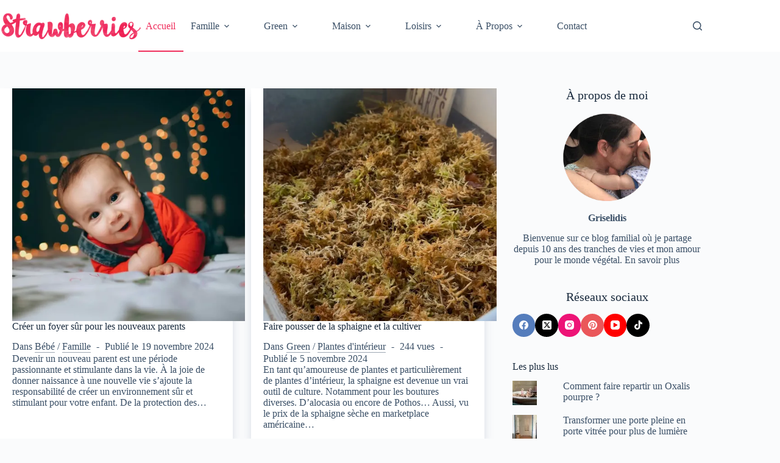

--- FILE ---
content_type: text/html; charset=UTF-8
request_url: https://strawberries.fr/page/4/
body_size: 43996
content:
<!doctype html>
<html lang="fr-FR">
<head><meta charset="UTF-8"><script>if(navigator.userAgent.match(/MSIE|Internet Explorer/i)||navigator.userAgent.match(/Trident\/7\..*?rv:11/i)){var href=document.location.href;if(!href.match(/[?&]nowprocket/)){if(href.indexOf("?")==-1){if(href.indexOf("#")==-1){document.location.href=href+"?nowprocket=1"}else{document.location.href=href.replace("#","?nowprocket=1#")}}else{if(href.indexOf("#")==-1){document.location.href=href+"&nowprocket=1"}else{document.location.href=href.replace("#","&nowprocket=1#")}}}}</script><script>(()=>{class RocketLazyLoadScripts{constructor(){this.v="2.0.4",this.userEvents=["keydown","keyup","mousedown","mouseup","mousemove","mouseover","mouseout","touchmove","touchstart","touchend","touchcancel","wheel","click","dblclick","input"],this.attributeEvents=["onblur","onclick","oncontextmenu","ondblclick","onfocus","onmousedown","onmouseenter","onmouseleave","onmousemove","onmouseout","onmouseover","onmouseup","onmousewheel","onscroll","onsubmit"]}async t(){this.i(),this.o(),/iP(ad|hone)/.test(navigator.userAgent)&&this.h(),this.u(),this.l(this),this.m(),this.k(this),this.p(this),this._(),await Promise.all([this.R(),this.L()]),this.lastBreath=Date.now(),this.S(this),this.P(),this.D(),this.O(),this.M(),await this.C(this.delayedScripts.normal),await this.C(this.delayedScripts.defer),await this.C(this.delayedScripts.async),await this.T(),await this.F(),await this.j(),await this.A(),window.dispatchEvent(new Event("rocket-allScriptsLoaded")),this.everythingLoaded=!0,this.lastTouchEnd&&await new Promise(t=>setTimeout(t,500-Date.now()+this.lastTouchEnd)),this.I(),this.H(),this.U(),this.W()}i(){this.CSPIssue=sessionStorage.getItem("rocketCSPIssue"),document.addEventListener("securitypolicyviolation",t=>{this.CSPIssue||"script-src-elem"!==t.violatedDirective||"data"!==t.blockedURI||(this.CSPIssue=!0,sessionStorage.setItem("rocketCSPIssue",!0))},{isRocket:!0})}o(){window.addEventListener("pageshow",t=>{this.persisted=t.persisted,this.realWindowLoadedFired=!0},{isRocket:!0}),window.addEventListener("pagehide",()=>{this.onFirstUserAction=null},{isRocket:!0})}h(){let t;function e(e){t=e}window.addEventListener("touchstart",e,{isRocket:!0}),window.addEventListener("touchend",function i(o){o.changedTouches[0]&&t.changedTouches[0]&&Math.abs(o.changedTouches[0].pageX-t.changedTouches[0].pageX)<10&&Math.abs(o.changedTouches[0].pageY-t.changedTouches[0].pageY)<10&&o.timeStamp-t.timeStamp<200&&(window.removeEventListener("touchstart",e,{isRocket:!0}),window.removeEventListener("touchend",i,{isRocket:!0}),"INPUT"===o.target.tagName&&"text"===o.target.type||(o.target.dispatchEvent(new TouchEvent("touchend",{target:o.target,bubbles:!0})),o.target.dispatchEvent(new MouseEvent("mouseover",{target:o.target,bubbles:!0})),o.target.dispatchEvent(new PointerEvent("click",{target:o.target,bubbles:!0,cancelable:!0,detail:1,clientX:o.changedTouches[0].clientX,clientY:o.changedTouches[0].clientY})),event.preventDefault()))},{isRocket:!0})}q(t){this.userActionTriggered||("mousemove"!==t.type||this.firstMousemoveIgnored?"keyup"===t.type||"mouseover"===t.type||"mouseout"===t.type||(this.userActionTriggered=!0,this.onFirstUserAction&&this.onFirstUserAction()):this.firstMousemoveIgnored=!0),"click"===t.type&&t.preventDefault(),t.stopPropagation(),t.stopImmediatePropagation(),"touchstart"===this.lastEvent&&"touchend"===t.type&&(this.lastTouchEnd=Date.now()),"click"===t.type&&(this.lastTouchEnd=0),this.lastEvent=t.type,t.composedPath&&t.composedPath()[0].getRootNode()instanceof ShadowRoot&&(t.rocketTarget=t.composedPath()[0]),this.savedUserEvents.push(t)}u(){this.savedUserEvents=[],this.userEventHandler=this.q.bind(this),this.userEvents.forEach(t=>window.addEventListener(t,this.userEventHandler,{passive:!1,isRocket:!0})),document.addEventListener("visibilitychange",this.userEventHandler,{isRocket:!0})}U(){this.userEvents.forEach(t=>window.removeEventListener(t,this.userEventHandler,{passive:!1,isRocket:!0})),document.removeEventListener("visibilitychange",this.userEventHandler,{isRocket:!0}),this.savedUserEvents.forEach(t=>{(t.rocketTarget||t.target).dispatchEvent(new window[t.constructor.name](t.type,t))})}m(){const t="return false",e=Array.from(this.attributeEvents,t=>"data-rocket-"+t),i="["+this.attributeEvents.join("],[")+"]",o="[data-rocket-"+this.attributeEvents.join("],[data-rocket-")+"]",s=(e,i,o)=>{o&&o!==t&&(e.setAttribute("data-rocket-"+i,o),e["rocket"+i]=new Function("event",o),e.setAttribute(i,t))};new MutationObserver(t=>{for(const n of t)"attributes"===n.type&&(n.attributeName.startsWith("data-rocket-")||this.everythingLoaded?n.attributeName.startsWith("data-rocket-")&&this.everythingLoaded&&this.N(n.target,n.attributeName.substring(12)):s(n.target,n.attributeName,n.target.getAttribute(n.attributeName))),"childList"===n.type&&n.addedNodes.forEach(t=>{if(t.nodeType===Node.ELEMENT_NODE)if(this.everythingLoaded)for(const i of[t,...t.querySelectorAll(o)])for(const t of i.getAttributeNames())e.includes(t)&&this.N(i,t.substring(12));else for(const e of[t,...t.querySelectorAll(i)])for(const t of e.getAttributeNames())this.attributeEvents.includes(t)&&s(e,t,e.getAttribute(t))})}).observe(document,{subtree:!0,childList:!0,attributeFilter:[...this.attributeEvents,...e]})}I(){this.attributeEvents.forEach(t=>{document.querySelectorAll("[data-rocket-"+t+"]").forEach(e=>{this.N(e,t)})})}N(t,e){const i=t.getAttribute("data-rocket-"+e);i&&(t.setAttribute(e,i),t.removeAttribute("data-rocket-"+e))}k(t){Object.defineProperty(HTMLElement.prototype,"onclick",{get(){return this.rocketonclick||null},set(e){this.rocketonclick=e,this.setAttribute(t.everythingLoaded?"onclick":"data-rocket-onclick","this.rocketonclick(event)")}})}S(t){function e(e,i){let o=e[i];e[i]=null,Object.defineProperty(e,i,{get:()=>o,set(s){t.everythingLoaded?o=s:e["rocket"+i]=o=s}})}e(document,"onreadystatechange"),e(window,"onload"),e(window,"onpageshow");try{Object.defineProperty(document,"readyState",{get:()=>t.rocketReadyState,set(e){t.rocketReadyState=e},configurable:!0}),document.readyState="loading"}catch(t){console.log("WPRocket DJE readyState conflict, bypassing")}}l(t){this.originalAddEventListener=EventTarget.prototype.addEventListener,this.originalRemoveEventListener=EventTarget.prototype.removeEventListener,this.savedEventListeners=[],EventTarget.prototype.addEventListener=function(e,i,o){o&&o.isRocket||!t.B(e,this)&&!t.userEvents.includes(e)||t.B(e,this)&&!t.userActionTriggered||e.startsWith("rocket-")||t.everythingLoaded?t.originalAddEventListener.call(this,e,i,o):(t.savedEventListeners.push({target:this,remove:!1,type:e,func:i,options:o}),"mouseenter"!==e&&"mouseleave"!==e||t.originalAddEventListener.call(this,e,t.savedUserEvents.push,o))},EventTarget.prototype.removeEventListener=function(e,i,o){o&&o.isRocket||!t.B(e,this)&&!t.userEvents.includes(e)||t.B(e,this)&&!t.userActionTriggered||e.startsWith("rocket-")||t.everythingLoaded?t.originalRemoveEventListener.call(this,e,i,o):t.savedEventListeners.push({target:this,remove:!0,type:e,func:i,options:o})}}J(t,e){this.savedEventListeners=this.savedEventListeners.filter(i=>{let o=i.type,s=i.target||window;return e!==o||t!==s||(this.B(o,s)&&(i.type="rocket-"+o),this.$(i),!1)})}H(){EventTarget.prototype.addEventListener=this.originalAddEventListener,EventTarget.prototype.removeEventListener=this.originalRemoveEventListener,this.savedEventListeners.forEach(t=>this.$(t))}$(t){t.remove?this.originalRemoveEventListener.call(t.target,t.type,t.func,t.options):this.originalAddEventListener.call(t.target,t.type,t.func,t.options)}p(t){let e;function i(e){return t.everythingLoaded?e:e.split(" ").map(t=>"load"===t||t.startsWith("load.")?"rocket-jquery-load":t).join(" ")}function o(o){function s(e){const s=o.fn[e];o.fn[e]=o.fn.init.prototype[e]=function(){return this[0]===window&&t.userActionTriggered&&("string"==typeof arguments[0]||arguments[0]instanceof String?arguments[0]=i(arguments[0]):"object"==typeof arguments[0]&&Object.keys(arguments[0]).forEach(t=>{const e=arguments[0][t];delete arguments[0][t],arguments[0][i(t)]=e})),s.apply(this,arguments),this}}if(o&&o.fn&&!t.allJQueries.includes(o)){const e={DOMContentLoaded:[],"rocket-DOMContentLoaded":[]};for(const t in e)document.addEventListener(t,()=>{e[t].forEach(t=>t())},{isRocket:!0});o.fn.ready=o.fn.init.prototype.ready=function(i){function s(){parseInt(o.fn.jquery)>2?setTimeout(()=>i.bind(document)(o)):i.bind(document)(o)}return"function"==typeof i&&(t.realDomReadyFired?!t.userActionTriggered||t.fauxDomReadyFired?s():e["rocket-DOMContentLoaded"].push(s):e.DOMContentLoaded.push(s)),o([])},s("on"),s("one"),s("off"),t.allJQueries.push(o)}e=o}t.allJQueries=[],o(window.jQuery),Object.defineProperty(window,"jQuery",{get:()=>e,set(t){o(t)}})}P(){const t=new Map;document.write=document.writeln=function(e){const i=document.currentScript,o=document.createRange(),s=i.parentElement;let n=t.get(i);void 0===n&&(n=i.nextSibling,t.set(i,n));const c=document.createDocumentFragment();o.setStart(c,0),c.appendChild(o.createContextualFragment(e)),s.insertBefore(c,n)}}async R(){return new Promise(t=>{this.userActionTriggered?t():this.onFirstUserAction=t})}async L(){return new Promise(t=>{document.addEventListener("DOMContentLoaded",()=>{this.realDomReadyFired=!0,t()},{isRocket:!0})})}async j(){return this.realWindowLoadedFired?Promise.resolve():new Promise(t=>{window.addEventListener("load",t,{isRocket:!0})})}M(){this.pendingScripts=[];this.scriptsMutationObserver=new MutationObserver(t=>{for(const e of t)e.addedNodes.forEach(t=>{"SCRIPT"!==t.tagName||t.noModule||t.isWPRocket||this.pendingScripts.push({script:t,promise:new Promise(e=>{const i=()=>{const i=this.pendingScripts.findIndex(e=>e.script===t);i>=0&&this.pendingScripts.splice(i,1),e()};t.addEventListener("load",i,{isRocket:!0}),t.addEventListener("error",i,{isRocket:!0}),setTimeout(i,1e3)})})})}),this.scriptsMutationObserver.observe(document,{childList:!0,subtree:!0})}async F(){await this.X(),this.pendingScripts.length?(await this.pendingScripts[0].promise,await this.F()):this.scriptsMutationObserver.disconnect()}D(){this.delayedScripts={normal:[],async:[],defer:[]},document.querySelectorAll("script[type$=rocketlazyloadscript]").forEach(t=>{t.hasAttribute("data-rocket-src")?t.hasAttribute("async")&&!1!==t.async?this.delayedScripts.async.push(t):t.hasAttribute("defer")&&!1!==t.defer||"module"===t.getAttribute("data-rocket-type")?this.delayedScripts.defer.push(t):this.delayedScripts.normal.push(t):this.delayedScripts.normal.push(t)})}async _(){await this.L();let t=[];document.querySelectorAll("script[type$=rocketlazyloadscript][data-rocket-src]").forEach(e=>{let i=e.getAttribute("data-rocket-src");if(i&&!i.startsWith("data:")){i.startsWith("//")&&(i=location.protocol+i);try{const o=new URL(i).origin;o!==location.origin&&t.push({src:o,crossOrigin:e.crossOrigin||"module"===e.getAttribute("data-rocket-type")})}catch(t){}}}),t=[...new Map(t.map(t=>[JSON.stringify(t),t])).values()],this.Y(t,"preconnect")}async G(t){if(await this.K(),!0!==t.noModule||!("noModule"in HTMLScriptElement.prototype))return new Promise(e=>{let i;function o(){(i||t).setAttribute("data-rocket-status","executed"),e()}try{if(navigator.userAgent.includes("Firefox/")||""===navigator.vendor||this.CSPIssue)i=document.createElement("script"),[...t.attributes].forEach(t=>{let e=t.nodeName;"type"!==e&&("data-rocket-type"===e&&(e="type"),"data-rocket-src"===e&&(e="src"),i.setAttribute(e,t.nodeValue))}),t.text&&(i.text=t.text),t.nonce&&(i.nonce=t.nonce),i.hasAttribute("src")?(i.addEventListener("load",o,{isRocket:!0}),i.addEventListener("error",()=>{i.setAttribute("data-rocket-status","failed-network"),e()},{isRocket:!0}),setTimeout(()=>{i.isConnected||e()},1)):(i.text=t.text,o()),i.isWPRocket=!0,t.parentNode.replaceChild(i,t);else{const i=t.getAttribute("data-rocket-type"),s=t.getAttribute("data-rocket-src");i?(t.type=i,t.removeAttribute("data-rocket-type")):t.removeAttribute("type"),t.addEventListener("load",o,{isRocket:!0}),t.addEventListener("error",i=>{this.CSPIssue&&i.target.src.startsWith("data:")?(console.log("WPRocket: CSP fallback activated"),t.removeAttribute("src"),this.G(t).then(e)):(t.setAttribute("data-rocket-status","failed-network"),e())},{isRocket:!0}),s?(t.fetchPriority="high",t.removeAttribute("data-rocket-src"),t.src=s):t.src="data:text/javascript;base64,"+window.btoa(unescape(encodeURIComponent(t.text)))}}catch(i){t.setAttribute("data-rocket-status","failed-transform"),e()}});t.setAttribute("data-rocket-status","skipped")}async C(t){const e=t.shift();return e?(e.isConnected&&await this.G(e),this.C(t)):Promise.resolve()}O(){this.Y([...this.delayedScripts.normal,...this.delayedScripts.defer,...this.delayedScripts.async],"preload")}Y(t,e){this.trash=this.trash||[];let i=!0;var o=document.createDocumentFragment();t.forEach(t=>{const s=t.getAttribute&&t.getAttribute("data-rocket-src")||t.src;if(s&&!s.startsWith("data:")){const n=document.createElement("link");n.href=s,n.rel=e,"preconnect"!==e&&(n.as="script",n.fetchPriority=i?"high":"low"),t.getAttribute&&"module"===t.getAttribute("data-rocket-type")&&(n.crossOrigin=!0),t.crossOrigin&&(n.crossOrigin=t.crossOrigin),t.integrity&&(n.integrity=t.integrity),t.nonce&&(n.nonce=t.nonce),o.appendChild(n),this.trash.push(n),i=!1}}),document.head.appendChild(o)}W(){this.trash.forEach(t=>t.remove())}async T(){try{document.readyState="interactive"}catch(t){}this.fauxDomReadyFired=!0;try{await this.K(),this.J(document,"readystatechange"),document.dispatchEvent(new Event("rocket-readystatechange")),await this.K(),document.rocketonreadystatechange&&document.rocketonreadystatechange(),await this.K(),this.J(document,"DOMContentLoaded"),document.dispatchEvent(new Event("rocket-DOMContentLoaded")),await this.K(),this.J(window,"DOMContentLoaded"),window.dispatchEvent(new Event("rocket-DOMContentLoaded"))}catch(t){console.error(t)}}async A(){try{document.readyState="complete"}catch(t){}try{await this.K(),this.J(document,"readystatechange"),document.dispatchEvent(new Event("rocket-readystatechange")),await this.K(),document.rocketonreadystatechange&&document.rocketonreadystatechange(),await this.K(),this.J(window,"load"),window.dispatchEvent(new Event("rocket-load")),await this.K(),window.rocketonload&&window.rocketonload(),await this.K(),this.allJQueries.forEach(t=>t(window).trigger("rocket-jquery-load")),await this.K(),this.J(window,"pageshow");const t=new Event("rocket-pageshow");t.persisted=this.persisted,window.dispatchEvent(t),await this.K(),window.rocketonpageshow&&window.rocketonpageshow({persisted:this.persisted})}catch(t){console.error(t)}}async K(){Date.now()-this.lastBreath>45&&(await this.X(),this.lastBreath=Date.now())}async X(){return document.hidden?new Promise(t=>setTimeout(t)):new Promise(t=>requestAnimationFrame(t))}B(t,e){return e===document&&"readystatechange"===t||(e===document&&"DOMContentLoaded"===t||(e===window&&"DOMContentLoaded"===t||(e===window&&"load"===t||e===window&&"pageshow"===t)))}static run(){(new RocketLazyLoadScripts).t()}}RocketLazyLoadScripts.run()})();</script>
	
	
	<meta name="viewport" content="width=device-width, initial-scale=1, maximum-scale=5, viewport-fit=cover">
	<link rel="profile" href="https://gmpg.org/xfn/11">

	<meta name='robots' content='index, follow, max-image-preview:large, max-snippet:-1, max-video-preview:-1' />
<script type="rocketlazyloadscript">
window.koko_analytics = {"url":"https:\/\/strawberries.fr\/koko-analytics-collect.php","site_url":"https:\/\/strawberries.fr","post_id":0,"path":"\/page\/4\/","method":"cookie","use_cookie":true};
</script>
<!-- Jetpack Site Verification Tags -->
<meta name="google-site-verification" content="1uNKOZdI4znoxwe-dg9AZPkrvrYsUv-5-LGciY0FAPY" />
<meta name="msvalidate.01" content="10398A7C67C0F008C4C397CC9AF1901D" />
<meta name="p:domain_verify" content="3ee8dd91fbc440fb8c4f9ec93565ba47" />

	<!-- This site is optimized with the Yoast SEO plugin v26.5 - https://yoast.com/wordpress/plugins/seo/ -->
	<title>Strawberries - Page 4 sur 84 - Blog Lifestyle d&#039;une maman amoureuse des plantes, de joies du quotidien, de famille, bref des tranches de vies, avec le sourire !</title>
<style id="wpr-usedcss">img:is([sizes=auto i],[sizes^="auto," i]){contain-intrinsic-size:3000px 1500px}[data-header*=type-1] .ct-header [data-id=logo] .site-logo-container{--logo-max-height:45px}[data-header*=type-1] .ct-header [data-sticky] [data-id=logo]{--logo-sticky-shrink:0.6}[data-header*=type-1] .ct-header [data-id=menu]>ul>li>a{--theme-font-weight:700;--theme-text-transform:uppercase;--theme-font-size:12px;--theme-line-height:1.3;--theme-link-initial-color:var(--theme-text-color)}[data-header*=type-1] .ct-header [data-id=menu]{--margin:0px 0px 0px 50px!important}[data-header*=type-1] .ct-header [data-id=menu] .sub-menu .ct-menu-link{--theme-link-initial-color:var(--theme-palette-color-8);--theme-font-weight:500;--theme-font-size:12px}[data-header*=type-1] .ct-header [data-id=menu] .sub-menu{--dropdown-divider:1px dashed rgba(255, 255, 255, .1);--theme-box-shadow:0px 10px 20px rgba(41, 51, 61, .1);--theme-border-radius:0px 0px 2px 2px}[data-header*=type-1] .ct-header [data-sticky*=yes] [data-id=menu] .sub-menu{--sticky-state-dropdown-top-offset:0px}[data-header*=type-1] .ct-header [data-row*=middle]{--height:85px;background-color:var(--theme-palette-color-8);background-image:none;--theme-border-top:none;--theme-border-bottom:none;--theme-box-shadow:none}[data-header*=type-1] .ct-header [data-row*=middle]>div{--theme-border-top:none;--theme-border-bottom:none}[data-header*=type-1] .ct-header [data-sticky*=yes] [data-row*=middle]{background-color:var(--theme-palette-color-8);background-image:none;--theme-border-top:none;--theme-border-bottom:none;--theme-box-shadow:none}[data-header*=type-1]{--sticky-shrink:68;--header-height:85px;--header-sticky-height:85px;--header-sticky-offset:0px}[data-header*=type-1] .ct-header [data-sticky*=yes] [data-row*=middle]>div{--theme-border-top:none;--theme-border-bottom:none}[data-header*=type-1] [data-id=mobile-menu]{--theme-font-weight:700;--theme-font-size:20px;--theme-link-initial-color:#ffffff;--mobile-menu-divider:none}[data-header*=type-1] #offcanvas{--theme-box-shadow:0px 0px 70px rgba(0, 0, 0, .35);--side-panel-width:500px;--panel-content-height:100%}[data-header*=type-1] #offcanvas .ct-panel-inner{background-color:rgba(18,21,25,.98)}[data-header*=type-1] #search-modal .ct-search-results{--theme-font-weight:500;--theme-font-size:14px;--theme-line-height:1.4}[data-header*=type-1] #search-modal .ct-search-form{--theme-link-initial-color:#ffffff;--theme-form-text-initial-color:#ffffff;--theme-form-text-focus-color:#ffffff;--theme-form-field-border-initial-color:rgba(255, 255, 255, .2);--theme-button-text-initial-color:rgba(255, 255, 255, .7);--theme-button-text-hover-color:#ffffff;--theme-button-background-initial-color:var(--theme-palette-color-1);--theme-button-background-hover-color:var(--theme-palette-color-1)}[data-header*=type-1] #search-modal{background-color:rgba(18,21,25,.98)}[data-header*=type-1] [data-id=trigger]{--theme-icon-size:18px}[data-header*=type-1] .ct-header{background-color:var(--theme-palette-color-7);background-image:none}[data-header*=type-1] [data-sticky*=yes]{background-color:var(--theme-palette-color-7);background-image:none}[data-footer*=type-1] .ct-footer [data-row*=bottom]>div{--container-spacing:25px;--theme-border:none;--theme-border-top:none;--theme-border-bottom:none;--grid-template-columns:initial}[data-footer*=type-1] .ct-footer [data-row*=bottom] .widget-title{--theme-font-size:16px}[data-footer*=type-1] .ct-footer [data-row*=bottom]{--theme-border-top:none;--theme-border-bottom:none;background-color:transparent}[data-footer*=type-1] [data-id=copyright]{--theme-font-weight:400;--theme-font-size:15px;--theme-line-height:1.3}[data-footer*=type-1] [data-column=copyright]{--horizontal-alignment:center}[data-footer*=type-1] .ct-footer [data-row*=middle]>div{--container-spacing:0px;--widgets-gap:0px;--theme-border:none;--theme-border-top:none;--theme-border-bottom:none;--grid-template-columns:initial}[data-footer*=type-1] .ct-footer [data-row*=middle] .widget-title{--theme-font-size:16px}[data-footer*=type-1] .ct-footer [data-row*=middle]{--theme-border-top:none;--theme-border-bottom:none;background-color:transparent}[data-footer*=type-1] .ct-footer{background-color:var(--theme-palette-color-6)}:root{--theme-font-family:var(--theme-font-stack-default);--theme-font-weight:400;--theme-text-transform:none;--theme-text-decoration:none;--theme-font-size:16px;--theme-line-height:1.65;--theme-letter-spacing:0em;--theme-button-font-weight:500;--theme-button-font-size:15px;--has-classic-forms:var(--true);--has-modern-forms:var(--false);--theme-form-field-border-initial-color:var(--theme-border-color);--theme-form-field-border-focus-color:var(--theme-palette-color-1);--theme-form-selection-field-initial-color:var(--theme-border-color);--theme-form-selection-field-active-color:var(--theme-palette-color-1);--theme-palette-color-1:#ef2e5c;--theme-palette-color-2:#ef2e5c;--theme-palette-color-3:#3A4F66;--theme-palette-color-4:#192a3d;--theme-palette-color-5:#e1e8ed;--theme-palette-color-6:#f2f5f7;--theme-palette-color-7:#FAFBFC;--theme-palette-color-8:#ffffff;--theme-text-color:var(--theme-palette-color-3);--theme-link-initial-color:var(--theme-palette-color-1);--theme-link-hover-color:var(--theme-palette-color-2);--theme-selection-text-color:#ffffff;--theme-selection-background-color:var(--theme-palette-color-1);--theme-border-color:var(--theme-palette-color-5);--theme-headings-color:var(--theme-palette-color-4);--theme-content-spacing:0.8em;--theme-button-min-height:40px;--theme-button-text-initial-color:#ffffff;--theme-button-text-hover-color:#ffffff;--theme-button-background-initial-color:var(--theme-palette-color-4);--theme-button-background-hover-color:var(--theme-palette-color-2);--theme-button-border:none;--theme-button-padding:5px 20px;--theme-normal-container-max-width:1290px;--theme-content-vertical-spacing:60px;--theme-container-edge-spacing:90vw;--theme-narrow-container-max-width:750px;--theme-wide-offset:130px}h2{--theme-font-weight:700;--theme-font-size:35px;--theme-line-height:1.5}h3{--theme-font-weight:700;--theme-font-size:30px;--theme-line-height:1.5}code{--theme-font-family:monospace;--theme-font-weight:400;--theme-font-size:16px}.ct-sidebar .widget-title{--theme-font-size:20px}body{background-color:var(--theme-palette-color-7);background-image:none}[data-prefix=blog] .entries{--grid-template-columns:repeat(2, minmax(0, 1fr))}[data-prefix=blog] .entry-card .entry-title{--theme-font-size:20px;--theme-line-height:1.3}[data-prefix=blog] .entry-card .entry-meta{--theme-font-weight:600;--theme-text-transform:capitalize;--theme-font-size:14px;--theme-text-color:var(--theme-palette-color-3);--theme-link-hover-color:var(--theme-palette-color-2)}[data-prefix=blog] .entry-card{--card-inner-spacing:20px;background-color:var(--theme-palette-color-8);--theme-box-shadow:0px 12px 18px -6px rgba(35, 57, 102, .31)}[data-prefix=blog] [data-archive=default] .card-content .ct-media-container{--card-element-spacing:30px}[data-prefix=blog] [data-archive=default] .card-content .entry-meta[data-id=NgfVGC]{--card-element-spacing:15px}[data-prefix=author] .entries{--grid-template-columns:repeat(2, minmax(0, 1fr))}[data-prefix=author] .entry-card .entry-title{--theme-font-size:20px;--theme-line-height:1.3}[data-prefix=author] .entry-card .entry-meta{--theme-font-weight:600;--theme-text-transform:capitalize;--theme-font-size:14px;--theme-text-color:var(--theme-palette-color-2);--theme-link-hover-color:var(--theme-palette-color-4)}[data-prefix=author] .entry-card{background-color:var(--theme-palette-color-8);--theme-box-shadow:0px 12px 18px -6px rgba(35, 57, 102, .31)}[data-prefix=author] [data-archive=default] .card-content .ct-media-container{--card-element-spacing:30px}[data-prefix=author] [data-archive=default] .card-content .entry-meta[data-id=NgfVGC]{--card-element-spacing:15px}[data-prefix=search] .entries{--grid-template-columns:repeat(2, minmax(0, 1fr))}[data-prefix=search] .entry-card .entry-title{--theme-font-size:20px;--theme-line-height:1.3}[data-prefix=search] .entry-card .entry-meta{--theme-font-weight:600;--theme-text-transform:capitalize;--theme-font-size:14px;--theme-text-color:var(--theme-palette-color-2);--theme-link-hover-color:var(--theme-palette-color-4)}[data-prefix=search] .entry-card{background-color:var(--theme-palette-color-8);--theme-box-shadow:0px 12px 18px -6px rgba(35, 57, 102, .31)}[data-prefix=search] [data-archive=default] .card-content .ct-media-container{--card-element-spacing:30px}[data-prefix=search] [data-archive=default] .card-content .entry-meta[data-id=NgfVGC]{--card-element-spacing:15px}.ct-sidebar{--theme-link-initial-color:var(--theme-text-color)}.ct-back-to-top{--theme-icon-color:#ffffff;--theme-icon-hover-color:#ffffff;--top-button-background-hover-color:var(--theme-palette-color-2)}.ct-trending-block-item{--trending-block-image-width:60px;--vertical-alignment:center}.ct-trending-block .ct-module-title{--theme-font-size:15px}.ct-trending-block-item .ct-post-title{--theme-font-weight:500;--theme-font-size:15px;--theme-link-initial-color:var(--theme-text-color)}.ct-trending-block-item-content .entry-meta{--theme-font-weight:500;--theme-font-size:13px;--theme-link-initial-color:var(--theme-text-color)}.ct-trending-block{background-color:#e7efe9;--padding:20px}@media (max-width:999.98px){[data-header*=type-1] #offcanvas{--side-panel-width:65vw}[data-footer*=type-1] .ct-footer [data-row*=bottom]>div{--grid-template-columns:initial}[data-footer*=type-1] .ct-footer [data-row*=middle]>div{--grid-template-columns:initial}.ct-trending-block{--padding:15px}}@media (max-width:689.98px){[data-header*=type-1] .ct-header [data-sticky] [data-id=logo]{--logo-sticky-shrink:0.55}[data-header*=type-1] #offcanvas{--side-panel-width:90vw}[data-footer*=type-1] .ct-footer [data-row*=bottom]>div{--container-spacing:15px;--grid-template-columns:initial}[data-footer*=type-1] .ct-footer [data-row*=middle]>div{--grid-template-columns:initial}[data-prefix=blog] .entries{--grid-template-columns:repeat(1, minmax(0, 1fr))}[data-prefix=blog] .entry-card .entry-title{--theme-font-size:18px}[data-prefix=author] .entries{--grid-template-columns:repeat(1, minmax(0, 1fr))}[data-prefix=author] .entry-card .entry-title{--theme-font-size:18px}[data-prefix=search] .entries{--grid-template-columns:repeat(1, minmax(0, 1fr))}[data-prefix=search] .entry-card .entry-title{--theme-font-size:18px}:root{--theme-content-vertical-spacing:50px;--theme-container-edge-spacing:88vw}}.wp-block-button__link{align-content:center;box-sizing:border-box;cursor:pointer;display:inline-block;height:100%;text-align:center;word-break:break-word}:where(.wp-block-button__link){border-radius:9999px;box-shadow:none;padding:calc(.667em + 2px) calc(1.333em + 2px);text-decoration:none}:root :where(.wp-block-button .wp-block-button__link.is-style-outline),:root :where(.wp-block-button.is-style-outline>.wp-block-button__link){border:2px solid;padding:.667em 1.333em}:root :where(.wp-block-button .wp-block-button__link.is-style-outline:not(.has-text-color)),:root :where(.wp-block-button.is-style-outline>.wp-block-button__link:not(.has-text-color)){color:currentColor}:root :where(.wp-block-button .wp-block-button__link.is-style-outline:not(.has-background)),:root :where(.wp-block-button.is-style-outline>.wp-block-button__link:not(.has-background)){background-color:initial;background-image:none}:where(.wp-block-calendar table:not(.has-background) th){background:#ddd}:where(.wp-block-columns){margin-bottom:1.75em}:where(.wp-block-columns.has-background){padding:1.25em 2.375em}:where(.wp-block-post-comments input[type=submit]){border:none}:where(.wp-block-cover-image:not(.has-text-color)),:where(.wp-block-cover:not(.has-text-color)){color:#fff}:where(.wp-block-cover-image.is-light:not(.has-text-color)),:where(.wp-block-cover.is-light:not(.has-text-color)){color:#000}:root :where(.wp-block-cover h1:not(.has-text-color)),:root :where(.wp-block-cover h2:not(.has-text-color)),:root :where(.wp-block-cover h3:not(.has-text-color)),:root :where(.wp-block-cover h4:not(.has-text-color)),:root :where(.wp-block-cover h5:not(.has-text-color)),:root :where(.wp-block-cover h6:not(.has-text-color)),:root :where(.wp-block-cover p:not(.has-text-color)){color:inherit}:where(.wp-block-file){margin-bottom:1.5em}:where(.wp-block-file__button){border-radius:2em;display:inline-block;padding:.5em 1em}:where(.wp-block-file__button):is(a):active,:where(.wp-block-file__button):is(a):focus,:where(.wp-block-file__button):is(a):hover,:where(.wp-block-file__button):is(a):visited{box-shadow:none;color:#fff;opacity:.85;text-decoration:none}:where(.wp-block-group.wp-block-group-is-layout-constrained){position:relative}:root :where(.wp-block-image.is-style-rounded img,.wp-block-image .is-style-rounded img){border-radius:9999px}:where(.wp-block-latest-comments:not([style*=line-height] .wp-block-latest-comments__comment)){line-height:1.1}:where(.wp-block-latest-comments:not([style*=line-height] .wp-block-latest-comments__comment-excerpt p)){line-height:1.8}:root :where(.wp-block-latest-posts.is-grid){padding:0}:root :where(.wp-block-latest-posts.wp-block-latest-posts__list){padding-left:0}ul{box-sizing:border-box}:root :where(.wp-block-list.has-background){padding:1.25em 2.375em}:where(.wp-block-navigation.has-background .wp-block-navigation-item a:not(.wp-element-button)),:where(.wp-block-navigation.has-background .wp-block-navigation-submenu a:not(.wp-element-button)){padding:.5em 1em}:where(.wp-block-navigation .wp-block-navigation__submenu-container .wp-block-navigation-item a:not(.wp-element-button)),:where(.wp-block-navigation .wp-block-navigation__submenu-container .wp-block-navigation-submenu a:not(.wp-element-button)),:where(.wp-block-navigation .wp-block-navigation__submenu-container .wp-block-navigation-submenu button.wp-block-navigation-item__content),:where(.wp-block-navigation .wp-block-navigation__submenu-container .wp-block-pages-list__item button.wp-block-navigation-item__content){padding:.5em 1em}:root :where(p.has-background){padding:1.25em 2.375em}:where(p.has-text-color:not(.has-link-color)) a{color:inherit}:where(.wp-block-post-comments-form) input:not([type=submit]),:where(.wp-block-post-comments-form) textarea{border:1px solid #949494;font-family:inherit;font-size:1em}:where(.wp-block-post-comments-form) input:where(:not([type=submit]):not([type=checkbox])),:where(.wp-block-post-comments-form) textarea{padding:calc(.667em + 2px)}:where(.wp-block-post-excerpt){box-sizing:border-box;margin-bottom:var(--wp--style--block-gap);margin-top:var(--wp--style--block-gap)}:where(.wp-block-preformatted.has-background){padding:1.25em 2.375em}:where(.wp-block-search__button){border:1px solid #ccc;padding:6px 10px}:where(.wp-block-search__input){font-family:inherit;font-size:inherit;font-style:inherit;font-weight:inherit;letter-spacing:inherit;line-height:inherit;text-transform:inherit}:where(.wp-block-search__button-inside .wp-block-search__inside-wrapper){border:1px solid #949494;box-sizing:border-box;padding:4px}:where(.wp-block-search__button-inside .wp-block-search__inside-wrapper) .wp-block-search__input{border:none;border-radius:0;padding:0 4px}:where(.wp-block-search__button-inside .wp-block-search__inside-wrapper) .wp-block-search__input:focus{outline:0}:where(.wp-block-search__button-inside .wp-block-search__inside-wrapper) :where(.wp-block-search__button){padding:4px 8px}:root :where(.wp-block-separator.is-style-dots){height:auto;line-height:1;text-align:center}:root :where(.wp-block-separator.is-style-dots):before{color:currentColor;content:"···";font-family:serif;font-size:1.5em;letter-spacing:2em;padding-left:2em}:root :where(.wp-block-site-logo.is-style-rounded){border-radius:9999px}:where(.wp-block-social-links:not(.is-style-logos-only)) .wp-social-link{background-color:#f0f0f0;color:#444}:where(.wp-block-social-links:not(.is-style-logos-only)) .wp-social-link-amazon{background-color:#f90;color:#fff}:where(.wp-block-social-links:not(.is-style-logos-only)) .wp-social-link-bandcamp{background-color:#1ea0c3;color:#fff}:where(.wp-block-social-links:not(.is-style-logos-only)) .wp-social-link-behance{background-color:#0757fe;color:#fff}:where(.wp-block-social-links:not(.is-style-logos-only)) .wp-social-link-bluesky{background-color:#0a7aff;color:#fff}:where(.wp-block-social-links:not(.is-style-logos-only)) .wp-social-link-codepen{background-color:#1e1f26;color:#fff}:where(.wp-block-social-links:not(.is-style-logos-only)) .wp-social-link-deviantart{background-color:#02e49b;color:#fff}:where(.wp-block-social-links:not(.is-style-logos-only)) .wp-social-link-discord{background-color:#5865f2;color:#fff}:where(.wp-block-social-links:not(.is-style-logos-only)) .wp-social-link-dribbble{background-color:#e94c89;color:#fff}:where(.wp-block-social-links:not(.is-style-logos-only)) .wp-social-link-dropbox{background-color:#4280ff;color:#fff}:where(.wp-block-social-links:not(.is-style-logos-only)) .wp-social-link-etsy{background-color:#f45800;color:#fff}:where(.wp-block-social-links:not(.is-style-logos-only)) .wp-social-link-facebook{background-color:#0866ff;color:#fff}:where(.wp-block-social-links:not(.is-style-logos-only)) .wp-social-link-fivehundredpx{background-color:#000;color:#fff}:where(.wp-block-social-links:not(.is-style-logos-only)) .wp-social-link-flickr{background-color:#0461dd;color:#fff}:where(.wp-block-social-links:not(.is-style-logos-only)) .wp-social-link-foursquare{background-color:#e65678;color:#fff}:where(.wp-block-social-links:not(.is-style-logos-only)) .wp-social-link-github{background-color:#24292d;color:#fff}:where(.wp-block-social-links:not(.is-style-logos-only)) .wp-social-link-goodreads{background-color:#eceadd;color:#382110}:where(.wp-block-social-links:not(.is-style-logos-only)) .wp-social-link-google{background-color:#ea4434;color:#fff}:where(.wp-block-social-links:not(.is-style-logos-only)) .wp-social-link-gravatar{background-color:#1d4fc4;color:#fff}:where(.wp-block-social-links:not(.is-style-logos-only)) .wp-social-link-instagram{background-color:#f00075;color:#fff}:where(.wp-block-social-links:not(.is-style-logos-only)) .wp-social-link-lastfm{background-color:#e21b24;color:#fff}:where(.wp-block-social-links:not(.is-style-logos-only)) .wp-social-link-linkedin{background-color:#0d66c2;color:#fff}:where(.wp-block-social-links:not(.is-style-logos-only)) .wp-social-link-mastodon{background-color:#3288d4;color:#fff}:where(.wp-block-social-links:not(.is-style-logos-only)) .wp-social-link-medium{background-color:#000;color:#fff}:where(.wp-block-social-links:not(.is-style-logos-only)) .wp-social-link-meetup{background-color:#f6405f;color:#fff}:where(.wp-block-social-links:not(.is-style-logos-only)) .wp-social-link-patreon{background-color:#000;color:#fff}:where(.wp-block-social-links:not(.is-style-logos-only)) .wp-social-link-pinterest{background-color:#e60122;color:#fff}:where(.wp-block-social-links:not(.is-style-logos-only)) .wp-social-link-pocket{background-color:#ef4155;color:#fff}:where(.wp-block-social-links:not(.is-style-logos-only)) .wp-social-link-reddit{background-color:#ff4500;color:#fff}:where(.wp-block-social-links:not(.is-style-logos-only)) .wp-social-link-skype{background-color:#0478d7;color:#fff}:where(.wp-block-social-links:not(.is-style-logos-only)) .wp-social-link-snapchat{background-color:#fefc00;color:#fff;stroke:#000}:where(.wp-block-social-links:not(.is-style-logos-only)) .wp-social-link-soundcloud{background-color:#ff5600;color:#fff}:where(.wp-block-social-links:not(.is-style-logos-only)) .wp-social-link-spotify{background-color:#1bd760;color:#fff}:where(.wp-block-social-links:not(.is-style-logos-only)) .wp-social-link-telegram{background-color:#2aabee;color:#fff}:where(.wp-block-social-links:not(.is-style-logos-only)) .wp-social-link-threads{background-color:#000;color:#fff}:where(.wp-block-social-links:not(.is-style-logos-only)) .wp-social-link-tiktok{background-color:#000;color:#fff}:where(.wp-block-social-links:not(.is-style-logos-only)) .wp-social-link-tumblr{background-color:#011835;color:#fff}:where(.wp-block-social-links:not(.is-style-logos-only)) .wp-social-link-twitch{background-color:#6440a4;color:#fff}:where(.wp-block-social-links:not(.is-style-logos-only)) .wp-social-link-twitter{background-color:#1da1f2;color:#fff}:where(.wp-block-social-links:not(.is-style-logos-only)) .wp-social-link-vimeo{background-color:#1eb7ea;color:#fff}:where(.wp-block-social-links:not(.is-style-logos-only)) .wp-social-link-vk{background-color:#4680c2;color:#fff}:where(.wp-block-social-links:not(.is-style-logos-only)) .wp-social-link-wordpress{background-color:#3499cd;color:#fff}:where(.wp-block-social-links:not(.is-style-logos-only)) .wp-social-link-whatsapp{background-color:#25d366;color:#fff}:where(.wp-block-social-links:not(.is-style-logos-only)) .wp-social-link-x{background-color:#000;color:#fff}:where(.wp-block-social-links:not(.is-style-logos-only)) .wp-social-link-yelp{background-color:#d32422;color:#fff}:where(.wp-block-social-links:not(.is-style-logos-only)) .wp-social-link-youtube{background-color:red;color:#fff}:where(.wp-block-social-links.is-style-logos-only) .wp-social-link{background:0 0}:where(.wp-block-social-links.is-style-logos-only) .wp-social-link svg{height:1.25em;width:1.25em}:where(.wp-block-social-links.is-style-logos-only) .wp-social-link-amazon{color:#f90}:where(.wp-block-social-links.is-style-logos-only) .wp-social-link-bandcamp{color:#1ea0c3}:where(.wp-block-social-links.is-style-logos-only) .wp-social-link-behance{color:#0757fe}:where(.wp-block-social-links.is-style-logos-only) .wp-social-link-bluesky{color:#0a7aff}:where(.wp-block-social-links.is-style-logos-only) .wp-social-link-codepen{color:#1e1f26}:where(.wp-block-social-links.is-style-logos-only) .wp-social-link-deviantart{color:#02e49b}:where(.wp-block-social-links.is-style-logos-only) .wp-social-link-discord{color:#5865f2}:where(.wp-block-social-links.is-style-logos-only) .wp-social-link-dribbble{color:#e94c89}:where(.wp-block-social-links.is-style-logos-only) .wp-social-link-dropbox{color:#4280ff}:where(.wp-block-social-links.is-style-logos-only) .wp-social-link-etsy{color:#f45800}:where(.wp-block-social-links.is-style-logos-only) .wp-social-link-facebook{color:#0866ff}:where(.wp-block-social-links.is-style-logos-only) .wp-social-link-fivehundredpx{color:#000}:where(.wp-block-social-links.is-style-logos-only) .wp-social-link-flickr{color:#0461dd}:where(.wp-block-social-links.is-style-logos-only) .wp-social-link-foursquare{color:#e65678}:where(.wp-block-social-links.is-style-logos-only) .wp-social-link-github{color:#24292d}:where(.wp-block-social-links.is-style-logos-only) .wp-social-link-goodreads{color:#382110}:where(.wp-block-social-links.is-style-logos-only) .wp-social-link-google{color:#ea4434}:where(.wp-block-social-links.is-style-logos-only) .wp-social-link-gravatar{color:#1d4fc4}:where(.wp-block-social-links.is-style-logos-only) .wp-social-link-instagram{color:#f00075}:where(.wp-block-social-links.is-style-logos-only) .wp-social-link-lastfm{color:#e21b24}:where(.wp-block-social-links.is-style-logos-only) .wp-social-link-linkedin{color:#0d66c2}:where(.wp-block-social-links.is-style-logos-only) .wp-social-link-mastodon{color:#3288d4}:where(.wp-block-social-links.is-style-logos-only) .wp-social-link-medium{color:#000}:where(.wp-block-social-links.is-style-logos-only) .wp-social-link-meetup{color:#f6405f}:where(.wp-block-social-links.is-style-logos-only) .wp-social-link-patreon{color:#000}:where(.wp-block-social-links.is-style-logos-only) .wp-social-link-pinterest{color:#e60122}:where(.wp-block-social-links.is-style-logos-only) .wp-social-link-pocket{color:#ef4155}:where(.wp-block-social-links.is-style-logos-only) .wp-social-link-reddit{color:#ff4500}:where(.wp-block-social-links.is-style-logos-only) .wp-social-link-skype{color:#0478d7}:where(.wp-block-social-links.is-style-logos-only) .wp-social-link-snapchat{color:#fff;stroke:#000}:where(.wp-block-social-links.is-style-logos-only) .wp-social-link-soundcloud{color:#ff5600}:where(.wp-block-social-links.is-style-logos-only) .wp-social-link-spotify{color:#1bd760}:where(.wp-block-social-links.is-style-logos-only) .wp-social-link-telegram{color:#2aabee}:where(.wp-block-social-links.is-style-logos-only) .wp-social-link-threads{color:#000}:where(.wp-block-social-links.is-style-logos-only) .wp-social-link-tiktok{color:#000}:where(.wp-block-social-links.is-style-logos-only) .wp-social-link-tumblr{color:#011835}:where(.wp-block-social-links.is-style-logos-only) .wp-social-link-twitch{color:#6440a4}:where(.wp-block-social-links.is-style-logos-only) .wp-social-link-twitter{color:#1da1f2}:where(.wp-block-social-links.is-style-logos-only) .wp-social-link-vimeo{color:#1eb7ea}:where(.wp-block-social-links.is-style-logos-only) .wp-social-link-vk{color:#4680c2}:where(.wp-block-social-links.is-style-logos-only) .wp-social-link-whatsapp{color:#25d366}:where(.wp-block-social-links.is-style-logos-only) .wp-social-link-wordpress{color:#3499cd}:where(.wp-block-social-links.is-style-logos-only) .wp-social-link-x{color:#000}:where(.wp-block-social-links.is-style-logos-only) .wp-social-link-yelp{color:#d32422}:where(.wp-block-social-links.is-style-logos-only) .wp-social-link-youtube{color:red}:root :where(.wp-block-social-links .wp-social-link a){padding:.25em}:root :where(.wp-block-social-links.is-style-logos-only .wp-social-link a){padding:0}:root :where(.wp-block-social-links.is-style-pill-shape .wp-social-link a){padding-left:.6666666667em;padding-right:.6666666667em}:root :where(.wp-block-tag-cloud.is-style-outline){display:flex;flex-wrap:wrap;gap:1ch}:root :where(.wp-block-tag-cloud.is-style-outline a){border:1px solid;font-size:unset!important;margin-right:0;padding:1ch 2ch;text-decoration:none!important}:root :where(.wp-block-table-of-contents){box-sizing:border-box}:where(.wp-block-term-description){box-sizing:border-box;margin-bottom:var(--wp--style--block-gap);margin-top:var(--wp--style--block-gap)}:where(pre.wp-block-verse){font-family:inherit}.wp-element-button{cursor:pointer}:root{--wp--preset--font-size--normal:16px;--wp--preset--font-size--huge:42px}.has-text-align-center{text-align:center}.screen-reader-text{border:0;clip-path:inset(50%);height:1px;margin:-1px;overflow:hidden;padding:0;position:absolute;width:1px;word-wrap:normal!important}.screen-reader-text:focus{background-color:#ddd;clip-path:none;color:#444;display:block;font-size:1em;height:auto;left:5px;line-height:normal;padding:15px 23px 14px;text-decoration:none;top:5px;width:auto;z-index:100000}html :where(.has-border-color){border-style:solid}html :where([style*=border-top-color]){border-top-style:solid}html :where([style*=border-right-color]){border-right-style:solid}html :where([style*=border-bottom-color]){border-bottom-style:solid}html :where([style*=border-left-color]){border-left-style:solid}html :where([style*=border-width]){border-style:solid}html :where([style*=border-top-width]){border-top-style:solid}html :where([style*=border-right-width]){border-right-style:solid}html :where([style*=border-bottom-width]){border-bottom-style:solid}html :where([style*=border-left-width]){border-left-style:solid}html :where(img[class*=wp-image-]){height:auto;max-width:100%}:where(figure){margin:0 0 1em}html :where(.is-position-sticky){--wp-admin--admin-bar--position-offset:var(--wp-admin--admin-bar--height,0px)}@media screen and (max-width:600px){html :where(.is-position-sticky){--wp-admin--admin-bar--position-offset:0px}}:root{--wp--preset--aspect-ratio--square:1;--wp--preset--aspect-ratio--4-3:4/3;--wp--preset--aspect-ratio--3-4:3/4;--wp--preset--aspect-ratio--3-2:3/2;--wp--preset--aspect-ratio--2-3:2/3;--wp--preset--aspect-ratio--16-9:16/9;--wp--preset--aspect-ratio--9-16:9/16;--wp--preset--color--black:#000000;--wp--preset--color--cyan-bluish-gray:#abb8c3;--wp--preset--color--white:#ffffff;--wp--preset--color--pale-pink:#f78da7;--wp--preset--color--vivid-red:#cf2e2e;--wp--preset--color--luminous-vivid-orange:#ff6900;--wp--preset--color--luminous-vivid-amber:#fcb900;--wp--preset--color--light-green-cyan:#7bdcb5;--wp--preset--color--vivid-green-cyan:#00d084;--wp--preset--color--pale-cyan-blue:#8ed1fc;--wp--preset--color--vivid-cyan-blue:#0693e3;--wp--preset--color--vivid-purple:#9b51e0;--wp--preset--color--palette-color-1:var(--theme-palette-color-1, #ef2e5c);--wp--preset--color--palette-color-2:var(--theme-palette-color-2, #ef2e5c);--wp--preset--color--palette-color-3:var(--theme-palette-color-3, #3A4F66);--wp--preset--color--palette-color-4:var(--theme-palette-color-4, #192a3d);--wp--preset--color--palette-color-5:var(--theme-palette-color-5, #e1e8ed);--wp--preset--color--palette-color-6:var(--theme-palette-color-6, #f2f5f7);--wp--preset--color--palette-color-7:var(--theme-palette-color-7, #FAFBFC);--wp--preset--color--palette-color-8:var(--theme-palette-color-8, #ffffff);--wp--preset--gradient--vivid-cyan-blue-to-vivid-purple:linear-gradient(135deg,rgba(6, 147, 227, 1) 0%,rgb(155, 81, 224) 100%);--wp--preset--gradient--light-green-cyan-to-vivid-green-cyan:linear-gradient(135deg,rgb(122, 220, 180) 0%,rgb(0, 208, 130) 100%);--wp--preset--gradient--luminous-vivid-amber-to-luminous-vivid-orange:linear-gradient(135deg,rgba(252, 185, 0, 1) 0%,rgba(255, 105, 0, 1) 100%);--wp--preset--gradient--luminous-vivid-orange-to-vivid-red:linear-gradient(135deg,rgba(255, 105, 0, 1) 0%,rgb(207, 46, 46) 100%);--wp--preset--gradient--very-light-gray-to-cyan-bluish-gray:linear-gradient(135deg,rgb(238, 238, 238) 0%,rgb(169, 184, 195) 100%);--wp--preset--gradient--cool-to-warm-spectrum:linear-gradient(135deg,rgb(74, 234, 220) 0%,rgb(151, 120, 209) 20%,rgb(207, 42, 186) 40%,rgb(238, 44, 130) 60%,rgb(251, 105, 98) 80%,rgb(254, 248, 76) 100%);--wp--preset--gradient--blush-light-purple:linear-gradient(135deg,rgb(255, 206, 236) 0%,rgb(152, 150, 240) 100%);--wp--preset--gradient--blush-bordeaux:linear-gradient(135deg,rgb(254, 205, 165) 0%,rgb(254, 45, 45) 50%,rgb(107, 0, 62) 100%);--wp--preset--gradient--luminous-dusk:linear-gradient(135deg,rgb(255, 203, 112) 0%,rgb(199, 81, 192) 50%,rgb(65, 88, 208) 100%);--wp--preset--gradient--pale-ocean:linear-gradient(135deg,rgb(255, 245, 203) 0%,rgb(182, 227, 212) 50%,rgb(51, 167, 181) 100%);--wp--preset--gradient--electric-grass:linear-gradient(135deg,rgb(202, 248, 128) 0%,rgb(113, 206, 126) 100%);--wp--preset--gradient--midnight:linear-gradient(135deg,rgb(2, 3, 129) 0%,rgb(40, 116, 252) 100%);--wp--preset--gradient--juicy-peach:linear-gradient(to right, #ffecd2 0%, #fcb69f 100%);--wp--preset--gradient--young-passion:linear-gradient(to right, #ff8177 0%, #ff867a 0%, #ff8c7f 21%, #f99185 52%, #cf556c 78%, #b12a5b 100%);--wp--preset--gradient--true-sunset:linear-gradient(to right, #fa709a 0%, #fee140 100%);--wp--preset--gradient--morpheus-den:linear-gradient(to top, #30cfd0 0%, #330867 100%);--wp--preset--gradient--plum-plate:linear-gradient(135deg, #667eea 0%, #764ba2 100%);--wp--preset--gradient--aqua-splash:linear-gradient(15deg, #13547a 0%, #80d0c7 100%);--wp--preset--gradient--love-kiss:linear-gradient(to top, #ff0844 0%, #ffb199 100%);--wp--preset--gradient--new-retrowave:linear-gradient(to top, #3b41c5 0%, #a981bb 49%, #ffc8a9 100%);--wp--preset--gradient--plum-bath:linear-gradient(to top, #cc208e 0%, #6713d2 100%);--wp--preset--gradient--high-flight:linear-gradient(to right, #0acffe 0%, #495aff 100%);--wp--preset--gradient--teen-party:linear-gradient(-225deg, #FF057C 0%, #8D0B93 50%, #321575 100%);--wp--preset--gradient--fabled-sunset:linear-gradient(-225deg, #231557 0%, #44107A 29%, #FF1361 67%, #FFF800 100%);--wp--preset--gradient--arielle-smile:radial-gradient(circle 248px at center, #16d9e3 0%, #30c7ec 47%, #46aef7 100%);--wp--preset--gradient--itmeo-branding:linear-gradient(180deg, #2af598 0%, #009efd 100%);--wp--preset--gradient--deep-blue:linear-gradient(to right, #6a11cb 0%, #2575fc 100%);--wp--preset--gradient--strong-bliss:linear-gradient(to right, #f78ca0 0%, #f9748f 19%, #fd868c 60%, #fe9a8b 100%);--wp--preset--gradient--sweet-period:linear-gradient(to top, #3f51b1 0%, #5a55ae 13%, #7b5fac 25%, #8f6aae 38%, #a86aa4 50%, #cc6b8e 62%, #f18271 75%, #f3a469 87%, #f7c978 100%);--wp--preset--gradient--purple-division:linear-gradient(to top, #7028e4 0%, #e5b2ca 100%);--wp--preset--gradient--cold-evening:linear-gradient(to top, #0c3483 0%, #a2b6df 100%, #6b8cce 100%, #a2b6df 100%);--wp--preset--gradient--mountain-rock:linear-gradient(to right, #868f96 0%, #596164 100%);--wp--preset--gradient--desert-hump:linear-gradient(to top, #c79081 0%, #dfa579 100%);--wp--preset--gradient--ethernal-constance:linear-gradient(to top, #09203f 0%, #537895 100%);--wp--preset--gradient--happy-memories:linear-gradient(-60deg, #ff5858 0%, #f09819 100%);--wp--preset--gradient--grown-early:linear-gradient(to top, #0ba360 0%, #3cba92 100%);--wp--preset--gradient--morning-salad:linear-gradient(-225deg, #B7F8DB 0%, #50A7C2 100%);--wp--preset--gradient--night-call:linear-gradient(-225deg, #AC32E4 0%, #7918F2 48%, #4801FF 100%);--wp--preset--gradient--mind-crawl:linear-gradient(-225deg, #473B7B 0%, #3584A7 51%, #30D2BE 100%);--wp--preset--gradient--angel-care:linear-gradient(-225deg, #FFE29F 0%, #FFA99F 48%, #FF719A 100%);--wp--preset--gradient--juicy-cake:linear-gradient(to top, #e14fad 0%, #f9d423 100%);--wp--preset--gradient--rich-metal:linear-gradient(to right, #d7d2cc 0%, #304352 100%);--wp--preset--gradient--mole-hall:linear-gradient(-20deg, #616161 0%, #9bc5c3 100%);--wp--preset--gradient--cloudy-knoxville:linear-gradient(120deg, #fdfbfb 0%, #ebedee 100%);--wp--preset--gradient--soft-grass:linear-gradient(to top, #c1dfc4 0%, #deecdd 100%);--wp--preset--gradient--saint-petersburg:linear-gradient(135deg, #f5f7fa 0%, #c3cfe2 100%);--wp--preset--gradient--everlasting-sky:linear-gradient(135deg, #fdfcfb 0%, #e2d1c3 100%);--wp--preset--gradient--kind-steel:linear-gradient(-20deg, #e9defa 0%, #fbfcdb 100%);--wp--preset--gradient--over-sun:linear-gradient(60deg, #abecd6 0%, #fbed96 100%);--wp--preset--gradient--premium-white:linear-gradient(to top, #d5d4d0 0%, #d5d4d0 1%, #eeeeec 31%, #efeeec 75%, #e9e9e7 100%);--wp--preset--gradient--clean-mirror:linear-gradient(45deg, #93a5cf 0%, #e4efe9 100%);--wp--preset--gradient--wild-apple:linear-gradient(to top, #d299c2 0%, #fef9d7 100%);--wp--preset--gradient--snow-again:linear-gradient(to top, #e6e9f0 0%, #eef1f5 100%);--wp--preset--gradient--confident-cloud:linear-gradient(to top, #dad4ec 0%, #dad4ec 1%, #f3e7e9 100%);--wp--preset--gradient--glass-water:linear-gradient(to top, #dfe9f3 0%, white 100%);--wp--preset--gradient--perfect-white:linear-gradient(-225deg, #E3FDF5 0%, #FFE6FA 100%);--wp--preset--font-size--small:13px;--wp--preset--font-size--medium:20px;--wp--preset--font-size--large:clamp(22px, 1.375rem + ((1vw - 3.2px) * 0.625), 30px);--wp--preset--font-size--x-large:clamp(30px, 1.875rem + ((1vw - 3.2px) * 1.563), 50px);--wp--preset--font-size--xx-large:clamp(45px, 2.813rem + ((1vw - 3.2px) * 2.734), 80px);--wp--preset--spacing--20:0.44rem;--wp--preset--spacing--30:0.67rem;--wp--preset--spacing--40:1rem;--wp--preset--spacing--50:1.5rem;--wp--preset--spacing--60:2.25rem;--wp--preset--spacing--70:3.38rem;--wp--preset--spacing--80:5.06rem;--wp--preset--shadow--natural:6px 6px 9px rgba(0, 0, 0, .2);--wp--preset--shadow--deep:12px 12px 50px rgba(0, 0, 0, .4);--wp--preset--shadow--sharp:6px 6px 0px rgba(0, 0, 0, .2);--wp--preset--shadow--outlined:6px 6px 0px -3px rgba(255, 255, 255, 1),6px 6px rgba(0, 0, 0, 1);--wp--preset--shadow--crisp:6px 6px 0px rgba(0, 0, 0, 1)}:root{--wp--style--global--content-size:var(--theme-block-max-width);--wp--style--global--wide-size:var(--theme-block-wide-max-width)}:where(body){margin:0}:where(.wp-site-blocks)>*{margin-block-start:var(--theme-content-spacing);margin-block-end:0}:where(.wp-site-blocks)>:first-child{margin-block-start:0}:where(.wp-site-blocks)>:last-child{margin-block-end:0}:root{--wp--style--block-gap:var(--theme-content-spacing)}:root :where(.is-layout-flow)>:first-child{margin-block-start:0}:root :where(.is-layout-flow)>:last-child{margin-block-end:0}:root :where(.is-layout-flow)>*{margin-block-start:var(--theme-content-spacing);margin-block-end:0}:root :where(.is-layout-constrained)>:first-child{margin-block-start:0}:root :where(.is-layout-constrained)>:last-child{margin-block-end:0}:root :where(.is-layout-constrained)>*{margin-block-start:var(--theme-content-spacing);margin-block-end:0}:root :where(.is-layout-flex){gap:var(--theme-content-spacing)}:root :where(.is-layout-grid){gap:var(--theme-content-spacing)}.is-layout-constrained>:where(:not(.alignleft):not(.alignright):not(.alignfull)){max-width:var(--wp--style--global--content-size);margin-left:auto!important;margin-right:auto!important}body{padding-top:0;padding-right:0;padding-bottom:0;padding-left:0}.has-medium-font-size{font-size:var(--wp--preset--font-size--medium)!important}:root :where(.wp-block-pullquote){font-size:clamp(.984em, .984rem + ((1vw - .2em) * .645), 1.5em);line-height:1.6}:root{--theme-border:none;--theme-transition:all 0.12s cubic-bezier(0.455, 0.03, 0.515, 0.955);--theme-list-indent:2.5em;--true:initial;--false:"";--has-link-decoration:var(--true);--has-transparent-header:0;--theme-container-width:min(100%, var(--theme-container-width-base));--theme-container-width-base:calc(var(--theme-container-edge-spacing, 90vw) - var(--theme-frame-size, 0px) * 2);--theme-font-stack-default:-apple-system,BlinkMacSystemFont,"Segoe UI",Roboto,Helvetica,Arial,sans-serif,"Apple Color Emoji","Segoe UI Emoji","Segoe UI Symbol"}@supports not (aspect-ratio:auto){.ct-media-container iframe,.ct-media-container img,.ct-media-container video{position:absolute;width:100%;height:100%}.ct-media-container:before{display:block;content:"";width:100%;padding-bottom:100%}}html{-webkit-text-size-adjust:100%;-webkit-tap-highlight-color:transparent;scroll-behavior:smooth}body{overflow-x:hidden;overflow-wrap:break-word;-moz-osx-font-smoothing:grayscale;-webkit-font-smoothing:antialiased}*,::after,::before{box-sizing:border-box}body,button,caption,cite,figure,form,h2,h3,ins,label,li,p,ul{margin:0;padding:0;border:none;font:inherit}input{margin:0}ins{color:inherit;text-decoration:none;background:rgba(0,0,0,0)}a{transition:var(--theme-transition)}a:focus,button:focus{transition:none;outline-width:0}a:focus-visible,button:focus-visible{outline-width:2px;outline-offset:var(--outline-offset,3px);outline-color:var(--theme-palette-color-2)}img{height:auto;max-width:100%;vertical-align:middle}figure{display:block}video{display:inline-block}iframe,object,video{max-width:100%}code{padding:3px 6px}code{tab-size:4;border-radius:3px;background:var(--theme-palette-color-6)}code:focus{outline:0}caption{font-weight:600;padding:.7rem}body{color:var(--theme-text-color)}body ::selection{color:var(--theme-selection-text-color);background-color:var(--theme-selection-background-color)}h2{color:var(--theme-heading-color,var(--theme-heading-2-color,var(--theme-headings-color)))}h3{color:var(--theme-heading-color,var(--theme-heading-3-color,var(--theme-headings-color)))}.ct-module-title:is(p,span){color:var(--theme-heading-color)}@media(max-width:689.98px){.ct-hidden-sm{display:none!important}#search-modal input{--theme-form-font-size:22px;--theme-form-field-height:70px;--theme-form-field-padding:0px;margin-bottom:25px}}@media(min-width:690px)and (max-width:999.98px){.ct-hidden-md{display:none!important}.ct-trending-block>div{--grid-template-columns:repeat(2, 1fr)}}@media(min-width:1000px){.ct-hidden-lg{display:none!important}#header [data-device=mobile]{display:none}}.hidden{display:none}.screen-reader-text{background:rgba(0,0,0,0)}.ct-dynamic-filter,.ct-footer-copyright,.ct-label,.ct-language-switcher,.ct-module-title:is(p,span),.ct-post-title,.ct-search-results,.ct-shortcuts-bar,.ct-widget>*,.entry-excerpt,.entry-meta,.menu .ct-menu-link,.mobile-menu a,:where(pre,code,samp,kbd),body,h2,h3,label{font-family:var(--theme-font-family);font-size:var(--theme-font-size);font-weight:var(--theme-font-weight);font-style:var(--theme-font-style,inherit);line-height:var(--theme-line-height);letter-spacing:var(--theme-letter-spacing);text-transform:var(--theme-text-transform);-webkit-text-decoration:var(--theme-text-decoration);text-decoration:var(--theme-text-decoration)}.screen-reader-text{position:absolute!important;word-wrap:normal!important;overflow-wrap:normal!important;width:1px;height:1px;border:0;padding:0;margin:-1px;overflow:hidden;clip-path:inset(50%);clip:rect(1px,1px,1px,1px)}.screen-reader-text:focus{z-index:100000;display:block;top:5px;left:5px;width:auto;height:auto;font-size:.875rem;font-weight:700;line-height:normal;text-decoration:none;color:#21759b;padding:15px 23px 14px;clip-path:none;clip:auto!important;border-radius:3px;background-color:#f1f1f1;box-shadow:0 0 2px 2px rgba(0,0,0,.6)}p{margin-block-end:var(--theme-content-spacing)}ul{padding-inline-start:var(--theme-list-indent);margin-block-end:var(--theme-content-spacing)}h2,h3{margin-block-end:calc(var(--has-theme-content-spacing,1)*(.3em + 10px))}h2:where(:last-child),h3:where(:last-child){margin-block-end:0}:is(.is-layout-flow,.is-layout-constrained)>:where(:not(h1,h2,h3,h4,h5,h6)){margin-block-start:0;margin-block-end:var(--theme-content-spacing)}:is(.is-layout-flow,.is-layout-constrained) :where(h1,h2,h3,h4,h5,h6){margin-block-end:calc(var(--has-theme-content-spacing,1)*(.3em + 10px))}.ct-header-account ul,.ct-language-switcher ul,.ct-widget ul,.entry-meta,.menu-container ul{list-style-type:none;margin-bottom:0;padding-inline-start:0}.ct-widget p:last-child,.entry-excerpt :last-child,label:last-child,ul li:last-child,ul:last-child{margin-bottom:0}.ct-icon,.ct-icon-container svg{width:var(--theme-icon-size,15px);height:var(--theme-icon-size,15px);fill:var(--theme-icon-color,var(--theme-text-color));transition:var(--theme-icon-transition, fill .12s cubic-bezier(.455, .03, .515, .955))}.ct-icon,.ct-icon-container{position:relative}.ct-icon-container{display:flex;align-items:center;justify-content:center}[data-icons-type*=":"] .ct-icon-container{width:calc(var(--theme-icon-size,15px)*2.5);height:calc(var(--theme-icon-size,15px)*2.5);transition:background .12s cubic-bezier(.455, .03, .515, .955),border-color .12s cubic-bezier(.455, .03, .515, .955)}[data-icons-type*=square] .ct-icon-container{border-radius:2px}[data-icons-type*=rounded] .ct-icon-container{border-radius:100%}[data-icons-type]>*{transition:none}[data-icons-type]>:hover svg{fill:var(--theme-icon-hover-color,var(--theme-palette-color-2))}[data-icons-type*=solid] .ct-icon-container{background-color:var(--background-color)}[data-icons-type*=solid]>:hover .ct-icon-container{background-color:var(--background-hover-color)}[class*=ct-media-container]{display:inline-flex;overflow:hidden;-webkit-user-select:none;user-select:none;isolation:isolate;vertical-align:middle}.ct-media-container{position:relative;width:100%}.ct-media-container img,.ct-media-container picture{width:inherit;border-radius:inherit;object-fit:var(--theme-object-fit,cover)}.ct-media-container picture{display:inline-flex}.ct-media-container picture img{aspect-ratio:inherit}a{color:var(--theme-link-initial-color);-webkit-text-decoration:var(--has-link-decoration,var(--theme-text-decoration,none));text-decoration:var(--has-link-decoration,var(--theme-text-decoration,none))}a:hover{color:var(--theme-link-hover-color)}footer.ct-footer [data-link] a{--has-link-decoration:var(--false)}footer.ct-footer [data-link] a:hover{color:var(--theme-link-hover-color)}footer.ct-footer [data-link=underline] a{text-decoration:underline}.ct-ajax-loader{position:absolute;inset:0;z-index:0;margin:auto;display:flex;border-radius:100%;width:var(--loader-size,20px);height:var(--loader-size,20px);color:var(--loader-color,#c5cbd0)}.ct-ajax-loader[data-type=boxed]{padding:8px;background:#fff;box-sizing:content-box;--loader-color:var(--theme-text-color)}[data-label=bottom]{text-align:center;flex-direction:column}[data-label=bottom] .ct-label{order:2;line-height:1}[data-label=bottom] .ct-label:not(:only-child){margin-top:.5em}:is([data-label=left],[data-label=right]){column-gap:.5em}[data-label=right] .ct-label{order:2}input:is([type=url],[type=tel],[type=text],[type=time],[type=date],[type=datetime],[type=datetime-local],[type=email],[type=number],[type=search],[type=password]){font-family:var(--theme-form-font-family);font-size:var(--theme-form-font-size, 16px);font-weight:var(--theme-form-font-weight);font-style:var(--theme-form-font-style,inherit);line-height:var(--theme-form-line-height);letter-spacing:var(--theme-form-letter-spacing);text-transform:var(--theme-form-text-transform);-webkit-text-decoration:var(--theme-form-text-decoration);text-decoration:var(--theme-form-text-decoration)}input:is([type=url],[type=tel],[type=text],[type=time],[type=date],[type=datetime],[type=datetime-local],[type=email],[type=number],[type=search],[type=password]){appearance:none;width:var(--has-width,var(--theme-form-field-width,100%));height:var(--has-height,var(--theme-form-field-height,40px));color:var(--theme-form-text-initial-color,var(--theme-text-color));padding:var(--has-classic-forms,var(--theme-form-field-padding,0 15px));border-width:var(--theme-form-field-border-width,1px);border-style:var(--theme-form-field-border-style,solid);border-color:var(--theme-form-field-border-initial-color);border-radius:var(--has-classic-forms,var(--theme-form-field-border-radius,3px));background-color:var(--has-classic-forms,var(--theme-form-field-background-initial-color));transition:color .12s cubic-bezier(.455, .03, .515, .955),border-color .12s cubic-bezier(.455, .03, .515, .955),background-color .12s cubic-bezier(.455, .03, .515, .955)}input:is([type=url],[type=tel],[type=text],[type=time],[type=date],[type=datetime],[type=datetime-local],[type=email],[type=number],[type=search],[type=password]):focus{outline:0;color:var(--theme-form-text-focus-color,var(--theme-text-color));border-color:var(--theme-form-field-border-focus-color);background-color:var(--has-classic-forms,var(--theme-form-field-background-focus-color))}input:is([type=url],[type=tel],[type=text],[type=time],[type=date],[type=datetime],[type=datetime-local],[type=email],[type=number],[type=search],[type=password])::placeholder{opacity:.6;color:inherit}.comment-form input[type=checkbox]{display:inline-block;vertical-align:baseline;position:relative;top:var(--top,3px);min-width:16px;width:16px;height:16px;min-height:initial;padding:0!important;margin:0;margin-inline-end:.7em;border-width:var(--form-selection-control-border-width,var(--theme-form-field-border-width,1px));border-style:solid;cursor:pointer;-webkit-appearance:none;background:rgba(0,0,0,0);border-color:var(--theme-form-selection-field-initial-color)}.comment-form input[type=checkbox]:before{position:absolute;content:"";z-index:2;inset:0;opacity:0;margin:auto}.comment-form input[type=checkbox]:checked{border-color:var(--theme-form-selection-field-active-color);background:var(--theme-form-selection-field-active-color)}.comment-form input[type=checkbox]:checked:before{opacity:1}.comment-form input[type=checkbox]:focus-visible{outline:0;border-color:var(--theme-form-selection-field-active-color)}.comment-form input[type=checkbox]{border-radius:var(--theme-form-checkbox-border-radius,3px)}.comment-form input[type=checkbox]:before{top:-2px;width:8px;height:5px;border:2px solid #fff;border-top:none;border-right:none;transform:rotate(-45deg)}label{font-size:15px;line-height:inherit;cursor:pointer;margin:0 0 .5em}:is(.gdpr-confirm-policy,.comment-form-cookies-consent) label{font-size:13px}:is(.gdpr-confirm-policy,.comment-form-cookies-consent) label a{text-decoration:underline}.ct-pagination{display:flex;flex-wrap:wrap;justify-content:space-between;margin-top:var(--spacing,60px)}[data-pagination=simple]{display:grid;grid-template-columns:1fr auto 1fr;font-size:14px;font-weight:600;color:var(--theme-text-color);--theme-link-initial-color:var(--theme-text-color)}[data-pagination=simple] .page-numbers{display:inline-flex;align-items:center;justify-content:center;gap:8px;height:40px;border-radius:var(--theme-border-radius,4px);border:2px solid transparent}[data-pagination=simple] .page-numbers.current{color:var(--theme-text-active-color,#fff);background:var(--theme-link-hover-color)}[data-pagination=simple] .page-numbers:not(.dots):hover{border-color:var(--theme-link-hover-color)}[data-pagination=simple] .next,[data-pagination=simple] .prev{font-size:12px;text-transform:uppercase;padding:0 17px;white-space:nowrap;border-color:var(--theme-border-color)}[data-pagination=simple] .prev{grid-column:1;justify-self:start}[data-pagination=simple] .next{grid-column:3;justify-self:end}[data-pagination=simple]>div{grid-column:2;text-align:center;margin:-5px}[data-pagination=simple]>div .page-numbers{flex:0 0 41px;width:41px;margin:5px}[data-pagination=infinite_scroll] .ct-load-more-helper.ct-loading .ct-ajax-loader,[data-pagination=load_more] .ct-load-more-helper.ct-loading .ct-ajax-loader{opacity:1}[data-pagination=infinite_scroll] .ct-load-more-helper.ct-loading .ct-load-more,[data-pagination=load_more] .ct-load-more-helper.ct-loading .ct-load-more{opacity:0}.entry-meta{color:var(--theme-text-color);--theme-link-initial-color:var(--theme-text-color)}.entry-meta li{display:inline-block}.entry-meta li:not(:last-of-type){margin-inline-end:9px}.entry-meta li:after{margin-inline-start:9px}.entry-meta li [class*=ct-media-container],.entry-meta li svg,.entry-meta li:after{position:relative;top:-.1em;vertical-align:var(--vertical-align,middle)}.entry-meta li [class*=ct-media-container]{border-radius:100%;margin-inline-end:.5em}.entry-meta li [class*=ct-media-container]+svg{display:none}.entry-meta li svg{fill:currentColor;margin-inline-end:7px}.entry-meta li>span{margin-inline-end:.27em}.entry-meta[data-type*=none] li:not(:last-of-type){margin-inline-end:20px}.entry-meta[data-type*=line] li:not(:last-of-type):after{content:"-"}.entry-meta :is([data-type=pill],[data-type=underline]) a{display:inline-flex;align-items:center;margin-top:2px;margin-bottom:2px}.entry-meta [data-type=underline] a{position:relative}.entry-meta [data-type=underline] a:before{position:absolute;bottom:-.1em;content:"";width:100%;height:1px;opacity:.5;background:currentColor;transform:opacity .12s cubic-bezier(.455,.03,.515,.955)}.entry-meta [data-type=underline] a:hover:before{opacity:1}@font-face{font-family:star;src:url("https://strawberries.fr/wp-content/themes/blocksy/static/fonts/stars.woff2") format("woff2");font-weight:400;font-style:normal;font-display:swap}:is(.star-rating,.wc-block-components-product-rating-stars__stars,.wp-block-woocommerce-product-filter-rating .wc-block-components-product-rating__stars,.wc-block-grid__product-rating .wc-block-grid__product-rating__stars,.has-rating .wc-block-components-review-list-item__rating>.wc-block-components-review-list-item__rating__stars){overflow:hidden;position:relative;width:7em;height:1em;font-family:star;font-size:.9em;font-weight:400;line-height:1em;letter-spacing:.4em;word-break:normal;color:var(--star-rating-inactive-color,#f9dfcc)}:is(.star-rating,.wc-block-components-product-rating-stars__stars,.wp-block-woocommerce-product-filter-rating .wc-block-components-product-rating__stars,.wc-block-grid__product-rating .wc-block-grid__product-rating__stars,.has-rating .wc-block-components-review-list-item__rating>.wc-block-components-review-list-item__rating__stars):before{content:"SSSSS";top:0;inset-inline-start:0;position:absolute;line-height:inherit}:is(.star-rating,.wc-block-components-product-rating-stars__stars,.wp-block-woocommerce-product-filter-rating .wc-block-components-product-rating__stars,.wc-block-grid__product-rating .wc-block-grid__product-rating__stars,.has-rating .wc-block-components-review-list-item__rating>.wc-block-components-review-list-item__rating__stars) span{overflow:hidden;top:0;inset-inline-start:0;position:absolute;padding-top:1em;line-height:inherit}:is(.star-rating,.wc-block-components-product-rating-stars__stars,.wp-block-woocommerce-product-filter-rating .wc-block-components-product-rating__stars,.wc-block-grid__product-rating .wc-block-grid__product-rating__stars,.has-rating .wc-block-components-review-list-item__rating>.wc-block-components-review-list-item__rating__stars) span:before{content:"SSSSS";top:0;inset-inline-start:0;position:absolute;color:var(--star-rating-initial-color,#fda256);line-height:inherit}[data-header*=sticky]{--scroll-margin-top-offset:calc((var(--header-sticky-height, var(--header-height, 0px)) * var(--has-transparent-header) * (var(--sticky-shrink, 100) / 100)) + var(--header-sticky-height, var(--header-height, 0px)) * (1 - var(--has-transparent-header)) * (var(--sticky-shrink, 100) / 100))}.button,.woocommerce button.button,.wp-block-button__link,.wp-element-button,[type=submit],button[class*=ajax]{display:inline-flex;align-items:center;justify-content:center;min-height:var(--theme-button-min-height);padding:var(--theme-button-padding);border:none;appearance:none;cursor:pointer;-webkit-user-select:none;user-select:none;text-align:center;border-radius:var(--theme-button-border-radius,3px);transition:all .12s cubic-bezier(.455, .03, .515, .955);--has-link-decoration:var(--false)}.button.disabled,.button:disabled,.woocommerce button.button.disabled,.woocommerce button.button:disabled,.wp-block-button__link.disabled,.wp-block-button__link:disabled,.wp-element-button.disabled,.wp-element-button:disabled,[type=submit].disabled,[type=submit]:disabled,button[class*=ajax].disabled,button[class*=ajax]:disabled{opacity:.5;cursor:not-allowed;--theme-button-shadow:none;--theme-button-transform:none}@media(max-width:479.98px){.button,.woocommerce button.button,.wp-block-button__link,.wp-element-button,[type=submit],button[class*=ajax]{--padding:5px 15px}}.button,.woocommerce button.button,.wp-block-button__link,.wp-element-button,[type=submit],button[class*=ajax]{position:relative;color:var(--theme-button-text-initial-color);border:var(--theme-button-border);background-color:var(--theme-button-background-initial-color)}.button:hover,.woocommerce button.button:hover,.wp-block-button__link:hover,.wp-element-button:hover,[type=submit]:hover,button[class*=ajax]:hover{color:var(--theme-button-text-hover-color);border-color:var(--theme-button-border-hover-color);background-color:var(--theme-button-background-hover-color)}@media(hover:hover){@supports(filter:blur()){.button:before,.woocommerce button.button:before,.wp-block-button__link:before,.wp-element-button:before,[type=submit]:before,button[class*=ajax]:before{display:var(--theme-button-shadow,block);position:absolute;z-index:-1;content:"";inset-inline:10px;inset-block:12px 0;opacity:0;border-radius:inherit;background:inherit;transition:opacity .2s ease;filter:blur(11px)}@media(hover:hover)and (prefers-reduced-motion:no-preference){.button:hover,.woocommerce button.button:hover,.wp-block-button__link:hover,.wp-element-button:hover,[type=submit]:hover,button[class*=ajax]:hover{transform:var(--theme-button-transform,translate3d(0,-3px,0))}.button:hover:before,.woocommerce button.button:hover:before,.wp-block-button__link:hover:before,.wp-element-button:hover:before,[type=submit]:hover:before,button[class*=ajax]:hover:before{opacity:.8}}}}.button,.woocommerce button.button,.wp-block-button__link,.wp-element-button,[type=submit],button[class*=ajax]{font-family:var(--theme-button-font-family, var(--theme-font-family));font-size:var(--theme-button-font-size);font-weight:var(--theme-button-font-weight);font-style:var(--theme-button-font-style);line-height:var(--theme-button-line-height);letter-spacing:var(--theme-button-letter-spacing);text-transform:var(--theme-button-text-transform);-webkit-text-decoration:var(--theme-button-text-decoration);text-decoration:var(--theme-button-text-decoration)}[class*=ct-toggle]{display:flex;align-items:center;justify-content:center;position:var(--toggle-button-position,relative);z-index:var(--toggle-button-z-index,initial);cursor:pointer;appearance:none;width:var(--toggle-button-size);height:var(--toggle-button-size);flex:0 0 var(--toggle-button-size);margin-block:var(--toggle-button-margin-block,initial);margin-inline:var(--toggle-button-margin-start,auto) var(--toggle-button-margin-end,0);transition:color .12s cubic-bezier(.455, .03, .515, .955),border-color .12s cubic-bezier(.455, .03, .515, .955),background .12s cubic-bezier(.455, .03, .515, .955);padding:var(--toggle-button-padding,0)!important;box-shadow:var(--toggle-button-shadow,none)!important;border-radius:var(--toggle-button-radius,0)!important;border-width:var(--toggle-button-border-width,0)!important;border-style:var(--toggle-button-border-style,solid)!important;border-color:var(--toggle-button-border-color,transparent)!important;background:var(--toggle-button-background,transparent)!important}[class*=ct-toggle] svg{transform:var(--toggle-icon-transform);--theme-icon-transition:transform 0.15s ease-out,fill 0.12s cubic-bezier(0.455, 0.03, 0.515, 0.955)}[class*=ct-toggle-close]{top:var(--toggle-button-top,initial);inset-inline-end:var(--toggle-button-inset-end,0);--theme-icon-size:12px;--theme-icon-color:rgba(255, 255, 255, .7)}[class*=ct-toggle-close]:hover{--toggle-icon-transform:rotate(90deg)}[class*=ct-toggle-close]:not([data-type=type-1]){--toggle-button-radius:5px}[class*=ct-toggle-close][data-type=type-1]{--outline-offset:5px}[class*=ct-toggle-close][data-type=type-2]{--toggle-button-border-width:1px;--toggle-button-border-color:rgba(0, 0, 0, .5)}.ct-module-title:is(p,span):not(:empty){display:flex;margin-bottom:15px}.ct-slider-arrows{display:flex;-webkit-user-select:none;user-select:none}.ct-slider-arrows span{position:relative;z-index:0;display:flex;align-items:center;justify-content:center;cursor:pointer;width:var(--slider-arrow-button-size,26px);height:var(--slider-arrow-button-size,26px);color:var(--theme-text-color);border:1px solid var(--theme-border-color);transition:all .12s cubic-bezier(.455, .03, .515, .955)}.ct-slider-arrows span:hover{z-index:1;color:var(--theme-button-text-hover-color);background:var(--theme-button-background-hover-color);border-color:var(--theme-button-background-hover-color)}.ct-slider-arrows .ct-arrow-prev{margin-inline-end:-1px;border-start-start-radius:3px;border-end-start-radius:3px}.ct-slider-arrows .ct-arrow-next{border-start-end-radius:3px;border-end-end-radius:3px}[data-behaviour=drop-down].is-animating{transition:height .2s ease,opacity .2s ease;overflow-y:clip}nav[class*=menu] .ct-menu-link{color:var(--theme-link-initial-color);--theme-icon-color:var(--theme-link-initial-color)}nav[class*=menu] li:hover>.ct-menu-link,nav[class*=menu] li:hover>.ct-sub-menu-parent{color:var(--theme-link-hover-color)}nav[class*=menu] li:hover>.ct-menu-link svg,nav[class*=menu] li:hover>.ct-sub-menu-parent svg{fill:var(--theme-icon-hover-color,var(--theme-link-hover-color))}nav[class*=menu] li[class*=current-menu-]>.ct-menu-link,nav[class*=menu] li[class*=current-menu-]>.ct-sub-menu-parent{color:var(--theme-link-active-color,var(--theme-link-hover-color))}nav[class*=menu] li[class*=current-menu-]>.ct-menu-link svg,nav[class*=menu] li[class*=current-menu-]>.ct-sub-menu-parent svg{fill:var(--theme-icon-active-color,var(--theme-icon-hover-color,var(--theme-link-active-color,var(--theme-link-hover-color))))}.menu{display:flex;gap:var(--menu-items-gap,0)}.menu li.menu-item{display:flex;align-items:center}.menu>li>.ct-menu-link{height:var(--menu-item-height,100%);justify-content:var(--menu-item-alignment,center);--menu-item-padding:0 calc(var(--menu-items-spacing, 25px) / 2)}.ct-menu-link{display:flex;align-items:center;position:relative;width:100%;border-radius:var(--menu-item-radius,inherit)}.ct-menu-link:not(:empty){padding:var(--menu-item-padding,0)}[data-menu]>ul>li>a:after,[data-menu]>ul>li>a:before{position:absolute;left:var(--menu-indicator-left,0);right:var(--menu-indicator-right,0);margin:var(--menu-indicator-margin,0);height:var(--menu-indicator-height,2px);opacity:var(--menu-indicator-opacity, 0);background-color:var(--menu-indicator-hover-color,var(--theme-palette-color-2));transition:opacity .12s cubic-bezier(.455, .03, .515, .955),width .12s cubic-bezier(.455, .03, .515, .955),height .12s cubic-bezier(.455, .03, .515, .955),top .12s cubic-bezier(.455, .03, .515, .955),bottom .12s cubic-bezier(.455, .03, .515, .955)}[data-menu]>ul>li>a:before{top:var(--menu-indicator-y-position,0)}[data-menu]>ul>li>a:after{bottom:var(--menu-indicator-y-position,0)}[data-menu]>ul>li[class*=current-menu-]>a:after,[data-menu]>ul>li[class*=current-menu-]>a:before{background-color:var(--menu-indicator-active-color,var(--menu-indicator-hover-color,var(--theme-palette-color-2)))}[data-column=start] [data-items=primary] [data-menu*=type-1]:first-child>ul>li:first-child>a{padding-inline-start:0}[data-column=end] [data-items=primary] [data-menu*=type-1]:last-child>ul>li:last-child{--toggle-ghost-inset-end:16px}[data-column=end] [data-items=primary] [data-menu*=type-1]:last-child>ul>li:last-child>a{padding-inline-end:0}[data-menu*=type-2]>ul>li>a:after{content:"";width:var(--menu-indicator-width,100%)}[data-menu*=type-2]>ul>li:hover>a,[data-menu*=type-2]>ul>li[class*=current-menu-]>a{--menu-indicator-opacity:1}[data-menu*=type-4]>ul>li>a:after,[data-menu*=type-4]>ul>li>a:before{content:"";--menu-indicator-y-position:10px}[data-menu*=type-4]>ul>li:hover>a:after,[data-menu*=type-4]>ul>li:hover>a:before,[data-menu*=type-4]>ul>li[class*=current-menu-]>a:after,[data-menu*=type-4]>ul>li[class*=current-menu-]>a:before{--menu-indicator-opacity:1;--menu-indicator-y-position:0px}[class*=animated-submenu][data-submenu]{position:relative}[class*=animated-submenu]>.sub-menu{position:var(--dropdown-position,absolute);top:100%;z-index:10;min-width:100px;margin-top:var(--sticky-state-dropdown-top-offset,var(--dropdown-top-offset,0));border-radius:var(--theme-border-radius);width:var(--dropdown-width,200px);background-color:var(--dropdown-background-color,var(--theme-palette-color-4));box-shadow:var(--theme-box-shadow)}[class*=animated-submenu]>.sub-menu:before{position:absolute;content:"";top:0;left:0;width:100%;height:var(--sticky-state-dropdown-top-offset,var(--dropdown-top-offset,0));transform:translateY(-100%);transition:height .2s ease}.animated-submenu-block[data-submenu=right]>.sub-menu{left:var(--theme-submenu-inline-offset,0)}.animated-submenu-block[data-submenu=left]>.sub-menu{right:var(--theme-submenu-inline-offset,0)}.animated-submenu-inline>.sub-menu{top:0;margin-top:0}.animated-submenu-inline>.sub-menu:before{width:var(--dropdown-horizontal-offset,5px);height:100%;transform:initial}.animated-submenu-inline[data-submenu=right]>.sub-menu{left:calc(100% + var(--dropdown-horizontal-offset,5px))}.animated-submenu-inline[data-submenu=right]>.sub-menu:before{left:calc(var(--dropdown-horizontal-offset,5px)*-1);right:initial}.animated-submenu-inline[data-submenu=left]>.sub-menu{right:calc(100% + var(--dropdown-horizontal-offset,5px))}.animated-submenu-inline[data-submenu=left]>.sub-menu:before{left:initial;right:calc(var(--dropdown-horizontal-offset,5px)*-1)}.ct-toggle-dropdown-desktop{--theme-icon-size:8px;--toggle-button-size:24px;--toggle-button-margin-end:-8px;--toggle-button-margin-start:var(--dropdown-toggle-margin-start, 0.2em)}.animated-submenu-inline [class*=ct-toggle]{--toggle-button-size:18px;--dropdown-toggle-margin-start:auto;--toggle-ghost-inset-end:calc(var(--dropdown-items-spacing, 13px) * 1.5 + 16px)}.animated-submenu-inline[data-submenu=left]>a{--toggle-icon-transform:rotate(90deg)}.animated-submenu-inline[data-submenu=right]>a{--toggle-icon-transform:rotate(-90deg)}.ct-toggle-dropdown-desktop-ghost{pointer-events:none;inset-inline-end:var(--toggle-ghost-inset-end,calc(var(--menu-items-spacing,25px)/ 2 + 16px));--toggle-button-size:24px;--toggle-button-margin-end:-24px}.sub-menu{--menu-item-padding:var(--dropdown-items-spacing, 13px) calc(var(--dropdown-items-spacing, 13px) * 1.5)}.sub-menu .menu-item{border-top:var(--dropdown-divider)}[class*=animated-submenu]>.sub-menu{opacity:0;visibility:hidden;pointer-events:none;transition:opacity .2s ease,visibility .2s ease,transform .2s ease,margin .2s ease,height .2s ease}[class*=animated-submenu].ct-active>.sub-menu{opacity:1;visibility:visible;pointer-events:auto}[class*=animated-submenu]:not(.ct-active):not([class*=ct-mega-menu])>.sub-menu{overflow:hidden;max-height:calc(100vh - var(--header-height) - var(--admin-bar,0px) - var(--theme-frame-size,0px) - 10px)}[data-dropdown*=type-1] [class*=animated-submenu]>.sub-menu{transform:translate3d(0,10px,0)}[data-dropdown*=type-1] [class*=animated-submenu].ct-active>.sub-menu{transform:translate3d(0,0,0)}[data-dropdown*=type-3] [class*=animated-submenu]>.sub-menu>li{transition:opacity .5s cubic-bezier(.35, .81, .41, 1),transform .5s cubic-bezier(.35, .81, .41, 1)}[data-dropdown*=type-3] [class*=animated-submenu]:not(.ct-active)>.sub-menu>li{opacity:0;transform:translate3d(0,5px,0)}[data-dropdown*=type-4] [class*=animated-submenu]>.sub-menu{transition:none}.mobile-menu{width:100%}.mobile-menu li{display:flex;flex-direction:column;align-items:var(--horizontal-alignment)}.mobile-menu .ct-menu-link{text-align:var(--text-horizontal-alignment);justify-content:var(--horizontal-alignment);--menu-item-padding:var(--items-vertical-spacing, 5px) 0}.mobile-menu .ct-sub-menu-parent{display:flex;align-items:center;column-gap:10px}.mobile-menu [class*=children]>ul{position:relative;width:calc(100% + 10px);margin-inline-end:-10px;padding-inline-end:10px;overflow:hidden}.mobile-menu [class*=children]>ul.is-animating{transition:height .3s ease}.mobile-menu[data-interaction=click] [class*=children]:not(.dropdown-active)>ul{display:none}#header{position:relative;z-index:50}#header [data-row]{position:var(--position,relative);box-shadow:var(--theme-box-shadow);border-top:var(--theme-border-top);border-bottom:var(--theme-border-bottom);backdrop-filter:blur(var(--theme-backdrop-blur))}#header [data-row]>div{min-height:var(--shrink-height,var(--height));border-top:var(--theme-border-top);border-bottom:var(--theme-border-bottom)}#header [data-row*=top]{z-index:3}#header [data-row*=middle]{z-index:2}#header [data-row*=bottom]{z-index:1}#header [data-row*=boxed]{box-shadow:none;backdrop-filter:none}#header [data-row*=boxed]>div{padding:var(--row-padding,0 35px);box-shadow:var(--theme-box-shadow);border-radius:var(--row-border-radius);backdrop-filter:blur(var(--theme-backdrop-blur))}#header [data-column]{min-height:inherit}#header [data-column=middle]{display:flex}#header [data-column=end],#header [data-column=start]{min-width:0}#header [data-items]{width:100%}#header [data-column-set="2"]>div{display:grid;grid-template-columns:auto auto}#header [data-column-set="3"]>div{display:grid;grid-template-columns:1fr var(--middle-column-width,auto) 1fr}[data-placements]{display:grid}[data-placements="2"]{display:grid;grid-template-columns:auto auto}[data-column=middle]>[data-items]{justify-content:center}[data-column=end]>[data-items=primary]{justify-content:flex-end}#header [data-items]{display:flex;align-items:center;min-width:0}#header [data-items]>*{margin:var(--margin,0 10px)}[data-column=start] [data-items=primary]>:first-child{--margin:0 10px 0 0}[data-column=end] [data-items=primary]>:last-child{--margin:0 0 0 10px}.ct-account-item,.ct-cart-item,.ct-language-switcher [data-label]{display:flex;align-items:var(--align-items,center)}.ct-account-item,.ct-cart-item,.ct-social-box{--theme-link-initial-color:var(--theme-text-color)}.ct-account-item:hover svg,.ct-cart-item:hover svg,.ct-header-search:hover svg,.ct-header-trigger:hover svg,.ct-language-switcher:hover svg,.ct-social-box a:hover svg{fill:var(--theme-icon-hover-color,var(--theme-palette-color-2))}.ct-header-search,.ct-header-trigger{--theme-link-initial-color:var(--theme-text-color)}.ct-header-search .ct-label,.ct-header-trigger .ct-label{transition:inherit;color:var(--theme-link-initial-color)}.ct-header-search:hover .ct-label,.ct-header-trigger:hover .ct-label{color:var(--theme-link-hover-color)}[class*=header-menu]{display:flex;align-items:center;height:100%;min-width:0}[class*=header-menu] .menu{height:inherit}[class*=header-menu] .menu>li>.ct-menu-link{white-space:nowrap}#search-modal{--vertical-alignment:initial}#search-modal input{--has-classic-forms:var(--false);--theme-form-field-border-width:0 0 1px 0;--search-input-additional-padding:10px}#search-modal form{display:block;margin:auto;width:100%;max-width:var(--max-width,800px)}@media(max-width:999.98px){#header [data-device=desktop]{display:none}#search-modal form{--max-width:90%;--search-button-size:40px}#offcanvas [data-device=desktop]{display:none}}#search-modal form .ct-search-form-controls{position:absolute;inset-inline-end:0}#search-modal form .ct-search-form-controls button{--theme-button-border-radius:100%;--theme-icon-size:calc(100% / 3)}.ct-header-trigger .ct-icon{transition:none}.ct-header-trigger .ct-icon rect{transform-origin:50% 50%;transition:all .12s cubic-bezier(.455, .03, .515, .955)}.ct-header-trigger .ct-icon[data-type=type-2] rect:first-child{width:10px}.ct-header-trigger .ct-icon[data-type=type-2] rect:nth-child(3){width:15px}.ct-header-trigger:hover [data-type=type-2] rect:first-child,.ct-header-trigger:hover [data-type=type-2] rect:nth-child(3){width:18px}.ct-header-trigger[aria-expanded=true] .ct-icon rect:first-child,.ct-header-trigger[aria-expanded=true] .ct-icon rect:nth-child(3){width:18px;y:6.15px}.ct-header-trigger[aria-expanded=true] .ct-icon rect:first-child{x:0px;transform:rotate(45deg)}.ct-header-trigger[aria-expanded=true] .ct-icon rect:nth-child(2){opacity:0}.ct-header-trigger[aria-expanded=true] .ct-icon rect:nth-child(3){transform:rotate(-45deg)}.ct-header-trigger[data-design*=solid]{--toggle-button-background:var(--secondColor, rgba(224, 229, 235, 0.9))}.ct-header-trigger[data-design*=solid]:hover{--toggle-button-background:var(--secondColorHover, rgba(224, 229, 235, 0.9))}.site-branding{display:flex;text-align:var(--horizontal-alignment)}.site-branding:not([data-logo=top]){align-items:center}.site-logo-container{position:relative;line-height:0;height:var(--logo-shrink-height,var(--logo-max-height,50px));transition:none}.site-logo-container img{width:auto;max-width:initial;object-fit:contain}.site-logo-container img,.site-logo-container picture,.site-logo-container svg{height:inherit;vertical-align:initial}.sticky-logo{display:none}[data-sticky*=yes] .sticky-logo{display:initial}[data-sticky*=yes] .sticky-logo~.default-logo{display:none}#offcanvas .ct-panel-content-inner{--margin:0 0 20px 0}#offcanvas .ct-panel-content-inner>*{margin:var(--margin)}#offcanvas .ct-panel-content-inner>:first-child{margin-top:0}#offcanvas .ct-panel-content-inner>:last-child{margin-bottom:0}.ct-header-account,.ct-header-cart{position:relative}.ct-header-account>ul{position:absolute;z-index:15;top:100%;opacity:0;visibility:hidden;transform:translate3d(0,10px,0);transition:opacity .2s ease,visibility .2s ease,transform .2s ease}.ct-header-account>ul:not([data-placement]) *{transition:none}#offcanvas .ct-header-account>ul{display:none}[data-sticky*=fixed],[data-sticky*=yes]{position:fixed;z-index:5;top:calc(var(--admin-bar,0px) + var(--theme-frame-size,0px) + var(--header-sticky-offset,0px));left:var(--theme-frame-size,0);right:calc(var(--theme-frame-size,0px) + var(--scrollbar-width,0px))}[data-sticky],[data-sticky] [data-row*=boxed]>div,[data-sticky] [data-row]{transition:box-shadow var(--header-sticky-animation-speed, .2s) cubic-bezier(.455, .03, .515, .955),backdrop-filter var(--header-sticky-animation-speed, .2s) cubic-bezier(.455, .03, .515, .955),background-color var(--header-sticky-animation-speed, .2s) cubic-bezier(.455, .03, .515, .955)}.ct-footer{padding:var(--footer-container-padding)}.ct-footer.ct-container{margin-bottom:var(--footer-container-bottom-offset);border-radius:var(--footer-container-border-radius)}.ct-footer [data-row]>div{display:grid;grid-template-columns:var(--grid-template-columns);grid-column-gap:var(--columns-gap,50px);grid-row-gap:var(--columns-gap,50px);padding-block:var(--container-spacing)}.ct-footer [data-column]{display:flex;flex-direction:column;align-items:var(--horizontal-alignment);justify-content:var(--vertical-alignment,flex-start);min-width:0}.ct-footer [data-column*=widget]{text-align:var(--text-horizontal-alignment)}@media(max-width:999.98px){.ct-footer [data-column=ghost]{display:none}}.ct-footer [data-row]{border-top:var(--theme-border-top);border-bottom:var(--theme-border-bottom)}.ct-footer [data-row]>div{border-top:var(--theme-border-top);border-bottom:var(--theme-border-bottom)}@media(min-width:1000px){#offcanvas [data-device=mobile]{display:none}.ct-footer [data-column]{position:relative}.ct-footer [data-column]:not(:last-child):after{position:absolute;content:"";top:calc(var(--container-spacing)*-1);inset-inline-end:calc(var(--columns-gap,50px)/ 2*-1);height:calc(100% + var(--container-spacing)*2);border-inline-end:var(--theme-border)}[data-sidebar=right]{--grid-template-columns:minmax(100px, 1fr) var(--sidebar-width, 27%)}[data-sidebar=left]{--sidebar-order:-1;--grid-template-columns:var(--sidebar-width, 27%) minmax(100px, 1fr)}[data-sidebar=left]>section{grid-column:2}}[data-footer*=reveal] .site-main{box-shadow:var(--footer-box-shadow)}[data-footer*=reveal] #main-container,[data-footer*=reveal] .site-main{background:inherit}[data-footer*=reveal] .ct-trending-block,[data-footer*=reveal] .site-main{z-index:1}[data-footer*=reveal] .ct-footer{position:var(--position);bottom:var(--theme-frame-size,0)}.ct-footer [data-column]>[data-id]{margin:var(--margin)}[data-column*=copyright]{display:flex;flex-direction:column;justify-content:var(--vertical-alignment);text-align:var(--horizontal-alignment)}.ct-footer-copyright{color:var(--theme-text-color);--theme-content-spacing:0;--theme-link-initial-color:var(--theme-text-color)}.ct-footer-copyright>:not(:first-child){margin-top:.5em}.ct-footer .ct-widget{color:var(--theme-text-color);margin:var(--margin);--theme-link-initial-color:var(--theme-text-color)}.ct-footer .ct-widget:not(:first-child){margin-top:var(--widgets-gap,40px)}.ct-footer .ct-widget:has(.ct-newsletter-subscribe-block,.wp-block-separator){width:100%}.ct-search-form{position:relative;display:flex;isolation:isolate;--theme-link-initial-color:var(--theme-text-color)}.ct-search-form input{z-index:2}.ct-search-form input::-webkit-search-cancel-button{-webkit-appearance:none}.ct-search-form input:focus~.ct-search-form-controls [data-button*=inside]{border-color:var(--theme-form-field-border-focus-color);background-color:var(--has-classic-forms,var(--theme-form-field-background-focus-color))}.ct-search-form .ct-search-form-controls{display:flex;z-index:2}.ct-search-form .wp-element-button{white-space:nowrap;--theme-button-min-height:var(--search-button-size, var(--theme-form-field-height, 40px))}.ct-search-form .wp-element-button[data-button*=icon]{padding:initial;width:var(--search-button-size,var(--theme-form-field-height,40px));--theme-icon-color:currentColor}.ct-search-form .ct-ajax-loader{opacity:0;--loader-size:18px}.ct-widget li ul{padding-inline-start:25px}[data-panel*=in] [data-behaviour=modal].active .ct-panel-content,[data-panel*=out] [data-behaviour=modal] .ct-panel-content{animation-duration:.25s;animation-fill-mode:both}[data-panel*=in] [data-behaviour=modal].active .ct-panel-content{animation-name:move-in}[data-panel*=out] [data-behaviour=modal] .ct-panel-content{animation-name:move-out}@keyframes move-in{0%{opacity:0;transform:translate3d(0,-40px,0)}100%{opacity:1;transform:translate3d(0,0,0)}}@keyframes move-out{0%{transform:translate3d(0,0,0)}100%{transform:translate3d(0,40px,0)}}[data-behaviour*=side] .ct-panel-inner{position:absolute;inset-block:0px;height:calc(100% - var(--side-panel-offset,0px)*2);width:calc(100% - var(--side-panel-offset,0px)*2);max-width:var(--side-panel-width,500px);margin:var(--side-panel-offset,0);box-shadow:var(--theme-box-shadow);border-radius:var(--side-panel-border-radius,0);transition:transform .25s ease-in-out}[data-panel*=in] [data-behaviour*=side].active .ct-panel-inner{transform:translate3d(0,0,0)}[data-behaviour*=right-side] .ct-panel-inner{align-self:flex-end;transform:translate3d(var(--theme-panel-reveal-right,20%),0,0)}body[data-panel]{padding-right:var(--scrollbar-width,0)}body[data-panel] .ct-panel.active{display:flex}body[data-panel*=in] .ct-panel.active{opacity:1;pointer-events:auto}.ct-panel{flex-direction:column;position:fixed;z-index:999999;inset:var(--admin-bar,0px) 0 0 0;opacity:0;display:none;pointer-events:none;transition:opacity .25s ease-in-out}.ct-panel .ct-panel-inner{display:flex;flex-direction:column}.ct-panel-actions{display:flex;align-items:center;padding-inline:var(--panel-padding,35px)}@media(max-width:689.98px){#search-modal form .ct-search-form-controls{top:15px}.ct-panel .ct-panel-inner{--panel-padding:25px}.ct-panel-actions{padding-top:20px}}@media(min-width:690px){#search-modal input{--theme-form-font-size:35px;--theme-form-field-height:90px;--theme-form-field-padding:0 50px 0 0;margin-bottom:35px}#search-modal form{--search-button-size:48px}#search-modal form .ct-search-form-controls{top:21px}.ct-panel-actions{padding-top:30px}}.ct-panel-actions .ct-toggle-close{--toggle-button-padding:10px;--toggle-button-margin-end:-10px;--toggle-button-margin-block:-10px}.ct-panel-content{flex:1;min-height:0;display:flex;flex-direction:column;justify-content:var(--vertical-alignment,flex-start)}.ct-panel-content-inner{display:flex;flex-direction:column;align-items:var(--horizontal-alignment,flex-start);height:var(--panel-content-height,auto);overflow-y:auto;padding:var(--panel-padding,35px)}.ct-social-box{display:flex;flex-direction:var(--items-direction,row);flex-wrap:var(--wrap,wrap);gap:var(--items-spacing,15px)}.ct-social-box a{display:flex;align-items:center}.ct-social-box .ct-label{margin-inline-start:.7em;transition:color .12s cubic-bezier(.455, .03, .515, .955)}[data-color=official] .ct-icon-container{--theme-icon-color:var(--official-color);--theme-icon-hover-color:var(--official-color);transition:opacity .12s cubic-bezier(.455, .03, .515, .955)}[data-color=official] .ct-icon-container:hover{opacity:.7}[data-color=official] .ct-label{color:var(--official-color)}[data-color=official][data-icons-type*=solid] .ct-icon-container{--theme-icon-color:#fff;--theme-icon-hover-color:#fff;background-color:var(--official-color)}.ct-drawer-canvas[data-location=end]{height:calc(var(--shortcuts-bar-parent-height,var(--shortcuts-bar-height,0px)) + var(--floating-bar-parent-height,var(--floating-bar-height,0px)) + var(--compare-bar-height,0px))}.ct-drawer-canvas[data-location=end] .ct-drawer-inner{position:fixed;z-index:100;inset-inline:var(--theme-frame-size,0px) calc(var(--theme-frame-size,0px) + var(--scrollbar-width,0px));bottom:var(--theme-frame-size,0);height:calc(var(--shortcuts-bar-parent-height,var(--shortcuts-bar-height,0px)) + var(--floating-bar-parent-height,var(--floating-bar-height,0px)) + var(--compare-bar-height,0px));transition:transform .2s ease}#main-container{display:flex;flex-direction:column;position:relative;min-height:calc(100vh - var(--admin-bar,0px) - var(--theme-frame-size,0px)*2);overflow:hidden;overflow:clip}#main-container .site-main{flex-grow:1}[class*=ct-container]{margin-inline:auto}.ct-container{width:var(--theme-container-width)}.ct-container{max-width:var(--theme-normal-container-max-width)}.is-layout-constrained>:where(:not(.alignleft):not(.alignright):not(.alignfull)){width:var(--theme-block-width)}[data-vertical-spacing*=top]{padding-top:var(--theme-content-vertical-spacing)}[data-vertical-spacing*=bottom]{padding-bottom:var(--theme-content-vertical-spacing)}[data-layout*=grid]{display:grid;grid-template-columns:var(--grid-template-columns);grid-column-gap:var(--grid-columns-gap,30px);grid-row-gap:var(--grid-columns-gap,30px)}[data-archive=default][data-layout=simple] article{display:flex;gap:var(--card-inner-spacing,30px)}@media(max-width:689.98px){[data-archive=default][data-layout=simple] article{flex-direction:column}}@media(min-width:690px){[data-archive=default][data-layout=simple] article>.ct-media-container{max-width:var(--card-media-max-width,40%);flex-shrink:0;margin-inline-end:0}[data-archive=default][data-layout=simple] article>.ct-media-container:not(.boundless-image){align-self:center}[data-archive=default][data-layout=simple] article .card-content{align-self:center}}[data-archive=default][data-layout=simple] article .card-content{flex:1}[data-archive=default][data-layout=simple]>article{border-bottom:var(--card-border,none);padding-bottom:var(--grid-columns-gap,30px)}[data-archive=default][data-layout=simple]>article:not(:last-child){margin-bottom:var(--grid-columns-gap,30px)}[data-archive=default] .entry-card{text-align:var(--text-horizontal-alignment)}[data-archive=default] .entry-card .entry-title{--theme-link-initial-color:initial}[data-archive=default] .card-content{display:flex;flex-direction:column}[data-archive=default] .card-content>*{margin-block:0 var(--card-element-spacing,20px)}[data-archive=default] .card-content>:last-child{margin-bottom:0}[data-cards=boxed] .entry-card{padding:var(--card-inner-spacing,30px);border:var(--card-border,none);box-shadow:var(--theme-box-shadow);border-radius:var(--theme-border-radius)}[data-archive=default][data-cards=simple] .entry-card{padding-bottom:var(--grid-columns-gap,30px);border-bottom:var(--card-border,none)}.entries:not([data-cards=cover]) :is(.entry-button,.entry-meta,.ct-media-container):last-child:not(:only-child){--card-element-margin-start:auto;margin-top:var(--card-element-margin-start)}.entry-excerpt{max-width:100%;color:var(--theme-text-color)}.entry-card .ct-media-container{box-shadow:var(--theme-image-shadow);border-radius:var(--theme-image-border-radius,var(--theme-border-radius,0))}.entry-card .boundless-image{width:calc(100% + var(--card-inner-spacing,30px)*2);margin-inline:calc(var(--card-inner-spacing,30px)*-1)}.entry-card .boundless-image:first-child{margin-top:calc(var(--card-inner-spacing,30px)*-1)}.entry-card .boundless-image:first-child:not(:only-child){border-end-start-radius:0;border-end-end-radius:0}.entry-card .boundless-image:last-child{margin-bottom:calc(var(--card-inner-spacing,30px)*-1)}.entry-card .boundless-image:last-child:not(:only-child){border-start-start-radius:0;border-start-end-radius:0}.entry-card .boundless-image:not(:first-child):not(:last-child){border-radius:0}.entry-card .boundless-image img{height:100%}@media(min-width:690px){[data-archive=default][data-layout=simple][data-cards=boxed] .entry-card .boundless-image{width:100%;margin-bottom:calc(var(--card-inner-spacing,30px)*-1)}[data-layout=simple][data-cards=boxed] .entry-card .boundless-image{border-radius:var(--theme-image-border-radius,var(--theme-border-radius,0));border-start-end-radius:0;border-end-end-radius:0}}[class*=ct-container]>article{--has-background:var(--has-boxed);--has-boxed-structure:var(--has-boxed);--wp--style--global--content-size:var(--theme-block-max-width);--wp--style--global--wide-size:var(--theme-block-wide-max-width);border:var(--has-boxed,var(--theme-boxed-content-border));padding:var(--has-boxed,var(--theme-boxed-content-spacing));box-shadow:var(--has-boxed,var(--theme-boxed-content-box-shadow));border-radius:var(--has-boxed,var(--theme-boxed-content-border-radius));margin-inline:var(--has-boxed-structure,auto);width:var(--has-boxed-structure,var(--theme-container-width));max-width:var(--has-boxed-structure,var(--theme-boxed-content-max-width))}:where(.wp-block-calendar table:not(.has-background) th){background:var(--theme-form-field-border-initial-color)}:root :where(p.has-background,.wp-block-group.has-background){padding:var(--theme-content-spacing)}[data-sidebar]{display:grid;grid-template-columns:var(--grid-template-columns,100%);grid-column-gap:var(--sidebar-gap,4%);grid-row-gap:50px}[data-sidebar]>aside{order:var(--sidebar-order)}[data-prefix] div[data-sidebar]>article{--has-wide:var(--false);--has-boxed-structure:var(--false)}.ct-sidebar{position:relative;z-index:1}.ct-sidebar .ct-widget{color:var(--theme-text-color)}.ct-sidebar .ct-widget:not(:last-child){margin-bottom:var(--sidebar-widgets-spacing,40px)}aside[data-type=type-2] .ct-sidebar:not([data-widgets=separated]){padding:var(--sidebar-inner-spacing,35px);background:var(--sidebar-background-color,var(--theme-palette-color-8));border:var(--theme-border);box-shadow:var(--theme-box-shadow);border-radius:var(--theme-border-radius)}@media(max-width:999.98px){aside[data-type=type-4] .ct-sidebar{padding:var(--sidebar-inner-spacing,35px);background:var(--sidebar-background-color,var(--theme-palette-color-8))}}#subscribe-email input{width:95%}.screen-reader-text{border:0;clip-path:inset(50%);height:1px;margin:-1px;overflow:hidden;padding:0;position:absolute!important;width:1px;word-wrap:normal!important}.ct-trending-block{padding:var(--padding,30px) 0}.ct-trending-block>div{display:grid;grid-template-columns:var(--grid-template-columns);grid-column-gap:30px;grid-row-gap:20px}@media(min-width:1000px){.ct-sidebar[data-sticky=sidebar]{position:sticky;top:calc(var(--sidebar-offset,50px) + var(--admin-bar,0px) + var(--theme-frame-size,0px) + var(--header-sticky-height,0px)*var(--sticky-shrink,100)/ 100)}aside[data-type=type-4]{position:relative}aside[data-type=type-4]:after{position:absolute;content:"";top:var(--sidebar-helper-top,0);height:var(--sidebar-helper-height,100%)}aside[data-type=type-4]:after{background:var(--sidebar-background-color,var(--theme-palette-color-8));width:calc(100% + 30vw)}[data-sidebar=right]>[data-type=type-4]{padding-inline-start:var(--sidebar-inner-spacing,35px)}[data-sidebar=right]>[data-type=type-4]:after{inset-inline-start:0}[data-sidebar=left]>[data-type=type-4]{padding-inline-end:var(--sidebar-inner-spacing,35px)}[data-sidebar=left]>[data-type=type-4]:after{inset-inline-end:0}[data-vertical-spacing="top:bottom"]{--sidebar-helper-top:calc(var(--theme-content-vertical-spacing) * -1);--sidebar-helper-height:calc(100% + var(--theme-content-vertical-spacing) * 2)}[data-vertical-spacing=top]{--sidebar-helper-top:calc(var(--theme-content-vertical-spacing) * -1)}[data-vertical-spacing=bottom],[data-vertical-spacing=top]{--sidebar-helper-height:calc(100% + var(--theme-content-vertical-spacing))}.ct-trending-block>div{--grid-template-columns:repeat(4, 1fr)}}.ct-trending-block .ct-module-title{grid-column:1/-1;display:flex;align-items:center;margin-bottom:10px}.ct-trending-block .ct-module-title>svg{margin-inline-start:10px}.ct-trending-block .ct-slider-arrows{margin-inline-start:auto;--slider-arrow-button-size:22px;--theme-border-color:currentColor}.ct-trending-block .ct-slider-arrows>:not(:hover){opacity:.4}.ct-trending-block [data-page="1"] .ct-arrow-prev{opacity:.2;pointer-events:none}.ct-trending-block-item{display:flex;align-items:var(--vertical-alignment,center);transition:opacity .3s ease,transform .3s ease}.ct-trending-block-item .ct-media-container{flex:0 0 var(--trending-block-image-width,60px);border-radius:var(--trending-block-image-radius,100px);margin-inline-end:20px}.ct-trending-block-item .ct-post-title{word-break:break-word}.ct-trending-block-item-content{display:flex;flex-direction:column}.ct-read-progress-bar{background:linear-gradient(to right,var(--progress-bar-scroll,var(--theme-palette-color-1)) var(--scroll,0%),var(--progress-bar-background,transparent) 0);background-repeat:no-repeat;position:fixed;top:calc(var(--admin-bar,0px) + var(--theme-frame-size,0px));width:calc(100% - var(--theme-frame-size,0px)*2);height:var(--progress-bar-height,3px);z-index:51;opacity:1;transition:opacity .3s ease}.ct-dynamic-filter{display:flex;flex-wrap:wrap;justify-content:var(--filter-items-alignment,center);gap:var(--items-vertical-spacing,10px) var(--items-horizontal-spacing,30px);margin-bottom:var(--container-spacing,40px);--theme-link-initial-color:var(--theme-text-color)}.ct-dynamic-filter a.active{color:var(--theme-link-hover-color)}img#wpstats{display:none}.ct-about-me-block{color:var(--theme-block-text-color,var(--theme-text-color));--theme-link-initial-color:var(--theme-block-text-color, var(--theme-text-color))}.ct-about-me-block figure{margin-bottom:15px}.ct-about-me-block figure[data-size=medium]{max-width:150px}.ct-about-me-block figure[data-shape=square]{border-radius:2px}.ct-about-me-block figure[data-shape=rounded]{border-radius:100%}.ct-about-me-block .ct-about-me-name:not(:last-child){margin-bottom:15px}.ct-about-me-block .ct-about-me-name span{font-weight:700}.ct-about-me-block .ct-about-me-name a{display:block;font-size:13px;font-weight:400}.ct-about-me-block .ct-about-me-text:not(:last-child){margin-bottom:25px}.ct-about-me-block[data-alignment=center]{text-align:center}.ct-about-me-block[data-alignment=center] .ct-social-box{justify-content:center}.ct-about-me-block[data-alignment=right]{text-align:right}.ct-about-me-block[data-alignment=right] .ct-social-box{justify-content:flex-end}.widgets-list-layout{padding:0;margin:0;list-style-type:none}.widgets-list-layout li::after,.widgets-list-layout li::before{content:"";display:table}.widgets-list-layout li::after{clear:both}.widgets-list-layout li{zoom:1;margin-bottom:1em;list-style-type:none!important}.widgets-list-layout .widgets-list-layout-blavatar{float:left;width:21.276596%;max-width:40px;height:auto}.widgets-list-layout-links{float:right;width:73.404255%}.widgets-list-layout span{opacity:.5}.widgets-list-layout span:hover{opacity:.8}</style>
	<meta name="description" content="Blog Lifestyle et plus encore : Vie Pro, Auto-entrepreneuriat, écriture, rédaction, restaurants, série TV, culture web et culture Pop Rock &amp; Folk. Les passions d&#039;un trentenaire Hyperactive" />
	<link rel="canonical" href="https://strawberries.fr/page/4/" />
	<link rel="prev" href="https://strawberries.fr/page/3/" />
	<link rel="next" href="https://strawberries.fr/page/5/" />
	<meta property="og:locale" content="fr_FR" />
	<meta property="og:type" content="website" />
	<meta property="og:title" content="Strawberries.fr" />
	<meta property="og:description" content="Blog Lifestyle et plus encore : Vie Pro, Auto-entrepreneuriat, écriture, rédaction, restaurants, série TV, culture web et culture Pop Rock &amp; Folk. Les passions d&#039;un trentenaire Hyperactive et Geekette" />
	<meta property="og:url" content="https://strawberries.fr/" />
	<meta property="og:site_name" content="Strawberries" />
	<meta name="twitter:card" content="summary_large_image" />
	<meta name="twitter:site" content="@strawberriesfr" />
	<script type="application/ld+json" class="yoast-schema-graph">{"@context":"https://schema.org","@graph":[{"@type":"CollectionPage","@id":"https://strawberries.fr/","url":"https://strawberries.fr/page/4/","name":"Strawberries - Page 4 sur 84 - Blog Lifestyle d&#039;une maman amoureuse des plantes, de joies du quotidien, de famille, bref des tranches de vies, avec le sourire !","isPartOf":{"@id":"https://strawberries.fr/#website"},"about":{"@id":"https://strawberries.fr/#organization"},"description":"Blog Lifestyle et plus encore : Vie Pro, Auto-entrepreneuriat, écriture, rédaction, restaurants, série TV, culture web et culture Pop Rock & Folk. Les passions d'un trentenaire Hyperactive","breadcrumb":{"@id":"https://strawberries.fr/page/4/#breadcrumb"},"inLanguage":"fr-FR"},{"@type":"BreadcrumbList","@id":"https://strawberries.fr/page/4/#breadcrumb","itemListElement":[{"@type":"ListItem","position":1,"name":"Accueil"}]},{"@type":"WebSite","@id":"https://strawberries.fr/#website","url":"https://strawberries.fr/","name":"Strawberries","description":"Blog Lifestyle d&#039;une maman amoureuse des plantes, de joies du quotidien, de famille, bref des tranches de vies, avec le sourire !","publisher":{"@id":"https://strawberries.fr/#organization"},"potentialAction":[{"@type":"SearchAction","target":{"@type":"EntryPoint","urlTemplate":"https://strawberries.fr/?s={search_term_string}"},"query-input":{"@type":"PropertyValueSpecification","valueRequired":true,"valueName":"search_term_string"}}],"inLanguage":"fr-FR"},{"@type":"Organization","@id":"https://strawberries.fr/#organization","name":"Strawberries.fr","url":"https://strawberries.fr/","logo":{"@type":"ImageObject","inLanguage":"fr-FR","@id":"https://strawberries.fr/#/schema/logo/image/","url":"https://strawberries.fr/wp-content/uploads/2023/02/strawbann2023.png","contentUrl":"https://strawberries.fr/wp-content/uploads/2023/02/strawbann2023.png","width":400,"height":77,"caption":"Strawberries.fr"},"image":{"@id":"https://strawberries.fr/#/schema/logo/image/"},"sameAs":["https://www.facebook.com/strawberries.fr","https://x.com/strawberriesfr","https://instagram.com/griselidisg/","https://pinterest.com/griselidisstraw","https://youtube.com/channel/UCvrMFiYbgMEZ3QCAbp2lLuA"]}]}</script>
	<meta name="msvalidate.01" content="10398A7C67C0F008C4C397CC9AF1901D" />
	<meta name="p:domain_verify" content="9d1bd39b07b02c8e2c769911db753456" />
	<!-- / Yoast SEO plugin. -->


<link rel='dns-prefetch' href='//stats.wp.com' />
<link rel='dns-prefetch' href='//v0.wordpress.com' />
<link rel="alternate" type="application/rss+xml" title="Strawberries &raquo; Flux" href="https://strawberries.fr/feed/" />
<link rel="alternate" type="application/rss+xml" title="Strawberries &raquo; Flux des commentaires" href="https://strawberries.fr/comments/feed/" />
<style id='wp-img-auto-sizes-contain-inline-css'></style>

<style id='wp-block-library-inline-css'></style><style id='wp-block-heading-inline-css'></style>
<style id='wp-block-paragraph-inline-css'></style>
<style id='global-styles-inline-css'></style>







<style id='rocket-lazyload-inline-css'>
.rll-youtube-player{position:relative;padding-bottom:56.23%;height:0;overflow:hidden;max-width:100%;}.rll-youtube-player:focus-within{outline: 2px solid currentColor;outline-offset: 5px;}.rll-youtube-player iframe{position:absolute;top:0;left:0;width:100%;height:100%;z-index:100;background:0 0}.rll-youtube-player img{bottom:0;display:block;left:0;margin:auto;max-width:100%;width:100%;position:absolute;right:0;top:0;border:none;height:auto;-webkit-transition:.4s all;-moz-transition:.4s all;transition:.4s all}.rll-youtube-player img:hover{-webkit-filter:brightness(75%)}.rll-youtube-player .play{height:100%;width:100%;left:0;top:0;position:absolute;background:var(--wpr-bg-1580b4f2-9740-433d-a75e-fdc688faa0f7) no-repeat center;background-color: transparent !important;cursor:pointer;border:none;}.wp-embed-responsive .wp-has-aspect-ratio .rll-youtube-player{position:absolute;padding-bottom:0;width:100%;height:100%;top:0;bottom:0;left:0;right:0}
/*# sourceURL=rocket-lazyload-inline-css */
</style>
<link rel="https://api.w.org/" href="https://strawberries.fr/wp-json/" /><link rel="EditURI" type="application/rsd+xml" title="RSD" href="https://strawberries.fr/xmlrpc.php?rsd" />
<meta name="generator" content="performance-lab 4.0.0; plugins: webp-uploads">
<meta name="generator" content="webp-uploads 2.6.0">
	<style>img#wpstats{display:none}</style>
		<noscript><link rel='stylesheet' href='https://strawberries.fr/wp-content/themes/blocksy/static/bundle/no-scripts.min.css' type='text/css'></noscript>
<link rel="icon" href="https://strawberries.fr/wp-content/uploads/2015/05/favicon.ico" sizes="32x32" />
<link rel="icon" href="https://strawberries.fr/wp-content/uploads/2015/05/favicon.ico" sizes="192x192" />
<link rel="apple-touch-icon" href="https://strawberries.fr/wp-content/uploads/2015/05/favicon.ico" />
<meta name="msapplication-TileImage" content="https://strawberries.fr/wp-content/uploads/2015/05/favicon.ico" />
		<style id="wp-custom-css"></style>
		<noscript><style id="rocket-lazyload-nojs-css">.rll-youtube-player, [data-lazy-src]{display:none !important;}</style></noscript>	


<style id="wpr-lazyload-bg-container"></style><style id="wpr-lazyload-bg-exclusion"></style>
<noscript>
<style id="wpr-lazyload-bg-nostyle">.rll-youtube-player .play{--wpr-bg-1580b4f2-9740-433d-a75e-fdc688faa0f7: url('https://strawberries.fr/wp-content/plugins/wp-rocket/assets/img/youtube.png');}</style>
</noscript>
<script type="application/javascript">const rocket_pairs = [{"selector":".rll-youtube-player .play","style":".rll-youtube-player .play{--wpr-bg-1580b4f2-9740-433d-a75e-fdc688faa0f7: url('https:\/\/strawberries.fr\/wp-content\/plugins\/wp-rocket\/assets\/img\/youtube.png');}","hash":"1580b4f2-9740-433d-a75e-fdc688faa0f7","url":"https:\/\/strawberries.fr\/wp-content\/plugins\/wp-rocket\/assets\/img\/youtube.png"}]; const rocket_excluded_pairs = [];</script><meta name="generator" content="WP Rocket 3.20.2" data-wpr-features="wpr_lazyload_css_bg_img wpr_remove_unused_css wpr_delay_js wpr_defer_js wpr_minify_js wpr_lazyload_images wpr_lazyload_iframes wpr_cache_webp wpr_minify_css wpr_preload_links wpr_host_fonts_locally wpr_desktop" /></head>


<body data-rsssl=1 class="home blog paged wp-custom-logo wp-embed-responsive paged-4 wp-theme-blocksy wp-child-theme-blocksy-child" data-link="type-4" data-prefix="blog" data-header="type-1:sticky" data-footer="type-1">

<a class="skip-link screen-reader-text" href="#main">Passer au contenu</a><div data-rocket-location-hash="6ca16749434ffeb6798230cf77b3e4ff" class="ct-drawer-canvas" data-location="start">
		<div data-rocket-location-hash="873606f92b6f633b4537971243698f64" id="search-modal" class="ct-panel" data-behaviour="modal" role="dialog" aria-label="Modale de recherche" inert>
			<div data-rocket-location-hash="79dc0a17d75ed337f37e2b08b92b5134" class="ct-panel-actions">
				<button class="ct-toggle-close" data-type="type-1" aria-label="Fermer la modale de recherche">
					<svg class="ct-icon" width="12" height="12" viewBox="0 0 15 15"><path d="M1 15a1 1 0 01-.71-.29 1 1 0 010-1.41l5.8-5.8-5.8-5.8A1 1 0 011.7.29l5.8 5.8 5.8-5.8a1 1 0 011.41 1.41l-5.8 5.8 5.8 5.8a1 1 0 01-1.41 1.41l-5.8-5.8-5.8 5.8A1 1 0 011 15z"/></svg>				</button>
			</div>

			<div data-rocket-location-hash="67e172f11be28e150e9d6c11b878e72e" class="ct-panel-content">
				

<form role="search" method="get" class="ct-search-form"  action="https://strawberries.fr/" aria-haspopup="listbox" data-live-results="thumbs">

	<input 
		type="search" class="modal-field"		placeholder="Rechercher"
		value=""
		name="s"
		autocomplete="off"
		title="Rechercher…"
		aria-label="Rechercher…"
			>

	<div class="ct-search-form-controls">
		
		<button type="submit" class="wp-element-button" data-button="icon" aria-label="Bouton de recherche">
			<svg class="ct-icon ct-search-button-content" aria-hidden="true" width="15" height="15" viewBox="0 0 15 15"><path d="M14.8,13.7L12,11c0.9-1.2,1.5-2.6,1.5-4.2c0-3.7-3-6.8-6.8-6.8S0,3,0,6.8s3,6.8,6.8,6.8c1.6,0,3.1-0.6,4.2-1.5l2.8,2.8c0.1,0.1,0.3,0.2,0.5,0.2s0.4-0.1,0.5-0.2C15.1,14.5,15.1,14,14.8,13.7z M1.5,6.8c0-2.9,2.4-5.2,5.2-5.2S12,3.9,12,6.8S9.6,12,6.8,12S1.5,9.6,1.5,6.8z"/></svg>
			<span class="ct-ajax-loader">
				<svg viewBox="0 0 24 24">
					<circle cx="12" cy="12" r="10" opacity="0.2" fill="none" stroke="currentColor" stroke-miterlimit="10" stroke-width="2"/>

					<path d="m12,2c5.52,0,10,4.48,10,10" fill="none" stroke="currentColor" stroke-linecap="round" stroke-miterlimit="10" stroke-width="2">
						<animateTransform
							attributeName="transform"
							attributeType="XML"
							type="rotate"
							dur="0.6s"
							from="0 12 12"
							to="360 12 12"
							repeatCount="indefinite"
						/>
					</path>
				</svg>
			</span>
		</button>

		
					<input type="hidden" name="ct_post_type" value="post:page">
		
		

		<input type="hidden" value="c7e8d3d701" class="ct-live-results-nonce">	</div>

			<div class="screen-reader-text" aria-live="polite" role="status">
			Aucun résultat		</div>
	
</form>


			</div>
		</div>

		<div data-rocket-location-hash="d5d7426c869efc1aa5bc751bd61b1b1c" id="offcanvas" class="ct-panel ct-header" data-behaviour="right-side" role="dialog" aria-label="Modale hors champ" inert=""><div data-rocket-location-hash="577abc5bcfc4732bfded65932d6f2184" class="ct-panel-inner">
		<div class="ct-panel-actions">
			
			<button class="ct-toggle-close" data-type="type-1" aria-label="Fermer le tiroir">
				<svg class="ct-icon" width="12" height="12" viewBox="0 0 15 15"><path d="M1 15a1 1 0 01-.71-.29 1 1 0 010-1.41l5.8-5.8-5.8-5.8A1 1 0 011.7.29l5.8 5.8 5.8-5.8a1 1 0 011.41 1.41l-5.8 5.8 5.8 5.8a1 1 0 01-1.41 1.41l-5.8-5.8-5.8 5.8A1 1 0 011 15z"/></svg>
			</button>
		</div>
		<div class="ct-panel-content" data-device="desktop"><div class="ct-panel-content-inner"></div></div><div class="ct-panel-content" data-device="mobile"><div class="ct-panel-content-inner">
<nav
	class="mobile-menu menu-container has-submenu"
	data-id="mobile-menu" data-interaction="click" data-toggle-type="type-1" data-submenu-dots="yes"	aria-label="nav">

	<ul id="menu-nav-1" class=""><li class="menu-item menu-item-type-custom menu-item-object-custom current-menu-item menu-item-home menu-item-15849"><a href="https://strawberries.fr/" class="ct-menu-link">Accueil</a></li>
<li class="menu-item menu-item-type-taxonomy menu-item-object-category menu-item-has-children menu-item-15814"><span class="ct-sub-menu-parent"><a href="https://strawberries.fr/category/famille/" class="ct-menu-link">Famille</a><button class="ct-toggle-dropdown-mobile" aria-label="Déplier le menu déroulant" aria-haspopup="true" aria-expanded="false"><svg class="ct-icon toggle-icon-1" width="15" height="15" viewBox="0 0 15 15" aria-hidden="true"><path d="M3.9,5.1l3.6,3.6l3.6-3.6l1.4,0.7l-5,5l-5-5L3.9,5.1z"/></svg></button></span>
<ul class="sub-menu">
	<li class="menu-item menu-item-type-taxonomy menu-item-object-category menu-item-15832"><a href="https://strawberries.fr/category/humeurs/" class="ct-menu-link">Humeurs</a></li>
	<li class="menu-item menu-item-type-taxonomy menu-item-object-category menu-item-has-children menu-item-15819"><span class="ct-sub-menu-parent"><a href="https://strawberries.fr/category/famille/kids/" class="ct-menu-link">Kids</a><button class="ct-toggle-dropdown-mobile" aria-label="Déplier le menu déroulant" aria-haspopup="true" aria-expanded="false"><svg class="ct-icon toggle-icon-1" width="15" height="15" viewBox="0 0 15 15" aria-hidden="true"><path d="M3.9,5.1l3.6,3.6l3.6-3.6l1.4,0.7l-5,5l-5-5L3.9,5.1z"/></svg></button></span>
	<ul class="sub-menu">
		<li class="menu-item menu-item-type-taxonomy menu-item-object-category menu-item-15820"><a href="https://strawberries.fr/category/famille/kids/activites/" class="ct-menu-link">Activités</a></li>
		<li class="menu-item menu-item-type-taxonomy menu-item-object-category menu-item-15818"><a href="https://strawberries.fr/category/famille/jeux-jouets/" class="ct-menu-link">Jeux Jouets</a></li>
	</ul>
</li>
	<li class="menu-item menu-item-type-taxonomy menu-item-object-category menu-item-15815"><a href="https://strawberries.fr/category/famille/ado/" class="ct-menu-link">Ado</a></li>
	<li class="menu-item menu-item-type-taxonomy menu-item-object-category menu-item-15802"><a href="https://strawberries.fr/category/cats/" class="ct-menu-link">Chats</a></li>
	<li class="menu-item menu-item-type-taxonomy menu-item-object-category menu-item-15795"><a href="https://strawberries.fr/category/famille/parentalite/" class="ct-menu-link">Parentalité</a></li>
	<li class="menu-item menu-item-type-taxonomy menu-item-object-category menu-item-15816"><a href="https://strawberries.fr/category/famille/bebe-baby/" class="ct-menu-link">Bébé</a></li>
	<li class="menu-item menu-item-type-taxonomy menu-item-object-category menu-item-15777"><a href="https://strawberries.fr/category/sante/" class="ct-menu-link">Santé</a></li>
	<li class="menu-item menu-item-type-taxonomy menu-item-object-category menu-item-has-children menu-item-15809"><span class="ct-sub-menu-parent"><a href="https://strawberries.fr/category/dans-le-coin/" class="ct-menu-link">Dans le coin</a><button class="ct-toggle-dropdown-mobile" aria-label="Déplier le menu déroulant" aria-haspopup="true" aria-expanded="false"><svg class="ct-icon toggle-icon-1" width="15" height="15" viewBox="0 0 15 15" aria-hidden="true"><path d="M3.9,5.1l3.6,3.6l3.6-3.6l1.4,0.7l-5,5l-5-5L3.9,5.1z"/></svg></button></span>
	<ul class="sub-menu">
		<li class="menu-item menu-item-type-taxonomy menu-item-object-category menu-item-15810"><a href="https://strawberries.fr/category/dans-le-coin/asnieres-sur-seine/" class="ct-menu-link">Asnières Sur Seine</a></li>
		<li class="menu-item menu-item-type-taxonomy menu-item-object-category menu-item-15811"><a href="https://strawberries.fr/category/dans-le-coin/bois-colombes/" class="ct-menu-link">Bois Colombes</a></li>
		<li class="menu-item menu-item-type-taxonomy menu-item-object-category menu-item-15812"><a href="https://strawberries.fr/category/dans-le-coin/clichy/" class="ct-menu-link">Clichy</a></li>
	</ul>
</li>
	<li class="menu-item menu-item-type-taxonomy menu-item-object-category menu-item-15799"><a href="https://strawberries.fr/category/ailleurs/" class="ct-menu-link">Ailleurs</a></li>
</ul>
</li>
<li class="menu-item menu-item-type-taxonomy menu-item-object-category menu-item-has-children menu-item-15824"><span class="ct-sub-menu-parent"><a href="https://strawberries.fr/category/green/" class="ct-menu-link">Green</a><button class="ct-toggle-dropdown-mobile" aria-label="Déplier le menu déroulant" aria-haspopup="true" aria-expanded="false"><svg class="ct-icon toggle-icon-1" width="15" height="15" viewBox="0 0 15 15" aria-hidden="true"><path d="M3.9,5.1l3.6,3.6l3.6-3.6l1.4,0.7l-5,5l-5-5L3.9,5.1z"/></svg></button></span>
<ul class="sub-menu">
	<li class="menu-item menu-item-type-taxonomy menu-item-object-category menu-item-15831"><a href="https://strawberries.fr/category/green/jardinage/" class="ct-menu-link">Jardinage</a></li>
	<li class="menu-item menu-item-type-taxonomy menu-item-object-category menu-item-15787"><a href="https://strawberries.fr/category/green/plantes-grasses-et-succulentes/" class="ct-menu-link">Plantes Grasses et succulentes</a></li>
	<li class="menu-item menu-item-type-taxonomy menu-item-object-category menu-item-15827"><a href="https://strawberries.fr/category/green/fleurs/" class="ct-menu-link">Fleurs</a></li>
	<li class="menu-item menu-item-type-taxonomy menu-item-object-category menu-item-15826"><a href="https://strawberries.fr/category/green/ecologie/" class="ct-menu-link">Écologie</a></li>
	<li class="menu-item menu-item-type-taxonomy menu-item-object-category menu-item-15785"><a href="https://strawberries.fr/category/green/plantes-d-interieur/" class="ct-menu-link">Plantes d&rsquo;intérieur</a></li>
	<li class="menu-item menu-item-type-taxonomy menu-item-object-category menu-item-15786"><a href="https://strawberries.fr/category/green/plantes-exterieures/" class="ct-menu-link">Plantes extérieures</a></li>
	<li class="menu-item menu-item-type-taxonomy menu-item-object-category menu-item-15804"><a href="https://strawberries.fr/category/culture-en-eau/" class="ct-menu-link">Culture en eau</a></li>
</ul>
</li>
<li class="menu-item menu-item-type-taxonomy menu-item-object-category menu-item-has-children menu-item-15771"><span class="ct-sub-menu-parent"><a href="https://strawberries.fr/category/maison/" class="ct-menu-link">Maison</a><button class="ct-toggle-dropdown-mobile" aria-label="Déplier le menu déroulant" aria-haspopup="true" aria-expanded="false"><svg class="ct-icon toggle-icon-1" width="15" height="15" viewBox="0 0 15 15" aria-hidden="true"><path d="M3.9,5.1l3.6,3.6l3.6-3.6l1.4,0.7l-5,5l-5-5L3.9,5.1z"/></svg></button></span>
<ul class="sub-menu">
	<li class="menu-item menu-item-type-taxonomy menu-item-object-category menu-item-15837"><a href="https://strawberries.fr/category/maison/bricolage/" class="ct-menu-link">Bricolage</a></li>
	<li class="menu-item menu-item-type-taxonomy menu-item-object-category menu-item-15840"><a href="https://strawberries.fr/category/maison/deco/" class="ct-menu-link">Déco</a></li>
	<li class="menu-item menu-item-type-taxonomy menu-item-object-category menu-item-15836"><a href="https://strawberries.fr/category/maison/balcon/" class="ct-menu-link">Balcon</a></li>
	<li class="menu-item menu-item-type-taxonomy menu-item-object-category menu-item-15838"><a href="https://strawberries.fr/category/maison/chambre/" class="ct-menu-link">Chambre</a></li>
	<li class="menu-item menu-item-type-taxonomy menu-item-object-category menu-item-15839"><a href="https://strawberries.fr/category/maison/cuisine/" class="ct-menu-link">Cuisine</a></li>
	<li class="menu-item menu-item-type-taxonomy menu-item-object-category menu-item-15772"><a href="https://strawberries.fr/category/maison/salle-de-bain/" class="ct-menu-link">Salle de Bain</a></li>
	<li class="menu-item menu-item-type-taxonomy menu-item-object-category menu-item-15773"><a href="https://strawberries.fr/category/maison/salon/" class="ct-menu-link">Salon</a></li>
</ul>
</li>
<li class="menu-item menu-item-type-taxonomy menu-item-object-category menu-item-has-children menu-item-15805"><span class="ct-sub-menu-parent"><a href="https://strawberries.fr/category/culture-et-loisirs/" class="ct-menu-link">Loisirs</a><button class="ct-toggle-dropdown-mobile" aria-label="Déplier le menu déroulant" aria-haspopup="true" aria-expanded="false"><svg class="ct-icon toggle-icon-1" width="15" height="15" viewBox="0 0 15 15" aria-hidden="true"><path d="M3.9,5.1l3.6,3.6l3.6-3.6l1.4,0.7l-5,5l-5-5L3.9,5.1z"/></svg></button></span>
<ul class="sub-menu">
	<li class="menu-item menu-item-type-taxonomy menu-item-object-category menu-item-15776"><a href="https://strawberries.fr/category/photo/" class="ct-menu-link">Photo</a></li>
	<li class="menu-item menu-item-type-taxonomy menu-item-object-category menu-item-15775"><a href="https://strawberries.fr/category/music/" class="ct-menu-link">Musique</a></li>
	<li class="menu-item menu-item-type-taxonomy menu-item-object-category menu-item-15821"><a href="https://strawberries.fr/category/films/" class="ct-menu-link">Films</a></li>
	<li class="menu-item menu-item-type-taxonomy menu-item-object-category menu-item-15770"><a href="https://strawberries.fr/category/livres/" class="ct-menu-link">Livres</a></li>
	<li class="menu-item menu-item-type-taxonomy menu-item-object-category menu-item-15807"><a href="https://strawberries.fr/category/culture-et-loisirs/jeux-videos/" class="ct-menu-link">Jeux Vidéos</a></li>
	<li class="menu-item menu-item-type-taxonomy menu-item-object-category menu-item-15778"><a href="https://strawberries.fr/category/serie-tv-lifestyle-2/" class="ct-menu-link">Séries TV</a></li>
	<li class="menu-item menu-item-type-taxonomy menu-item-object-category menu-item-15779"><a href="https://strawberries.fr/category/technologie/" class="ct-menu-link">Technologie</a></li>
</ul>
</li>
<li class="menu-item menu-item-type-post_type menu-item-object-page menu-item-has-children menu-item-15768"><span class="ct-sub-menu-parent"><a href="https://strawberries.fr/a-propos/" class="ct-menu-link">À Propos</a><button class="ct-toggle-dropdown-mobile" aria-label="Déplier le menu déroulant" aria-haspopup="true" aria-expanded="false"><svg class="ct-icon toggle-icon-1" width="15" height="15" viewBox="0 0 15 15" aria-hidden="true"><path d="M3.9,5.1l3.6,3.6l3.6-3.6l1.4,0.7l-5,5l-5-5L3.9,5.1z"/></svg></button></span>
<ul class="sub-menu">
	<li class="menu-item menu-item-type-taxonomy menu-item-object-category menu-item-has-children menu-item-15780"><span class="ct-sub-menu-parent"><a href="https://strawberries.fr/category/vie-pro/" class="ct-menu-link">Vie Pro</a><button class="ct-toggle-dropdown-mobile" aria-label="Déplier le menu déroulant" aria-haspopup="true" aria-expanded="false"><svg class="ct-icon toggle-icon-1" width="15" height="15" viewBox="0 0 15 15" aria-hidden="true"><path d="M3.9,5.1l3.6,3.6l3.6-3.6l1.4,0.7l-5,5l-5-5L3.9,5.1z"/></svg></button></span>
	<ul class="sub-menu">
		<li class="menu-item menu-item-type-taxonomy menu-item-object-category menu-item-15823"><a href="https://strawberries.fr/category/freelance/" class="ct-menu-link">Freelance</a></li>
	</ul>
</li>
	<li class="menu-item menu-item-type-post_type menu-item-object-page menu-item-15767"><a href="https://strawberries.fr/mentions-legales/" class="ct-menu-link">Mentions Légales</a></li>
	<li class="menu-item menu-item-type-post_type menu-item-object-page menu-item-15766"><a href="https://strawberries.fr/politique-de-confidentialite/" class="ct-menu-link">Politique de Confidentialité</a></li>
</ul>
</li>
<li class="menu-item menu-item-type-post_type menu-item-object-page menu-item-15769"><a href="https://strawberries.fr/contact/" class="ct-menu-link">Contact</a></li>
</ul></nav>

</div></div></div></div></div>
<div data-rocket-location-hash="0594767f2ec65a30cc7f8091d1afd4d6" id="main-container">
	<header data-rocket-location-hash="6bf58e6b846c24d0205e63843aaf6abc" id="header" class="ct-header" data-id="type-1" itemscope="" itemtype="https://schema.org/WPHeader"><div data-rocket-location-hash="fbe49d01eda3f81e44c6907cbd22b923" data-device="desktop"><div class="ct-sticky-container"><div data-sticky="shrink"><div data-row="middle" data-column-set="3"><div class="ct-container"><div data-column="start" data-placements="1"><div data-items="primary">
<div	class="site-branding"
	data-id="logo"		itemscope="itemscope" itemtype="https://schema.org/Organization">

			<a href="https://strawberries.fr/" class="site-logo-container" rel="home" itemprop="url" ><img width="400" height="77" src="data:image/svg+xml,%3Csvg%20xmlns='http://www.w3.org/2000/svg'%20viewBox='0%200%20400%2077'%3E%3C/svg%3E" class="sticky-logo" alt="Strawberries" decoding="async" data-lazy-srcset="https://strawberries.fr/wp-content/uploads/2023/02/strawbann2023.png 400w,https://strawberries.fr/wp-content/uploads/2023/02/strawbann2023-300x58.png.webp 300w" data-lazy-sizes="(max-width: 400px) 100vw, 400px" data-lazy-src="https://strawberries.fr/wp-content/uploads/2023/02/strawbann2023.png" /><noscript><img width="400" height="77" src="https://strawberries.fr/wp-content/uploads/2023/02/strawbann2023.png" class="sticky-logo" alt="Strawberries" decoding="async" srcset="https://strawberries.fr/wp-content/uploads/2023/02/strawbann2023.png 400w,https://strawberries.fr/wp-content/uploads/2023/02/strawbann2023-300x58.png.webp 300w" sizes="(max-width: 400px) 100vw, 400px" /></noscript><img width="400" height="77" src="data:image/svg+xml,%3Csvg%20xmlns='http://www.w3.org/2000/svg'%20viewBox='0%200%20400%2077'%3E%3C/svg%3E" class="default-logo" alt="Strawberries" decoding="async" data-lazy-srcset="https://strawberries.fr/wp-content/uploads/2023/02/strawbann2023.png 400w,https://strawberries.fr/wp-content/uploads/2023/02/strawbann2023-300x58.png.webp 300w" data-lazy-sizes="(max-width: 400px) 100vw, 400px" data-lazy-src="https://strawberries.fr/wp-content/uploads/2023/02/strawbann2023.png" /><noscript><img width="400" height="77" src="https://strawberries.fr/wp-content/uploads/2023/02/strawbann2023.png" class="default-logo" alt="Strawberries" decoding="async" srcset="https://strawberries.fr/wp-content/uploads/2023/02/strawbann2023.png 400w,https://strawberries.fr/wp-content/uploads/2023/02/strawbann2023-300x58.png.webp 300w" sizes="(max-width: 400px) 100vw, 400px" /></noscript></a>	
	</div>

</div></div><div data-column="middle"><div data-items="">
<nav
	id="header-menu-1"
	class="header-menu-1 menu-container"
	data-id="menu" data-interaction="hover"	data-menu="type-2:default"
	data-dropdown="type-1:simple"			itemscope="" itemtype="https://schema.org/SiteNavigationElement"	aria-label="nav">

	<ul id="menu-nav" class="menu"><li id="menu-item-15849" class="menu-item menu-item-type-custom menu-item-object-custom current-menu-item menu-item-home menu-item-15849"><a href="https://strawberries.fr/" class="ct-menu-link">Accueil</a></li>
<li id="menu-item-15814" class="menu-item menu-item-type-taxonomy menu-item-object-category menu-item-has-children menu-item-15814 animated-submenu-block"><a href="https://strawberries.fr/category/famille/" class="ct-menu-link">Famille<span class="ct-toggle-dropdown-desktop"><svg class="ct-icon" width="8" height="8" viewBox="0 0 15 15" aria-hidden="true"><path d="M2.1,3.2l5.4,5.4l5.4-5.4L15,4.3l-7.5,7.5L0,4.3L2.1,3.2z"/></svg></span></a><button class="ct-toggle-dropdown-desktop-ghost" aria-label="Déplier le menu déroulant" aria-haspopup="true" aria-expanded="false"></button>
<ul class="sub-menu">
	<li id="menu-item-15832" class="menu-item menu-item-type-taxonomy menu-item-object-category menu-item-15832"><a href="https://strawberries.fr/category/humeurs/" class="ct-menu-link">Humeurs</a></li>
	<li id="menu-item-15819" class="menu-item menu-item-type-taxonomy menu-item-object-category menu-item-has-children menu-item-15819 animated-submenu-inline"><a href="https://strawberries.fr/category/famille/kids/" class="ct-menu-link">Kids<span class="ct-toggle-dropdown-desktop"><svg class="ct-icon" width="8" height="8" viewBox="0 0 15 15" aria-hidden="true"><path d="M2.1,3.2l5.4,5.4l5.4-5.4L15,4.3l-7.5,7.5L0,4.3L2.1,3.2z"/></svg></span></a><button class="ct-toggle-dropdown-desktop-ghost" aria-label="Déplier le menu déroulant" aria-haspopup="true" aria-expanded="false"></button>
	<ul class="sub-menu">
		<li id="menu-item-15820" class="menu-item menu-item-type-taxonomy menu-item-object-category menu-item-15820"><a href="https://strawberries.fr/category/famille/kids/activites/" class="ct-menu-link">Activités</a></li>
		<li id="menu-item-15818" class="menu-item menu-item-type-taxonomy menu-item-object-category menu-item-15818"><a href="https://strawberries.fr/category/famille/jeux-jouets/" class="ct-menu-link">Jeux Jouets</a></li>
	</ul>
</li>
	<li id="menu-item-15815" class="menu-item menu-item-type-taxonomy menu-item-object-category menu-item-15815"><a href="https://strawberries.fr/category/famille/ado/" class="ct-menu-link">Ado</a></li>
	<li id="menu-item-15802" class="menu-item menu-item-type-taxonomy menu-item-object-category menu-item-15802"><a href="https://strawberries.fr/category/cats/" class="ct-menu-link">Chats</a></li>
	<li id="menu-item-15795" class="menu-item menu-item-type-taxonomy menu-item-object-category menu-item-15795"><a href="https://strawberries.fr/category/famille/parentalite/" class="ct-menu-link">Parentalité</a></li>
	<li id="menu-item-15816" class="menu-item menu-item-type-taxonomy menu-item-object-category menu-item-15816"><a href="https://strawberries.fr/category/famille/bebe-baby/" class="ct-menu-link">Bébé</a></li>
	<li id="menu-item-15777" class="menu-item menu-item-type-taxonomy menu-item-object-category menu-item-15777"><a href="https://strawberries.fr/category/sante/" class="ct-menu-link">Santé</a></li>
	<li id="menu-item-15809" class="menu-item menu-item-type-taxonomy menu-item-object-category menu-item-has-children menu-item-15809 animated-submenu-inline"><a href="https://strawberries.fr/category/dans-le-coin/" class="ct-menu-link">Dans le coin<span class="ct-toggle-dropdown-desktop"><svg class="ct-icon" width="8" height="8" viewBox="0 0 15 15" aria-hidden="true"><path d="M2.1,3.2l5.4,5.4l5.4-5.4L15,4.3l-7.5,7.5L0,4.3L2.1,3.2z"/></svg></span></a><button class="ct-toggle-dropdown-desktop-ghost" aria-label="Déplier le menu déroulant" aria-haspopup="true" aria-expanded="false"></button>
	<ul class="sub-menu">
		<li id="menu-item-15810" class="menu-item menu-item-type-taxonomy menu-item-object-category menu-item-15810"><a href="https://strawberries.fr/category/dans-le-coin/asnieres-sur-seine/" class="ct-menu-link">Asnières Sur Seine</a></li>
		<li id="menu-item-15811" class="menu-item menu-item-type-taxonomy menu-item-object-category menu-item-15811"><a href="https://strawberries.fr/category/dans-le-coin/bois-colombes/" class="ct-menu-link">Bois Colombes</a></li>
		<li id="menu-item-15812" class="menu-item menu-item-type-taxonomy menu-item-object-category menu-item-15812"><a href="https://strawberries.fr/category/dans-le-coin/clichy/" class="ct-menu-link">Clichy</a></li>
	</ul>
</li>
	<li id="menu-item-15799" class="menu-item menu-item-type-taxonomy menu-item-object-category menu-item-15799"><a href="https://strawberries.fr/category/ailleurs/" class="ct-menu-link">Ailleurs</a></li>
</ul>
</li>
<li id="menu-item-15824" class="menu-item menu-item-type-taxonomy menu-item-object-category menu-item-has-children menu-item-15824 animated-submenu-block"><a href="https://strawberries.fr/category/green/" class="ct-menu-link">Green<span class="ct-toggle-dropdown-desktop"><svg class="ct-icon" width="8" height="8" viewBox="0 0 15 15" aria-hidden="true"><path d="M2.1,3.2l5.4,5.4l5.4-5.4L15,4.3l-7.5,7.5L0,4.3L2.1,3.2z"/></svg></span></a><button class="ct-toggle-dropdown-desktop-ghost" aria-label="Déplier le menu déroulant" aria-haspopup="true" aria-expanded="false"></button>
<ul class="sub-menu">
	<li id="menu-item-15831" class="menu-item menu-item-type-taxonomy menu-item-object-category menu-item-15831"><a href="https://strawberries.fr/category/green/jardinage/" class="ct-menu-link">Jardinage</a></li>
	<li id="menu-item-15787" class="menu-item menu-item-type-taxonomy menu-item-object-category menu-item-15787"><a href="https://strawberries.fr/category/green/plantes-grasses-et-succulentes/" class="ct-menu-link">Plantes Grasses et succulentes</a></li>
	<li id="menu-item-15827" class="menu-item menu-item-type-taxonomy menu-item-object-category menu-item-15827"><a href="https://strawberries.fr/category/green/fleurs/" class="ct-menu-link">Fleurs</a></li>
	<li id="menu-item-15826" class="menu-item menu-item-type-taxonomy menu-item-object-category menu-item-15826"><a href="https://strawberries.fr/category/green/ecologie/" class="ct-menu-link">Écologie</a></li>
	<li id="menu-item-15785" class="menu-item menu-item-type-taxonomy menu-item-object-category menu-item-15785"><a href="https://strawberries.fr/category/green/plantes-d-interieur/" class="ct-menu-link">Plantes d&rsquo;intérieur</a></li>
	<li id="menu-item-15786" class="menu-item menu-item-type-taxonomy menu-item-object-category menu-item-15786"><a href="https://strawberries.fr/category/green/plantes-exterieures/" class="ct-menu-link">Plantes extérieures</a></li>
	<li id="menu-item-15804" class="menu-item menu-item-type-taxonomy menu-item-object-category menu-item-15804"><a href="https://strawberries.fr/category/culture-en-eau/" class="ct-menu-link">Culture en eau</a></li>
</ul>
</li>
<li id="menu-item-15771" class="menu-item menu-item-type-taxonomy menu-item-object-category menu-item-has-children menu-item-15771 animated-submenu-block"><a href="https://strawberries.fr/category/maison/" class="ct-menu-link">Maison<span class="ct-toggle-dropdown-desktop"><svg class="ct-icon" width="8" height="8" viewBox="0 0 15 15" aria-hidden="true"><path d="M2.1,3.2l5.4,5.4l5.4-5.4L15,4.3l-7.5,7.5L0,4.3L2.1,3.2z"/></svg></span></a><button class="ct-toggle-dropdown-desktop-ghost" aria-label="Déplier le menu déroulant" aria-haspopup="true" aria-expanded="false"></button>
<ul class="sub-menu">
	<li id="menu-item-15837" class="menu-item menu-item-type-taxonomy menu-item-object-category menu-item-15837"><a href="https://strawberries.fr/category/maison/bricolage/" class="ct-menu-link">Bricolage</a></li>
	<li id="menu-item-15840" class="menu-item menu-item-type-taxonomy menu-item-object-category menu-item-15840"><a href="https://strawberries.fr/category/maison/deco/" class="ct-menu-link">Déco</a></li>
	<li id="menu-item-15836" class="menu-item menu-item-type-taxonomy menu-item-object-category menu-item-15836"><a href="https://strawberries.fr/category/maison/balcon/" class="ct-menu-link">Balcon</a></li>
	<li id="menu-item-15838" class="menu-item menu-item-type-taxonomy menu-item-object-category menu-item-15838"><a href="https://strawberries.fr/category/maison/chambre/" class="ct-menu-link">Chambre</a></li>
	<li id="menu-item-15839" class="menu-item menu-item-type-taxonomy menu-item-object-category menu-item-15839"><a href="https://strawberries.fr/category/maison/cuisine/" class="ct-menu-link">Cuisine</a></li>
	<li id="menu-item-15772" class="menu-item menu-item-type-taxonomy menu-item-object-category menu-item-15772"><a href="https://strawberries.fr/category/maison/salle-de-bain/" class="ct-menu-link">Salle de Bain</a></li>
	<li id="menu-item-15773" class="menu-item menu-item-type-taxonomy menu-item-object-category menu-item-15773"><a href="https://strawberries.fr/category/maison/salon/" class="ct-menu-link">Salon</a></li>
</ul>
</li>
<li id="menu-item-15805" class="menu-item menu-item-type-taxonomy menu-item-object-category menu-item-has-children menu-item-15805 animated-submenu-block"><a href="https://strawberries.fr/category/culture-et-loisirs/" class="ct-menu-link">Loisirs<span class="ct-toggle-dropdown-desktop"><svg class="ct-icon" width="8" height="8" viewBox="0 0 15 15" aria-hidden="true"><path d="M2.1,3.2l5.4,5.4l5.4-5.4L15,4.3l-7.5,7.5L0,4.3L2.1,3.2z"/></svg></span></a><button class="ct-toggle-dropdown-desktop-ghost" aria-label="Déplier le menu déroulant" aria-haspopup="true" aria-expanded="false"></button>
<ul class="sub-menu">
	<li id="menu-item-15776" class="menu-item menu-item-type-taxonomy menu-item-object-category menu-item-15776"><a href="https://strawberries.fr/category/photo/" class="ct-menu-link">Photo</a></li>
	<li id="menu-item-15775" class="menu-item menu-item-type-taxonomy menu-item-object-category menu-item-15775"><a href="https://strawberries.fr/category/music/" class="ct-menu-link">Musique</a></li>
	<li id="menu-item-15821" class="menu-item menu-item-type-taxonomy menu-item-object-category menu-item-15821"><a href="https://strawberries.fr/category/films/" class="ct-menu-link">Films</a></li>
	<li id="menu-item-15770" class="menu-item menu-item-type-taxonomy menu-item-object-category menu-item-15770"><a href="https://strawberries.fr/category/livres/" class="ct-menu-link">Livres</a></li>
	<li id="menu-item-15807" class="menu-item menu-item-type-taxonomy menu-item-object-category menu-item-15807"><a href="https://strawberries.fr/category/culture-et-loisirs/jeux-videos/" class="ct-menu-link">Jeux Vidéos</a></li>
	<li id="menu-item-15778" class="menu-item menu-item-type-taxonomy menu-item-object-category menu-item-15778"><a href="https://strawberries.fr/category/serie-tv-lifestyle-2/" class="ct-menu-link">Séries TV</a></li>
	<li id="menu-item-15779" class="menu-item menu-item-type-taxonomy menu-item-object-category menu-item-15779"><a href="https://strawberries.fr/category/technologie/" class="ct-menu-link">Technologie</a></li>
</ul>
</li>
<li id="menu-item-15768" class="menu-item menu-item-type-post_type menu-item-object-page menu-item-has-children menu-item-15768 animated-submenu-block"><a href="https://strawberries.fr/a-propos/" class="ct-menu-link">À Propos<span class="ct-toggle-dropdown-desktop"><svg class="ct-icon" width="8" height="8" viewBox="0 0 15 15" aria-hidden="true"><path d="M2.1,3.2l5.4,5.4l5.4-5.4L15,4.3l-7.5,7.5L0,4.3L2.1,3.2z"/></svg></span></a><button class="ct-toggle-dropdown-desktop-ghost" aria-label="Déplier le menu déroulant" aria-haspopup="true" aria-expanded="false"></button>
<ul class="sub-menu">
	<li id="menu-item-15780" class="menu-item menu-item-type-taxonomy menu-item-object-category menu-item-has-children menu-item-15780 animated-submenu-inline"><a href="https://strawberries.fr/category/vie-pro/" class="ct-menu-link">Vie Pro<span class="ct-toggle-dropdown-desktop"><svg class="ct-icon" width="8" height="8" viewBox="0 0 15 15" aria-hidden="true"><path d="M2.1,3.2l5.4,5.4l5.4-5.4L15,4.3l-7.5,7.5L0,4.3L2.1,3.2z"/></svg></span></a><button class="ct-toggle-dropdown-desktop-ghost" aria-label="Déplier le menu déroulant" aria-haspopup="true" aria-expanded="false"></button>
	<ul class="sub-menu">
		<li id="menu-item-15823" class="menu-item menu-item-type-taxonomy menu-item-object-category menu-item-15823"><a href="https://strawberries.fr/category/freelance/" class="ct-menu-link">Freelance</a></li>
	</ul>
</li>
	<li id="menu-item-15767" class="menu-item menu-item-type-post_type menu-item-object-page menu-item-15767"><a href="https://strawberries.fr/mentions-legales/" class="ct-menu-link">Mentions Légales</a></li>
	<li id="menu-item-15766" class="menu-item menu-item-type-post_type menu-item-object-page menu-item-15766"><a href="https://strawberries.fr/politique-de-confidentialite/" class="ct-menu-link">Politique de Confidentialité</a></li>
</ul>
</li>
<li id="menu-item-15769" class="menu-item menu-item-type-post_type menu-item-object-page menu-item-15769"><a href="https://strawberries.fr/contact/" class="ct-menu-link">Contact</a></li>
</ul></nav>

</div></div><div data-column="end" data-placements="1"><div data-items="primary">
<button
	class="ct-header-search ct-toggle "
	data-toggle-panel="#search-modal"
	aria-controls="search-modal"
	aria-label="Rechercher"
	data-label="left"
	data-id="search">

	<span class="ct-label ct-hidden-sm ct-hidden-md ct-hidden-lg" aria-hidden="true">Rechercher</span>

	<svg class="ct-icon" aria-hidden="true" width="15" height="15" viewBox="0 0 15 15"><path d="M14.8,13.7L12,11c0.9-1.2,1.5-2.6,1.5-4.2c0-3.7-3-6.8-6.8-6.8S0,3,0,6.8s3,6.8,6.8,6.8c1.6,0,3.1-0.6,4.2-1.5l2.8,2.8c0.1,0.1,0.3,0.2,0.5,0.2s0.4-0.1,0.5-0.2C15.1,14.5,15.1,14,14.8,13.7z M1.5,6.8c0-2.9,2.4-5.2,5.2-5.2S12,3.9,12,6.8S9.6,12,6.8,12S1.5,9.6,1.5,6.8z"/></svg></button>
</div></div></div></div></div></div></div><div data-rocket-location-hash="e05073c06f6d67d375d31082a308bad3" data-device="mobile"><div class="ct-sticky-container"><div data-sticky="shrink"><div data-row="middle" data-column-set="3"><div class="ct-container"><div data-column="start" data-placements="1"><div data-items="primary">
<button
	class="ct-header-trigger ct-toggle "
	data-toggle-panel="#offcanvas"
	aria-controls="offcanvas"
	data-design="simple"
	data-label="right"
	aria-label="Menu"
	data-id="trigger">

	<span class="ct-label ct-hidden-sm ct-hidden-md ct-hidden-lg" aria-hidden="true">Menu</span>

	<svg class="ct-icon" width="18" height="14" viewBox="0 0 18 14" data-type="type-2" aria-hidden="true">
		<rect y="0.00" width="18" height="1.7" rx="1"/>
		<rect y="6.15" width="18" height="1.7" rx="1"/>
		<rect y="12.3" width="18" height="1.7" rx="1"/>
	</svg></button>
</div></div><div data-column="middle"><div data-items="">
<div	class="site-branding"
	data-id="logo"		>

			<a href="https://strawberries.fr/" class="site-logo-container" rel="home" itemprop="url" ><img width="400" height="77" src="data:image/svg+xml,%3Csvg%20xmlns='http://www.w3.org/2000/svg'%20viewBox='0%200%20400%2077'%3E%3C/svg%3E" class="sticky-logo" alt="Strawberries" decoding="async" data-lazy-srcset="https://strawberries.fr/wp-content/uploads/2023/02/strawbann2023.png 400w,https://strawberries.fr/wp-content/uploads/2023/02/strawbann2023-300x58.png.webp 300w" data-lazy-sizes="(max-width: 400px) 100vw, 400px" data-lazy-src="https://strawberries.fr/wp-content/uploads/2023/02/strawbann2023.png" /><noscript><img width="400" height="77" src="https://strawberries.fr/wp-content/uploads/2023/02/strawbann2023.png" class="sticky-logo" alt="Strawberries" decoding="async" srcset="https://strawberries.fr/wp-content/uploads/2023/02/strawbann2023.png 400w,https://strawberries.fr/wp-content/uploads/2023/02/strawbann2023-300x58.png.webp 300w" sizes="(max-width: 400px) 100vw, 400px" /></noscript><img width="400" height="77" src="data:image/svg+xml,%3Csvg%20xmlns='http://www.w3.org/2000/svg'%20viewBox='0%200%20400%2077'%3E%3C/svg%3E" class="default-logo" alt="Strawberries" decoding="async" data-lazy-srcset="https://strawberries.fr/wp-content/uploads/2023/02/strawbann2023.png 400w,https://strawberries.fr/wp-content/uploads/2023/02/strawbann2023-300x58.png.webp 300w" data-lazy-sizes="(max-width: 400px) 100vw, 400px" data-lazy-src="https://strawberries.fr/wp-content/uploads/2023/02/strawbann2023.png" /><noscript><img width="400" height="77" src="https://strawberries.fr/wp-content/uploads/2023/02/strawbann2023.png" class="default-logo" alt="Strawberries" decoding="async" srcset="https://strawberries.fr/wp-content/uploads/2023/02/strawbann2023.png 400w,https://strawberries.fr/wp-content/uploads/2023/02/strawbann2023-300x58.png.webp 300w" sizes="(max-width: 400px) 100vw, 400px" /></noscript></a>	
	</div>

</div></div><div data-column="end" data-placements="1"><div data-items="primary">
<button
	class="ct-header-search ct-toggle "
	data-toggle-panel="#search-modal"
	aria-controls="search-modal"
	aria-label="Rechercher"
	data-label="left"
	data-id="search">

	<span class="ct-label ct-hidden-sm ct-hidden-md ct-hidden-lg" aria-hidden="true">Rechercher</span>

	<svg class="ct-icon" aria-hidden="true" width="15" height="15" viewBox="0 0 15 15"><path d="M14.8,13.7L12,11c0.9-1.2,1.5-2.6,1.5-4.2c0-3.7-3-6.8-6.8-6.8S0,3,0,6.8s3,6.8,6.8,6.8c1.6,0,3.1-0.6,4.2-1.5l2.8,2.8c0.1,0.1,0.3,0.2,0.5,0.2s0.4-0.1,0.5-0.2C15.1,14.5,15.1,14,14.8,13.7z M1.5,6.8c0-2.9,2.4-5.2,5.2-5.2S12,3.9,12,6.8S9.6,12,6.8,12S1.5,9.6,1.5,6.8z"/></svg></button>
</div></div></div></div></div></div></div></header>
	<main data-rocket-location-hash="ce495427b657937163e03a7291784021" id="main" class="site-main hfeed" itemscope="itemscope" itemtype="https://schema.org/CreativeWork">

		
<div data-rocket-location-hash="21d498eec914ebe03b344f80b95aa303" class="ct-container" data-sidebar="right" data-vertical-spacing="top:bottom">
	<section >
		<div class="entries" data-archive="default" data-layout="grid" data-cards="boxed"><article class="entry-card card-content post-17761 post type-post status-publish format-standard has-post-thumbnail hentry category-bebe-baby category-famille" ><a class="ct-media-container boundless-image" href="https://strawberries.fr/creer-foyer-sur-pour-nouveaux-parents/" aria-label="Créer un foyer sûr pour les nouveaux parents"><img width="768" height="512" src="data:image/svg+xml,%3Csvg%20xmlns='http://www.w3.org/2000/svg'%20viewBox='0%200%20768%20512'%3E%3C/svg%3E" class="attachment-medium_large size-medium_large wp-post-image" alt="bebe appartement securisé" decoding="async" fetchpriority="high" data-lazy-srcset="https://strawberries.fr/wp-content/uploads/2024/11/bebe-appartement-securise-768x512.webp 768w, https://strawberries.fr/wp-content/uploads/2024/11/bebe-appartement-securise-300x200.webp 300w, https://strawberries.fr/wp-content/uploads/2024/11/bebe-appartement-securise-1024x683.webp 1024w, https://strawberries.fr/wp-content/uploads/2024/11/bebe-appartement-securise.webp 1200w" data-lazy-sizes="(max-width: 768px) 100vw, 768px" itemprop="image" style="aspect-ratio: 4/3;" data-lazy-src="https://strawberries.fr/wp-content/uploads/2024/11/bebe-appartement-securise-768x512.webp" /><noscript><img width="768" height="512" src="https://strawberries.fr/wp-content/uploads/2024/11/bebe-appartement-securise-768x512.webp" class="attachment-medium_large size-medium_large wp-post-image" alt="bebe appartement securisé" decoding="async" fetchpriority="high" srcset="https://strawberries.fr/wp-content/uploads/2024/11/bebe-appartement-securise-768x512.webp 768w, https://strawberries.fr/wp-content/uploads/2024/11/bebe-appartement-securise-300x200.webp 300w, https://strawberries.fr/wp-content/uploads/2024/11/bebe-appartement-securise-1024x683.webp 1024w, https://strawberries.fr/wp-content/uploads/2024/11/bebe-appartement-securise.webp 1200w" sizes="(max-width: 768px) 100vw, 768px" itemprop="image" style="aspect-ratio: 4/3;" /></noscript></a><h2 class="entry-title"><a href="https://strawberries.fr/creer-foyer-sur-pour-nouveaux-parents/" rel="bookmark">Créer un foyer sûr pour les nouveaux parents</a></h2><ul class="entry-meta" data-type="label:line" data-id="NgfVGC" ><li class="meta-categories" data-type="underline"><span>Dans</span><a href="https://strawberries.fr/category/famille/bebe-baby/" rel="tag" class="ct-term-213">Bébé</a> / <a href="https://strawberries.fr/category/famille/" rel="tag" class="ct-term-209">Famille</a></li><li class="meta-date" itemprop="datePublished"><span>Publié le</span><time class="ct-meta-element-date" datetime="2024-11-19T11:06:07+01:00">19 novembre 2024</time></li></ul><div class="entry-excerpt"><p>Devenir un nouveau parent est une période passionnante et stimulante dans la vie. À la joie de donner naissance à une nouvelle vie s’ajoute la responsabilité de créer un environnement sûr et stimulant pour votre enfant. De la protection des…</p>
</div></article><article class="entry-card card-content post-17677 post type-post status-publish format-standard has-post-thumbnail hentry category-green category-plantes-d-interieur" ><a class="ct-media-container boundless-image" href="https://strawberries.fr/faire-pousser-sphaigne/" aria-label="Faire pousser de la sphaigne et la cultiver"><img width="700" height="1082" src="data:image/svg+xml,%3Csvg%20xmlns='http://www.w3.org/2000/svg'%20viewBox='0%200%20700%201082'%3E%3C/svg%3E" class="attachment-medium_large size-medium_large wp-post-image" alt="faire pousser de la sphaigne" decoding="async" data-lazy-srcset="https://strawberries.fr/wp-content/uploads/2024/11/faire-pousser-de-la-sphaigne.webp 700w, https://strawberries.fr/wp-content/uploads/2024/11/faire-pousser-de-la-sphaigne-194x300.webp 194w, https://strawberries.fr/wp-content/uploads/2024/11/faire-pousser-de-la-sphaigne-662x1024.webp 662w" data-lazy-sizes="(max-width: 700px) 100vw, 700px" itemprop="image" style="aspect-ratio: 4/3;" data-lazy-src="https://strawberries.fr/wp-content/uploads/2024/11/faire-pousser-de-la-sphaigne.webp" /><noscript><img width="700" height="1082" src="https://strawberries.fr/wp-content/uploads/2024/11/faire-pousser-de-la-sphaigne.webp" class="attachment-medium_large size-medium_large wp-post-image" alt="faire pousser de la sphaigne" decoding="async" srcset="https://strawberries.fr/wp-content/uploads/2024/11/faire-pousser-de-la-sphaigne.webp 700w, https://strawberries.fr/wp-content/uploads/2024/11/faire-pousser-de-la-sphaigne-194x300.webp 194w, https://strawberries.fr/wp-content/uploads/2024/11/faire-pousser-de-la-sphaigne-662x1024.webp 662w" sizes="(max-width: 700px) 100vw, 700px" itemprop="image" style="aspect-ratio: 4/3;" /></noscript></a><h2 class="entry-title"><a href="https://strawberries.fr/faire-pousser-sphaigne/" rel="bookmark">Faire pousser de la sphaigne et la cultiver</a></h2><ul class="entry-meta" data-type="label:line" data-id="NgfVGC" ><li class="meta-categories" data-type="underline"><span>Dans</span><a href="https://strawberries.fr/category/green/" rel="tag" class="ct-term-183">Green</a> / <a href="https://strawberries.fr/category/green/plantes-d-interieur/" rel="tag" class="ct-term-224">Plantes d'intérieur</a></li><li class="meta-post-views">244 vues</li><li class="meta-date" itemprop="datePublished"><span>Publié le</span><time class="ct-meta-element-date" datetime="2024-11-05T10:49:06+01:00">5 novembre 2024</time></li></ul><div class="entry-excerpt"><p>En tant qu&rsquo;amoureuse de plantes et particulièrement de plantes d&rsquo;intérieur, la sphaigne est devenue un vrai outil de culture. Notamment pour les boutures diverses. D&rsquo;alocasia ou encore de Pothos&#8230; Aussi, vu le prix de la sphaigne sèche en marketplace américaine…</p>
</div></article><article class="entry-card card-content post-17628 post type-post status-publish format-standard has-post-thumbnail hentry category-green category-plantes-d-interieur category-zamioculcas-zamiifolia" ><a class="ct-media-container boundless-image" href="https://strawberries.fr/bouturer-tiges-plante-zz-zamioculcas-zamiifolia-en-eau/" aria-label="Bouturer des tiges de Plant ZZ Zamioculcas Zamiifolia en eau"><img width="768" height="576" src="data:image/svg+xml,%3Csvg%20xmlns='http://www.w3.org/2000/svg'%20viewBox='0%200%20768%20576'%3E%3C/svg%3E" class="attachment-medium_large size-medium_large wp-post-image" alt="boutures de tiges de zamioculcas zamiifolia plant zz en eau" decoding="async" data-lazy-srcset="https://strawberries.fr/wp-content/uploads/2024/10/boutures-de-tiges-de-zamioculcas-zamiifolia-plant-zz-en-eau-768x576.webp 768w, https://strawberries.fr/wp-content/uploads/2024/10/boutures-de-tiges-de-zamioculcas-zamiifolia-plant-zz-en-eau-300x225.webp 300w, https://strawberries.fr/wp-content/uploads/2024/10/boutures-de-tiges-de-zamioculcas-zamiifolia-plant-zz-en-eau-1024x768.webp 1024w, https://strawberries.fr/wp-content/uploads/2024/10/boutures-de-tiges-de-zamioculcas-zamiifolia-plant-zz-en-eau.webp 1200w" data-lazy-sizes="(max-width: 768px) 100vw, 768px" itemprop="image" style="aspect-ratio: 4/3;" data-lazy-src="https://strawberries.fr/wp-content/uploads/2024/10/boutures-de-tiges-de-zamioculcas-zamiifolia-plant-zz-en-eau-768x576.webp" /><noscript><img width="768" height="576" src="https://strawberries.fr/wp-content/uploads/2024/10/boutures-de-tiges-de-zamioculcas-zamiifolia-plant-zz-en-eau-768x576.webp" class="attachment-medium_large size-medium_large wp-post-image" alt="boutures de tiges de zamioculcas zamiifolia plant zz en eau" decoding="async" srcset="https://strawberries.fr/wp-content/uploads/2024/10/boutures-de-tiges-de-zamioculcas-zamiifolia-plant-zz-en-eau-768x576.webp 768w, https://strawberries.fr/wp-content/uploads/2024/10/boutures-de-tiges-de-zamioculcas-zamiifolia-plant-zz-en-eau-300x225.webp 300w, https://strawberries.fr/wp-content/uploads/2024/10/boutures-de-tiges-de-zamioculcas-zamiifolia-plant-zz-en-eau-1024x768.webp 1024w, https://strawberries.fr/wp-content/uploads/2024/10/boutures-de-tiges-de-zamioculcas-zamiifolia-plant-zz-en-eau.webp 1200w" sizes="(max-width: 768px) 100vw, 768px" itemprop="image" style="aspect-ratio: 4/3;" /></noscript></a><h2 class="entry-title"><a href="https://strawberries.fr/bouturer-tiges-plante-zz-zamioculcas-zamiifolia-en-eau/" rel="bookmark">Bouturer des tiges de Plant ZZ Zamioculcas Zamiifolia en eau</a></h2><ul class="entry-meta" data-type="label:line" data-id="NgfVGC" ><li class="meta-categories" data-type="underline"><span>Dans</span><a href="https://strawberries.fr/category/green/" rel="tag" class="ct-term-183">Green</a> / <a href="https://strawberries.fr/category/green/plantes-d-interieur/" rel="tag" class="ct-term-224">Plantes d'intérieur</a> / <a href="https://strawberries.fr/category/green/plantes-d-interieur/zamioculcas-zamiifolia/" rel="tag" class="ct-term-382">Zamioculcas Zamiifolia</a></li><li class="meta-post-views">689 vues</li><li class="meta-date" itemprop="datePublished"><span>Publié le</span><time class="ct-meta-element-date" datetime="2024-10-28T15:44:16+01:00">28 octobre 2024</time></li></ul><div class="entry-excerpt"><p>Cela fait désormais plusieurs années que nous avons chez nous une plante souvent surnommée plant ZZ ou Zebra plant, à savoir la zamioculcas zamiifolia. Et j&rsquo;adore cette plante pour diverses de ses particuliarités. Déjà, elle demande très très peu d&rsquo;entretien.…</p>
</div></article><article class="entry-card card-content post-17588 post type-post status-publish format-standard has-post-thumbnail hentry category-maison" ><a class="ct-media-container boundless-image" href="https://strawberries.fr/organiser-espace-jeu-enfants-maison/" aria-label="Comment organiser un espace de jeu pour vos enfants à la maison"><img width="700" height="440" src="data:image/svg+xml,%3Csvg%20xmlns='http://www.w3.org/2000/svg'%20viewBox='0%200%20700%20440'%3E%3C/svg%3E" class="attachment-medium_large size-medium_large wp-post-image" alt="il aime jouer aux voitures avec son circuit puzzle ikea à monter" decoding="async" data-lazy-srcset="https://strawberries.fr/wp-content/uploads/2023/02/il-aime-jouer-aux-voitures-jpg.webp 700w, https://strawberries.fr/wp-content/uploads/2023/02/il-aime-jouer-aux-voitures-jpg-300x189.webp 300w, https://strawberries.fr/wp-content/uploads/2023/02/il-aime-jouer-aux-voitures-585x368.jpg 585w" data-lazy-sizes="(max-width: 700px) 100vw, 700px" itemprop="image" style="aspect-ratio: 4/3;" data-lazy-src="https://strawberries.fr/wp-content/uploads/2023/02/il-aime-jouer-aux-voitures-jpg.webp" /><noscript><img width="700" height="440" src="https://strawberries.fr/wp-content/uploads/2023/02/il-aime-jouer-aux-voitures-jpg.webp" class="attachment-medium_large size-medium_large wp-post-image" alt="il aime jouer aux voitures avec son circuit puzzle ikea à monter" decoding="async" srcset="https://strawberries.fr/wp-content/uploads/2023/02/il-aime-jouer-aux-voitures-jpg.webp 700w, https://strawberries.fr/wp-content/uploads/2023/02/il-aime-jouer-aux-voitures-jpg-300x189.webp 300w, https://strawberries.fr/wp-content/uploads/2023/02/il-aime-jouer-aux-voitures-585x368.jpg 585w" sizes="(max-width: 700px) 100vw, 700px" itemprop="image" style="aspect-ratio: 4/3;" /></noscript></a><h2 class="entry-title"><a href="https://strawberries.fr/organiser-espace-jeu-enfants-maison/" rel="bookmark">Comment organiser un espace de jeu pour vos enfants à la maison</a></h2><ul class="entry-meta" data-type="label:line" data-id="NgfVGC" ><li class="meta-categories" data-type="underline"><span>Dans</span><a href="https://strawberries.fr/category/maison/" rel="tag" class="ct-term-218">Maison</a></li><li class="meta-date" itemprop="datePublished"><span>Publié le</span><time class="ct-meta-element-date" datetime="2024-10-28T10:43:05+01:00">28 octobre 2024</time></li></ul><div class="entry-excerpt"><p>Quand je réfléchis à un futur plus grand logement, j&rsquo;espère toujours que nous pourrons alors avoir plus d&rsquo;espace. Notamment pour pouvoir partager plus de moments ensemble. Et pour qu&rsquo;il soit possible d&rsquo;avoir plus d&rsquo;espace de loisirs et de jeu. L&rsquo;espace…</p>
</div></article><article class="entry-card card-content post-17584 post type-post status-publish format-standard has-post-thumbnail hentry category-famille category-green category-sante" ><a class="ct-media-container boundless-image" href="https://strawberries.fr/idees-cadeaux-femme/" aria-label="Des idées cadeaux pour une femme ?"><img width="768" height="513" src="data:image/svg+xml,%3Csvg%20xmlns='http://www.w3.org/2000/svg'%20viewBox='0%200%20768%20513'%3E%3C/svg%3E" class="attachment-medium_large size-medium_large wp-post-image" alt="cadeau de noel idees de presents" decoding="async" data-lazy-srcset="https://strawberries.fr/wp-content/uploads/2022/11/cadeau-de-noel-idees-de-presents-jpg-webp-768x513.webp 768w, https://strawberries.fr/wp-content/uploads/2022/11/cadeau-de-noel-idees-de-presents-jpg-webp-300x200.webp 300w, https://strawberries.fr/wp-content/uploads/2022/11/cadeau-de-noel-idees-de-presents-585x390.jpg 585w, https://strawberries.fr/wp-content/uploads/2022/11/cadeau-de-noel-idees-de-presents-263x175.jpg 263w, https://strawberries.fr/wp-content/uploads/2022/11/cadeau-de-noel-idees-de-presents-jpg-webp.webp 800w" data-lazy-sizes="(max-width: 768px) 100vw, 768px" itemprop="image" style="aspect-ratio: 4/3;" data-lazy-src="https://strawberries.fr/wp-content/uploads/2022/11/cadeau-de-noel-idees-de-presents-jpg-webp-768x513.webp" /><noscript><img width="768" height="513" src="https://strawberries.fr/wp-content/uploads/2022/11/cadeau-de-noel-idees-de-presents-jpg-webp-768x513.webp" class="attachment-medium_large size-medium_large wp-post-image" alt="cadeau de noel idees de presents" decoding="async" srcset="https://strawberries.fr/wp-content/uploads/2022/11/cadeau-de-noel-idees-de-presents-jpg-webp-768x513.webp 768w, https://strawberries.fr/wp-content/uploads/2022/11/cadeau-de-noel-idees-de-presents-jpg-webp-300x200.webp 300w, https://strawberries.fr/wp-content/uploads/2022/11/cadeau-de-noel-idees-de-presents-585x390.jpg 585w, https://strawberries.fr/wp-content/uploads/2022/11/cadeau-de-noel-idees-de-presents-263x175.jpg 263w, https://strawberries.fr/wp-content/uploads/2022/11/cadeau-de-noel-idees-de-presents-jpg-webp.webp 800w" sizes="(max-width: 768px) 100vw, 768px" itemprop="image" style="aspect-ratio: 4/3;" /></noscript></a><h2 class="entry-title"><a href="https://strawberries.fr/idees-cadeaux-femme/" rel="bookmark">Des idées cadeaux pour une femme ?</a></h2><ul class="entry-meta" data-type="label:line" data-id="NgfVGC" ><li class="meta-categories" data-type="underline"><span>Dans</span><a href="https://strawberries.fr/category/famille/" rel="tag" class="ct-term-209">Famille</a> / <a href="https://strawberries.fr/category/green/" rel="tag" class="ct-term-183">Green</a> / <a href="https://strawberries.fr/category/sante/" rel="tag" class="ct-term-227">Santé</a></li><li class="meta-date" itemprop="datePublished"><span>Publié le</span><time class="ct-meta-element-date" datetime="2024-10-22T09:48:22+02:00">22 octobre 2024</time></li></ul><div class="entry-excerpt"><p>On croit parfois qu&rsquo;il faut faire compliqué s&rsquo;agissant d&rsquo;offrir un cadeau à une femme. Mais rester sur la simplicité est souvent gage de chance de faire vraiment plaisir. Et oui, faire un cadeau très personnalisé quand on connaît très bien…</p>
</div></article><article class="entry-card card-content post-17450 post type-post status-publish format-standard has-post-thumbnail hentry category-alocasia category-green category-plantes-d-interieur" ><a class="ct-media-container boundless-image" href="https://strawberries.fr/recherche-bulbilles-alocasia/" aria-label="Partir à la recherche de bulbilles d&rsquo;alocasia"><img width="700" height="729" src="data:image/svg+xml,%3Csvg%20xmlns='http://www.w3.org/2000/svg'%20viewBox='0%200%20700%20729'%3E%3C/svg%3E" class="attachment-medium_large size-medium_large wp-post-image" alt="bulbilles rhizomes alocasia polly" decoding="async" data-lazy-srcset="https://strawberries.fr/wp-content/uploads/2024/10/bulbilles-rhizomes-alocasia-polly.webp 700w, https://strawberries.fr/wp-content/uploads/2024/10/bulbilles-rhizomes-alocasia-polly-288x300.webp 288w" data-lazy-sizes="(max-width: 700px) 100vw, 700px" itemprop="image" style="aspect-ratio: 4/3;" data-lazy-src="https://strawberries.fr/wp-content/uploads/2024/10/bulbilles-rhizomes-alocasia-polly.webp" /><noscript><img width="700" height="729" src="https://strawberries.fr/wp-content/uploads/2024/10/bulbilles-rhizomes-alocasia-polly.webp" class="attachment-medium_large size-medium_large wp-post-image" alt="bulbilles rhizomes alocasia polly" decoding="async" srcset="https://strawberries.fr/wp-content/uploads/2024/10/bulbilles-rhizomes-alocasia-polly.webp 700w, https://strawberries.fr/wp-content/uploads/2024/10/bulbilles-rhizomes-alocasia-polly-288x300.webp 288w" sizes="(max-width: 700px) 100vw, 700px" itemprop="image" style="aspect-ratio: 4/3;" /></noscript></a><h2 class="entry-title"><a href="https://strawberries.fr/recherche-bulbilles-alocasia/" rel="bookmark">Partir à la recherche de bulbilles d&rsquo;alocasia</a></h2><ul class="entry-meta" data-type="label:line" data-id="NgfVGC" ><li class="meta-categories" data-type="underline"><span>Dans</span><a href="https://strawberries.fr/category/green/plantes-d-interieur/alocasia/" rel="tag" class="ct-term-381">Alocasia</a> / <a href="https://strawberries.fr/category/green/" rel="tag" class="ct-term-183">Green</a> / <a href="https://strawberries.fr/category/green/plantes-d-interieur/" rel="tag" class="ct-term-224">Plantes d'intérieur</a></li><li class="meta-post-views">440 vues</li><li class="meta-date" itemprop="datePublished"><span>Publié le</span><time class="ct-meta-element-date" datetime="2024-10-04T09:49:14+02:00">4 octobre 2024</time></li></ul><div class="entry-excerpt"><p>Me voilà dans le doux monde des propriétaires de plusieurs plantes appelées alocasias. J&rsquo;en suis à la fois ravie mais aussi un peu effrayée. En effet, l&rsquo;alocasia n&rsquo;est a priori pas une plante aussi facile à entretenir que peut l&rsquo;être…</p>
</div></article><article class="entry-card card-content post-17339 post type-post status-publish format-standard has-post-thumbnail hentry category-green" ><a class="ct-media-container boundless-image" href="https://strawberries.fr/passer-de-blogueuse-a-tiktokeuse-plante/" aria-label="Passer de blogueuse à TikTokeuse plante"><img width="768" height="556" src="data:image/svg+xml,%3Csvg%20xmlns='http://www.w3.org/2000/svg'%20viewBox='0%200%20768%20556'%3E%3C/svg%3E" class="attachment-medium_large size-medium_large wp-post-image" alt="fleur de passiflore fruit de la passion" decoding="async" data-lazy-srcset="https://strawberries.fr/wp-content/uploads/2024/10/fleur-de-passiflore-fruit-de-la-passion-768x556.webp 768w, https://strawberries.fr/wp-content/uploads/2024/10/fleur-de-passiflore-fruit-de-la-passion-300x217.webp 300w, https://strawberries.fr/wp-content/uploads/2024/10/fleur-de-passiflore-fruit-de-la-passion-1024x741.webp 1024w, https://strawberries.fr/wp-content/uploads/2024/10/fleur-de-passiflore-fruit-de-la-passion.webp 1200w" data-lazy-sizes="(max-width: 768px) 100vw, 768px" itemprop="image" style="aspect-ratio: 4/3;" data-lazy-src="https://strawberries.fr/wp-content/uploads/2024/10/fleur-de-passiflore-fruit-de-la-passion-768x556.webp" /><noscript><img width="768" height="556" src="https://strawberries.fr/wp-content/uploads/2024/10/fleur-de-passiflore-fruit-de-la-passion-768x556.webp" class="attachment-medium_large size-medium_large wp-post-image" alt="fleur de passiflore fruit de la passion" decoding="async" srcset="https://strawberries.fr/wp-content/uploads/2024/10/fleur-de-passiflore-fruit-de-la-passion-768x556.webp 768w, https://strawberries.fr/wp-content/uploads/2024/10/fleur-de-passiflore-fruit-de-la-passion-300x217.webp 300w, https://strawberries.fr/wp-content/uploads/2024/10/fleur-de-passiflore-fruit-de-la-passion-1024x741.webp 1024w, https://strawberries.fr/wp-content/uploads/2024/10/fleur-de-passiflore-fruit-de-la-passion.webp 1200w" sizes="(max-width: 768px) 100vw, 768px" itemprop="image" style="aspect-ratio: 4/3;" /></noscript></a><h2 class="entry-title"><a href="https://strawberries.fr/passer-de-blogueuse-a-tiktokeuse-plante/" rel="bookmark">Passer de blogueuse à TikTokeuse plante</a></h2><ul class="entry-meta" data-type="label:line" data-id="NgfVGC" ><li class="meta-categories" data-type="underline"><span>Dans</span><a href="https://strawberries.fr/category/green/" rel="tag" class="ct-term-183">Green</a></li><li class="meta-date" itemprop="datePublished"><span>Publié le</span><time class="ct-meta-element-date" datetime="2024-10-03T18:12:46+02:00">3 octobre 2024</time></li></ul><div class="entry-excerpt"><p>Cet été, nous avions quelques temps calmes. Aussi, comme j&rsquo;avais un compte TikTok depuis plus d&rsquo;un an, avec deux vidéos dessus, j&rsquo;ai pensé qu&rsquo;il faudrait soit le supprimer, soit poster au moins une fois quelque chose, puis voir et aviser…</p>
</div></article><article class="entry-card card-content post-17295 post type-post status-publish format-standard has-post-thumbnail hentry category-famille category-kids" ><a class="ct-media-container boundless-image" href="https://strawberries.fr/magazines-enfants-rentree/" aria-label="Des magazines enfants pour la rentrée"><img width="768" height="726" src="data:image/svg+xml,%3Csvg%20xmlns='http://www.w3.org/2000/svg'%20viewBox='0%200%20768%20726'%3E%3C/svg%3E" class="attachment-medium_large size-medium_large wp-post-image" alt="jeux de chemins labyrinthes enfant" decoding="async" data-lazy-srcset="https://strawberries.fr/wp-content/uploads/2023/10/jeux-de-chemins-labyrinthes-enfant-jpg-webp-768x726.webp 768w, https://strawberries.fr/wp-content/uploads/2023/10/jeux-de-chemins-labyrinthes-enfant-jpg-webp-300x284.webp 300w, https://strawberries.fr/wp-content/uploads/2023/10/jeux-de-chemins-labyrinthes-enfant-jpg-webp.webp 1000w" data-lazy-sizes="(max-width: 768px) 100vw, 768px" itemprop="image" style="aspect-ratio: 4/3;" data-lazy-src="https://strawberries.fr/wp-content/uploads/2023/10/jeux-de-chemins-labyrinthes-enfant-jpg-webp-768x726.webp" /><noscript><img width="768" height="726" src="https://strawberries.fr/wp-content/uploads/2023/10/jeux-de-chemins-labyrinthes-enfant-jpg-webp-768x726.webp" class="attachment-medium_large size-medium_large wp-post-image" alt="jeux de chemins labyrinthes enfant" decoding="async" srcset="https://strawberries.fr/wp-content/uploads/2023/10/jeux-de-chemins-labyrinthes-enfant-jpg-webp-768x726.webp 768w, https://strawberries.fr/wp-content/uploads/2023/10/jeux-de-chemins-labyrinthes-enfant-jpg-webp-300x284.webp 300w, https://strawberries.fr/wp-content/uploads/2023/10/jeux-de-chemins-labyrinthes-enfant-jpg-webp.webp 1000w" sizes="(max-width: 768px) 100vw, 768px" itemprop="image" style="aspect-ratio: 4/3;" /></noscript></a><h2 class="entry-title"><a href="https://strawberries.fr/magazines-enfants-rentree/" rel="bookmark">Des magazines enfants pour la rentrée</a></h2><ul class="entry-meta" data-type="label:line" data-id="NgfVGC" ><li class="meta-categories" data-type="underline"><span>Dans</span><a href="https://strawberries.fr/category/famille/" rel="tag" class="ct-term-209">Famille</a> / <a href="https://strawberries.fr/category/famille/kids/" rel="tag" class="ct-term-229">Kids</a></li><li class="meta-date" itemprop="datePublished"><span>Publié le</span><time class="ct-meta-element-date" datetime="2024-09-20T09:14:29+02:00">20 septembre 2024</time></li></ul><div class="entry-excerpt"><p>Avec cette rentrée en CP alias le fameux Cours Préparatoire, notre fils est désormais dans la cour des grands. Je le pensais soucieux de changer d&rsquo;école. D&rsquo;appréhender un nouveau cadre. De nouveaux élèves&#8230; Mais il était en réalité pressé de…</p>
</div></article><article class="entry-card card-content post-17187 post type-post status-publish format-standard has-post-thumbnail hentry category-green category-jardinage category-plantes-d-interieur tag-pilea-peperomioides" ><a class="ct-media-container boundless-image" href="https://strawberries.fr/arrosage-pilea-peperomioides-ete/" aria-label="L&rsquo;arrosage du piléa peperomioides en été"><img width="768" height="790" src="data:image/svg+xml,%3Csvg%20xmlns='http://www.w3.org/2000/svg'%20viewBox='0%200%20768%20790'%3E%3C/svg%3E" class="attachment-medium_large size-medium_large wp-post-image" alt="prelevement de rejets de pilea peperomiodes" decoding="async" data-lazy-srcset="https://strawberries.fr/wp-content/uploads/2024/08/prelevement-de-rejets-de-pilea-peperomiodes-768x790.webp 768w, https://strawberries.fr/wp-content/uploads/2024/08/prelevement-de-rejets-de-pilea-peperomiodes-292x300.webp 292w, https://strawberries.fr/wp-content/uploads/2024/08/prelevement-de-rejets-de-pilea-peperomiodes.webp 990w" data-lazy-sizes="(max-width: 768px) 100vw, 768px" itemprop="image" style="aspect-ratio: 4/3;" data-lazy-src="https://strawberries.fr/wp-content/uploads/2024/08/prelevement-de-rejets-de-pilea-peperomiodes-768x790.webp" /><noscript><img width="768" height="790" src="https://strawberries.fr/wp-content/uploads/2024/08/prelevement-de-rejets-de-pilea-peperomiodes-768x790.webp" class="attachment-medium_large size-medium_large wp-post-image" alt="prelevement de rejets de pilea peperomiodes" decoding="async" srcset="https://strawberries.fr/wp-content/uploads/2024/08/prelevement-de-rejets-de-pilea-peperomiodes-768x790.webp 768w, https://strawberries.fr/wp-content/uploads/2024/08/prelevement-de-rejets-de-pilea-peperomiodes-292x300.webp 292w, https://strawberries.fr/wp-content/uploads/2024/08/prelevement-de-rejets-de-pilea-peperomiodes.webp 990w" sizes="(max-width: 768px) 100vw, 768px" itemprop="image" style="aspect-ratio: 4/3;" /></noscript></a><h2 class="entry-title"><a href="https://strawberries.fr/arrosage-pilea-peperomioides-ete/" rel="bookmark">L&rsquo;arrosage du piléa peperomioides en été</a></h2><ul class="entry-meta" data-type="label:line" data-id="NgfVGC" ><li class="meta-categories" data-type="underline"><span>Dans</span><a href="https://strawberries.fr/category/green/" rel="tag" class="ct-term-183">Green</a> / <a href="https://strawberries.fr/category/green/jardinage/" rel="tag" class="ct-term-324">Jardinage</a> / <a href="https://strawberries.fr/category/green/plantes-d-interieur/" rel="tag" class="ct-term-224">Plantes d'intérieur</a></li><li class="meta-post-views">404 vues</li><li class="meta-date" itemprop="datePublished"><span>Publié le</span><time class="ct-meta-element-date" datetime="2024-08-19T11:07:26+02:00">19 août 2024</time></li></ul><div class="entry-excerpt"><p>J&rsquo;adore mes plantes. Pourtant, il m&rsquo;arrive de faire des erreurs. Ces erreurs, c&rsquo;est quand j&rsquo;agis sans trop réfléchir et/ou que j&rsquo;oublie des plantes. J&rsquo;en change une de place. Puis je l&rsquo;oublie. Voici par exemple comment j&rsquo;ai réussi à mettre mal…</p>
</div></article><article class="entry-card card-content post-17184 post type-post status-publish format-standard has-post-thumbnail hentry category-green category-plantes-d-interieur tag-pilea-peperomioides" ><a class="ct-media-container boundless-image" href="https://strawberries.fr/comment-je-preleve-rejets-pilea-peperomioides/" aria-label="Comment je prélève des rejets de pilea pépéromioides"><img width="768" height="790" src="data:image/svg+xml,%3Csvg%20xmlns='http://www.w3.org/2000/svg'%20viewBox='0%200%20768%20790'%3E%3C/svg%3E" class="attachment-medium_large size-medium_large wp-post-image" alt="prelevement de rejets de pilea peperomiodes" decoding="async" data-lazy-srcset="https://strawberries.fr/wp-content/uploads/2024/08/prelevement-de-rejets-de-pilea-peperomiodes-768x790.webp 768w, https://strawberries.fr/wp-content/uploads/2024/08/prelevement-de-rejets-de-pilea-peperomiodes-292x300.webp 292w, https://strawberries.fr/wp-content/uploads/2024/08/prelevement-de-rejets-de-pilea-peperomiodes.webp 990w" data-lazy-sizes="(max-width: 768px) 100vw, 768px" itemprop="image" style="aspect-ratio: 4/3;" data-lazy-src="https://strawberries.fr/wp-content/uploads/2024/08/prelevement-de-rejets-de-pilea-peperomiodes-768x790.webp" /><noscript><img width="768" height="790" src="https://strawberries.fr/wp-content/uploads/2024/08/prelevement-de-rejets-de-pilea-peperomiodes-768x790.webp" class="attachment-medium_large size-medium_large wp-post-image" alt="prelevement de rejets de pilea peperomiodes" decoding="async" srcset="https://strawberries.fr/wp-content/uploads/2024/08/prelevement-de-rejets-de-pilea-peperomiodes-768x790.webp 768w, https://strawberries.fr/wp-content/uploads/2024/08/prelevement-de-rejets-de-pilea-peperomiodes-292x300.webp 292w, https://strawberries.fr/wp-content/uploads/2024/08/prelevement-de-rejets-de-pilea-peperomiodes.webp 990w" sizes="(max-width: 768px) 100vw, 768px" itemprop="image" style="aspect-ratio: 4/3;" /></noscript></a><h2 class="entry-title"><a href="https://strawberries.fr/comment-je-preleve-rejets-pilea-peperomioides/" rel="bookmark">Comment je prélève des rejets de pilea pépéromioides</a></h2><ul class="entry-meta" data-type="label:line" data-id="NgfVGC" ><li class="meta-categories" data-type="underline"><span>Dans</span><a href="https://strawberries.fr/category/green/" rel="tag" class="ct-term-183">Green</a> / <a href="https://strawberries.fr/category/green/plantes-d-interieur/" rel="tag" class="ct-term-224">Plantes d'intérieur</a></li><li class="meta-post-views">147 vues</li><li class="meta-date" itemprop="datePublished"><span>Publié le</span><time class="ct-meta-element-date" datetime="2024-08-19T09:45:57+02:00">19 août 2024</time></li></ul><div class="entry-excerpt"><p>Ce mois d&rsquo;août a été pour moi un vrai retour à la passion pour les plantes. Ce mois d&rsquo;août niveau pro, ce n&rsquo;est pas la folie dans les studios. Beaucoup de client(e)s sont en vacances. Alors dès que j&rsquo;ai quelques…</p>
</div></article></div>
		<nav class="ct-pagination" data-pagination="simple"  >
			<a class="prev page-numbers" rel="prev" href="https://strawberries.fr/page/3/"><svg width="9px" height="9px" viewBox="0 0 15 15" fill="currentColor"><path d="M10.9,15c-0.2,0-0.4-0.1-0.6-0.2L3.6,8c-0.3-0.3-0.3-0.8,0-1.1l6.6-6.6c0.3-0.3,0.8-0.3,1.1,0c0.3,0.3,0.3,0.8,0,1.1L5.2,7.4l6.2,6.2c0.3,0.3,0.3,0.8,0,1.1C11.3,14.9,11.1,15,10.9,15z"/></svg>Précédent</a><div class="ct-hidden-sm"><a class="page-numbers" href="https://strawberries.fr/">1</a>
<a class="page-numbers" href="https://strawberries.fr/page/2/">2</a>
<a class="page-numbers" href="https://strawberries.fr/page/3/">3</a>
<span aria-current="page" class="page-numbers current">4</span>
<a class="page-numbers" href="https://strawberries.fr/page/5/">5</a>
<a class="page-numbers" href="https://strawberries.fr/page/6/">6</a>
<a class="page-numbers" href="https://strawberries.fr/page/7/">7</a>
<span class="page-numbers dots">…</span>
<a class="page-numbers" href="https://strawberries.fr/page/84/">84</a></div><a class="next page-numbers" rel="next" href="https://strawberries.fr/page/5/">Suivant <svg width="9px" height="9px" viewBox="0 0 15 15" fill="currentColor"><path d="M4.1,15c0.2,0,0.4-0.1,0.6-0.2L11.4,8c0.3-0.3,0.3-0.8,0-1.1L4.8,0.2C4.5-0.1,4-0.1,3.7,0.2C3.4,0.5,3.4,1,3.7,1.3l6.1,6.1l-6.2,6.2c-0.3,0.3-0.3,0.8,0,1.1C3.7,14.9,3.9,15,4.1,15z"/></svg></a>
			
		</nav>	</section>

	<aside class="" data-type="type-1" id="sidebar" itemtype="https://schema.org/WPSideBar" itemscope="itemscope"><div class="ct-sidebar"><div class="ct-widget is-layout-flow widget_block" id="block-16"><div class="ct-block-wrapper">

<h3 class="wp-block-heading has-text-align-center widget-title has-medium-font-size">À propos de moi</h3>



<div class="ct-about-me-block " data-alignment="center" style="--theme-link-hover-color:var(--wp--preset--color--palette-color-2);--background-color:rgba(218, 222, 228, 0.5);--background-hover-color:rgba(218, 222, 228, 0.7);">
	<figure class="ct-media-container" data-size="medium" data-shape="rounded"><img decoding="async" width="220" height="220" src="data:image/svg+xml,%3Csvg%20xmlns='http://www.w3.org/2000/svg'%20viewBox='0%200%20220%20220'%3E%3C/svg%3E" class="attachment-medium size-medium wp-post-image" alt="photo en savoir plus griselidis" data-lazy-srcset="https://strawberries.fr/wp-content/uploads/2023/01/about-me-griselidis.png.webp 220w,https://strawberries.fr/wp-content/uploads/2023/01/about-me-griselidis-150x150.png.webp 150w" data-lazy-sizes="(max-width: 220px) 100vw, 220px" itemprop="image" style="aspect-ratio: 1/1;" data-lazy-src="https://strawberries.fr/wp-content/uploads/2023/01/about-me-griselidis.png.webp" /><noscript><img decoding="async" width="220" height="220" src="https://strawberries.fr/wp-content/uploads/2023/01/about-me-griselidis.png.webp" class="attachment-medium size-medium wp-post-image" alt="photo en savoir plus griselidis" srcset="https://strawberries.fr/wp-content/uploads/2023/01/about-me-griselidis.png.webp 220w,https://strawberries.fr/wp-content/uploads/2023/01/about-me-griselidis-150x150.png.webp 150w" sizes="(max-width: 220px) 100vw, 220px" itemprop="image" style="aspect-ratio: 1/1;" /></noscript></figure>
	<div class="ct-about-me-name">
		<span>Griselidis</span>

			</div>

	<div class="ct-about-me-text">Bienvenue sur ce blog familial où je partage depuis 10 ans des tranches de vies et mon amour pour le monde végétal. <a href="https://strawberries.fr/a-propos/" data-type="page" data-id="35">En savoir plus</a></div>

	</div>

</div></div><div class="ct-widget is-layout-flow widget_block" id="block-18"><div class="ct-block-wrapper">

<h3 class="wp-block-heading has-text-align-center widget-title has-medium-font-size">Réseaux sociaux</h3>


<div class="ct-socials-block" style="--background-color:rgba(218, 222, 228, 0.5);--background-hover-color:rgba(218, 222, 228, 0.7);--theme-icon-size:15px;">
		<div class="ct-social-box" data-color="official" data-icons-type="rounded:solid" >
			
			
							
				<a href="https://www.facebook.com/strawberries.fr/" data-network="facebook" aria-label="Facebook" style="--official-color: #557dbc" target="_blank" rel="noopener noreferrer">
					<span class="ct-icon-container">
					<svg
					width="20px"
					height="20px"
					viewBox="0 0 20 20"
					aria-hidden="true">
						<path d="M20,10.1c0-5.5-4.5-10-10-10S0,4.5,0,10.1c0,5,3.7,9.1,8.4,9.9v-7H5.9v-2.9h2.5V7.9C8.4,5.4,9.9,4,12.2,4c1.1,0,2.2,0.2,2.2,0.2v2.5h-1.3c-1.2,0-1.6,0.8-1.6,1.6v1.9h2.8L13.9,13h-2.3v7C16.3,19.2,20,15.1,20,10.1z"/>
					</svg>
				</span>				</a>
							
				<a href="https://twitter.com/strawberriesfr" data-network="twitter" aria-label="X (Twitter)" style="--official-color: #000000" target="_blank" rel="noopener noreferrer">
					<span class="ct-icon-container">
					<svg
					width="20px"
					height="20px"
					viewBox="0 0 20 20"
					aria-hidden="true">
						<path d="M2.9 0C1.3 0 0 1.3 0 2.9v14.3C0 18.7 1.3 20 2.9 20h14.3c1.6 0 2.9-1.3 2.9-2.9V2.9C20 1.3 18.7 0 17.1 0H2.9zm13.2 3.8L11.5 9l5.5 7.2h-4.3l-3.3-4.4-3.8 4.4H3.4l5-5.7-5.3-6.7h4.4l3 4 3.5-4h2.1zM14.4 15 6.8 5H5.6l7.7 10h1.1z"/>
					</svg>
				</span>				</a>
							
				<a href="https://www.instagram.com/griselidisg/" data-network="instagram" aria-label="Instagram" style="--official-color: #ed1376" target="_blank" rel="noopener noreferrer">
					<span class="ct-icon-container">
					<svg
					width="20"
					height="20"
					viewBox="0 0 20 20"
					aria-hidden="true">
						<circle cx="10" cy="10" r="3.3"/>
						<path d="M14.2,0H5.8C2.6,0,0,2.6,0,5.8v8.3C0,17.4,2.6,20,5.8,20h8.3c3.2,0,5.8-2.6,5.8-5.8V5.8C20,2.6,17.4,0,14.2,0zM10,15c-2.8,0-5-2.2-5-5s2.2-5,5-5s5,2.2,5,5S12.8,15,10,15z M15.8,5C15.4,5,15,4.6,15,4.2s0.4-0.8,0.8-0.8s0.8,0.4,0.8,0.8S16.3,5,15.8,5z"/>
					</svg>
				</span>				</a>
							
				<a href="https://www.pinterest.fr/griselidisstraw/" data-network="pinterest" aria-label="Pinterest" style="--official-color: #ea575a" target="_blank" rel="noopener noreferrer">
					<span class="ct-icon-container">
					<svg
					width="20px"
					height="20px"
					viewBox="0 0 20 20"
					aria-hidden="true">
						<path d="M10,0C4.5,0,0,4.5,0,10c0,4.1,2.5,7.6,6,9.2c0-0.7,0-1.5,0.2-2.3c0.2-0.8,1.3-5.4,1.3-5.4s-0.3-0.6-0.3-1.6c0-1.5,0.9-2.6,1.9-2.6c0.9,0,1.3,0.7,1.3,1.5c0,0.9-0.6,2.3-0.9,3.5c-0.3,1.1,0.5,1.9,1.6,1.9c1.9,0,3.2-2.4,3.2-5.3c0-2.2-1.5-3.8-4.2-3.8c-3,0-4.9,2.3-4.9,4.8c0,0.9,0.3,1.5,0.7,2C6,12,6.1,12.1,6,12.4c0,0.2-0.2,0.6-0.2,0.8c-0.1,0.3-0.3,0.3-0.5,0.3c-1.4-0.6-2-2.1-2-3.8c0-2.8,2.4-6.2,7.1-6.2c3.8,0,6.3,2.8,6.3,5.7c0,3.9-2.2,6.9-5.4,6.9c-1.1,0-2.1-0.6-2.4-1.2c0,0-0.6,2.3-0.7,2.7c-0.2,0.8-0.6,1.5-1,2.1C8.1,19.9,9,20,10,20c5.5,0,10-4.5,10-10C20,4.5,15.5,0,10,0z"/>
					</svg>
				</span>				</a>
							
				<a href="https://www.youtube.com/@strawberries7302" data-network="youtube" aria-label="YouTube" style="--official-color: #FF0000" target="_blank" rel="noopener noreferrer">
					<span class="ct-icon-container">
					<svg
					width="20"
					height="20"
					viewbox="0 0 20 20"
					aria-hidden="true">
						<path d="M15,0H5C2.2,0,0,2.2,0,5v10c0,2.8,2.2,5,5,5h10c2.8,0,5-2.2,5-5V5C20,2.2,17.8,0,15,0z M14.5,10.9l-6.8,3.8c-0.1,0.1-0.3,0.1-0.5,0.1c-0.5,0-1-0.4-1-1l0,0V6.2c0-0.5,0.4-1,1-1c0.2,0,0.3,0,0.5,0.1l6.8,3.8c0.5,0.3,0.7,0.8,0.4,1.3C14.8,10.6,14.6,10.8,14.5,10.9z"/>
					</svg>
				</span>				</a>
							
				<a href="https://www.tiktok.com/@griselidis7" data-network="tiktok" aria-label="TikTok" style="--official-color: #000000" target="_blank" rel="noopener noreferrer">
					<span class="ct-icon-container">
					<svg
					width="20px"
					height="20px"
					viewBox="0 0 20 20"
					aria-hidden="true">
						<path d="M18.2 4.5c-2.3-.2-4.1-1.9-4.4-4.2V0h-3.4v13.8c0 1.4-1.2 2.6-2.8 2.6-1.4 0-2.6-1.1-2.6-2.6s1.1-2.6 2.6-2.6h.2l.5.1V7.5h-.7c-3.4 0-6.2 2.8-6.2 6.2S4.2 20 7.7 20s6.2-2.8 6.2-6.2v-7c1.1 1.1 2.4 1.6 3.9 1.6h.8V4.6l-.4-.1z"/>
					</svg>
				</span>				</a>
			
			
					</div>

	</div>
</div></div><div class="ct-widget is-layout-flow widget_top-posts" id="top-posts-2"><h3 class="widget-title">Les plus lus</h3><ul class='widgets-list-layout no-grav'>
<li><a href="https://strawberries.fr/comment-faire-repartir-un-oxalis-pourpre/" title="Comment faire repartir un Oxalis pourpre ?" class="bump-view" data-bump-view="tp"><img width="40" height="40" src="data:image/svg+xml,%3Csvg%20xmlns='http://www.w3.org/2000/svg'%20viewBox='0%200%2040%2040'%3E%3C/svg%3E" data-lazy-srcset="https://i0.wp.com/strawberries.fr/wp-content/uploads/2022/02/FAIRE-REPARTIR-UN-OXALIS-TRIANGULARIS-POURPRE-QUI-A-L-AIR-MORT-jpg-webp.webp?resize=40%2C40&amp;ssl=1 1x, https://i0.wp.com/strawberries.fr/wp-content/uploads/2022/02/FAIRE-REPARTIR-UN-OXALIS-TRIANGULARIS-POURPRE-QUI-A-L-AIR-MORT-jpg-webp.webp?resize=60%2C60&amp;ssl=1 1.5x, https://i0.wp.com/strawberries.fr/wp-content/uploads/2022/02/FAIRE-REPARTIR-UN-OXALIS-TRIANGULARIS-POURPRE-QUI-A-L-AIR-MORT-jpg-webp.webp?resize=80%2C80&amp;ssl=1 2x, https://i0.wp.com/strawberries.fr/wp-content/uploads/2022/02/FAIRE-REPARTIR-UN-OXALIS-TRIANGULARIS-POURPRE-QUI-A-L-AIR-MORT-jpg-webp.webp?resize=120%2C120&amp;ssl=1 3x, https://i0.wp.com/strawberries.fr/wp-content/uploads/2022/02/FAIRE-REPARTIR-UN-OXALIS-TRIANGULARIS-POURPRE-QUI-A-L-AIR-MORT-jpg-webp.webp?resize=160%2C160&amp;ssl=1 4x" alt="Comment faire repartir un Oxalis pourpre ?" data-pin-nopin="true" class="widgets-list-layout-blavatar" data-lazy-src="https://i0.wp.com/strawberries.fr/wp-content/uploads/2022/02/FAIRE-REPARTIR-UN-OXALIS-TRIANGULARIS-POURPRE-QUI-A-L-AIR-MORT-jpg-webp.webp?resize=40%2C40&#038;ssl=1" /><noscript><img loading="lazy" width="40" height="40" src="https://i0.wp.com/strawberries.fr/wp-content/uploads/2022/02/FAIRE-REPARTIR-UN-OXALIS-TRIANGULARIS-POURPRE-QUI-A-L-AIR-MORT-jpg-webp.webp?resize=40%2C40&#038;ssl=1" srcset="https://i0.wp.com/strawberries.fr/wp-content/uploads/2022/02/FAIRE-REPARTIR-UN-OXALIS-TRIANGULARIS-POURPRE-QUI-A-L-AIR-MORT-jpg-webp.webp?resize=40%2C40&amp;ssl=1 1x, https://i0.wp.com/strawberries.fr/wp-content/uploads/2022/02/FAIRE-REPARTIR-UN-OXALIS-TRIANGULARIS-POURPRE-QUI-A-L-AIR-MORT-jpg-webp.webp?resize=60%2C60&amp;ssl=1 1.5x, https://i0.wp.com/strawberries.fr/wp-content/uploads/2022/02/FAIRE-REPARTIR-UN-OXALIS-TRIANGULARIS-POURPRE-QUI-A-L-AIR-MORT-jpg-webp.webp?resize=80%2C80&amp;ssl=1 2x, https://i0.wp.com/strawberries.fr/wp-content/uploads/2022/02/FAIRE-REPARTIR-UN-OXALIS-TRIANGULARIS-POURPRE-QUI-A-L-AIR-MORT-jpg-webp.webp?resize=120%2C120&amp;ssl=1 3x, https://i0.wp.com/strawberries.fr/wp-content/uploads/2022/02/FAIRE-REPARTIR-UN-OXALIS-TRIANGULARIS-POURPRE-QUI-A-L-AIR-MORT-jpg-webp.webp?resize=160%2C160&amp;ssl=1 4x" alt="Comment faire repartir un Oxalis pourpre ?" data-pin-nopin="true" class="widgets-list-layout-blavatar" /></noscript></a><div class="widgets-list-layout-links">
								<a href="https://strawberries.fr/comment-faire-repartir-un-oxalis-pourpre/" title="Comment faire repartir un Oxalis pourpre ?" class="bump-view" data-bump-view="tp">Comment faire repartir un Oxalis pourpre ?</a>
							</div>
							</li><li><a href="https://strawberries.fr/transformer-une-porte-pleine-en-porte-vitree-pour-plus-de-lumiere/" title="Transformer une porte pleine en porte vitrée pour plus de lumière" class="bump-view" data-bump-view="tp"><img width="40" height="40" src="data:image/svg+xml,%3Csvg%20xmlns='http://www.w3.org/2000/svg'%20viewBox='0%200%2040%2040'%3E%3C/svg%3E" data-lazy-srcset="https://i0.wp.com/strawberries.fr/wp-content/uploads/2021/10/transformer-une-porte-pleine-en-porte-semi-vitree-jpg-webp.webp?resize=40%2C40&amp;ssl=1 1x, https://i0.wp.com/strawberries.fr/wp-content/uploads/2021/10/transformer-une-porte-pleine-en-porte-semi-vitree-jpg-webp.webp?resize=60%2C60&amp;ssl=1 1.5x, https://i0.wp.com/strawberries.fr/wp-content/uploads/2021/10/transformer-une-porte-pleine-en-porte-semi-vitree-jpg-webp.webp?resize=80%2C80&amp;ssl=1 2x, https://i0.wp.com/strawberries.fr/wp-content/uploads/2021/10/transformer-une-porte-pleine-en-porte-semi-vitree-jpg-webp.webp?resize=120%2C120&amp;ssl=1 3x, https://i0.wp.com/strawberries.fr/wp-content/uploads/2021/10/transformer-une-porte-pleine-en-porte-semi-vitree-jpg-webp.webp?resize=160%2C160&amp;ssl=1 4x" alt="Transformer une porte pleine en porte vitrée pour plus de lumière" data-pin-nopin="true" class="widgets-list-layout-blavatar" data-lazy-src="https://i0.wp.com/strawberries.fr/wp-content/uploads/2021/10/transformer-une-porte-pleine-en-porte-semi-vitree-jpg-webp.webp?resize=40%2C40&#038;ssl=1" /><noscript><img loading="lazy" width="40" height="40" src="https://i0.wp.com/strawberries.fr/wp-content/uploads/2021/10/transformer-une-porte-pleine-en-porte-semi-vitree-jpg-webp.webp?resize=40%2C40&#038;ssl=1" srcset="https://i0.wp.com/strawberries.fr/wp-content/uploads/2021/10/transformer-une-porte-pleine-en-porte-semi-vitree-jpg-webp.webp?resize=40%2C40&amp;ssl=1 1x, https://i0.wp.com/strawberries.fr/wp-content/uploads/2021/10/transformer-une-porte-pleine-en-porte-semi-vitree-jpg-webp.webp?resize=60%2C60&amp;ssl=1 1.5x, https://i0.wp.com/strawberries.fr/wp-content/uploads/2021/10/transformer-une-porte-pleine-en-porte-semi-vitree-jpg-webp.webp?resize=80%2C80&amp;ssl=1 2x, https://i0.wp.com/strawberries.fr/wp-content/uploads/2021/10/transformer-une-porte-pleine-en-porte-semi-vitree-jpg-webp.webp?resize=120%2C120&amp;ssl=1 3x, https://i0.wp.com/strawberries.fr/wp-content/uploads/2021/10/transformer-une-porte-pleine-en-porte-semi-vitree-jpg-webp.webp?resize=160%2C160&amp;ssl=1 4x" alt="Transformer une porte pleine en porte vitrée pour plus de lumière" data-pin-nopin="true" class="widgets-list-layout-blavatar" /></noscript></a><div class="widgets-list-layout-links">
								<a href="https://strawberries.fr/transformer-une-porte-pleine-en-porte-vitree-pour-plus-de-lumiere/" title="Transformer une porte pleine en porte vitrée pour plus de lumière" class="bump-view" data-bump-view="tp">Transformer une porte pleine en porte vitrée pour plus de lumière</a>
							</div>
							</li><li><a href="https://strawberries.fr/aeonium-plante-grasse-caractere/" title="Découvrons L&#039;aeonium une plante grasse de caractère" class="bump-view" data-bump-view="tp"><img width="40" height="40" src="data:image/svg+xml,%3Csvg%20xmlns='http://www.w3.org/2000/svg'%20viewBox='0%200%2040%2040'%3E%3C/svg%3E" data-lazy-srcset="https://i0.wp.com/strawberries.fr/wp-content/uploads/2022/01/aeonium-haworthii-jpg-webp.webp?resize=40%2C40&amp;ssl=1 1x, https://i0.wp.com/strawberries.fr/wp-content/uploads/2022/01/aeonium-haworthii-jpg-webp.webp?resize=60%2C60&amp;ssl=1 1.5x, https://i0.wp.com/strawberries.fr/wp-content/uploads/2022/01/aeonium-haworthii-jpg-webp.webp?resize=80%2C80&amp;ssl=1 2x, https://i0.wp.com/strawberries.fr/wp-content/uploads/2022/01/aeonium-haworthii-jpg-webp.webp?resize=120%2C120&amp;ssl=1 3x, https://i0.wp.com/strawberries.fr/wp-content/uploads/2022/01/aeonium-haworthii-jpg-webp.webp?resize=160%2C160&amp;ssl=1 4x" alt="Découvrons L&#039;aeonium une plante grasse de caractère" data-pin-nopin="true" class="widgets-list-layout-blavatar" data-lazy-src="https://i0.wp.com/strawberries.fr/wp-content/uploads/2022/01/aeonium-haworthii-jpg-webp.webp?resize=40%2C40&#038;ssl=1" /><noscript><img loading="lazy" width="40" height="40" src="https://i0.wp.com/strawberries.fr/wp-content/uploads/2022/01/aeonium-haworthii-jpg-webp.webp?resize=40%2C40&#038;ssl=1" srcset="https://i0.wp.com/strawberries.fr/wp-content/uploads/2022/01/aeonium-haworthii-jpg-webp.webp?resize=40%2C40&amp;ssl=1 1x, https://i0.wp.com/strawberries.fr/wp-content/uploads/2022/01/aeonium-haworthii-jpg-webp.webp?resize=60%2C60&amp;ssl=1 1.5x, https://i0.wp.com/strawberries.fr/wp-content/uploads/2022/01/aeonium-haworthii-jpg-webp.webp?resize=80%2C80&amp;ssl=1 2x, https://i0.wp.com/strawberries.fr/wp-content/uploads/2022/01/aeonium-haworthii-jpg-webp.webp?resize=120%2C120&amp;ssl=1 3x, https://i0.wp.com/strawberries.fr/wp-content/uploads/2022/01/aeonium-haworthii-jpg-webp.webp?resize=160%2C160&amp;ssl=1 4x" alt="Découvrons L&#039;aeonium une plante grasse de caractère" data-pin-nopin="true" class="widgets-list-layout-blavatar" /></noscript></a><div class="widgets-list-layout-links">
								<a href="https://strawberries.fr/aeonium-plante-grasse-caractere/" title="Découvrons L&#039;aeonium une plante grasse de caractère" class="bump-view" data-bump-view="tp">Découvrons L&#039;aeonium une plante grasse de caractère</a>
							</div>
							</li><li><a href="https://strawberries.fr/gammes-cuisine-ikea/" title="Les Gammes de cuisine IKEA" class="bump-view" data-bump-view="tp"><img width="40" height="40" src="data:image/svg+xml,%3Csvg%20xmlns='http://www.w3.org/2000/svg'%20viewBox='0%200%2040%2040'%3E%3C/svg%3E" data-lazy-srcset="https://i0.wp.com/strawberries.fr/wp-content/uploads/2023/07/cuisine-ikea-blanc-et-noir-jpg-webp.webp?resize=40%2C40&amp;ssl=1 1x, https://i0.wp.com/strawberries.fr/wp-content/uploads/2023/07/cuisine-ikea-blanc-et-noir-jpg-webp.webp?resize=60%2C60&amp;ssl=1 1.5x, https://i0.wp.com/strawberries.fr/wp-content/uploads/2023/07/cuisine-ikea-blanc-et-noir-jpg-webp.webp?resize=80%2C80&amp;ssl=1 2x, https://i0.wp.com/strawberries.fr/wp-content/uploads/2023/07/cuisine-ikea-blanc-et-noir-jpg-webp.webp?resize=120%2C120&amp;ssl=1 3x, https://i0.wp.com/strawberries.fr/wp-content/uploads/2023/07/cuisine-ikea-blanc-et-noir-jpg-webp.webp?resize=160%2C160&amp;ssl=1 4x" alt="Les Gammes de cuisine IKEA" data-pin-nopin="true" class="widgets-list-layout-blavatar" data-lazy-src="https://i0.wp.com/strawberries.fr/wp-content/uploads/2023/07/cuisine-ikea-blanc-et-noir-jpg-webp.webp?resize=40%2C40&#038;ssl=1" /><noscript><img loading="lazy" width="40" height="40" src="https://i0.wp.com/strawberries.fr/wp-content/uploads/2023/07/cuisine-ikea-blanc-et-noir-jpg-webp.webp?resize=40%2C40&#038;ssl=1" srcset="https://i0.wp.com/strawberries.fr/wp-content/uploads/2023/07/cuisine-ikea-blanc-et-noir-jpg-webp.webp?resize=40%2C40&amp;ssl=1 1x, https://i0.wp.com/strawberries.fr/wp-content/uploads/2023/07/cuisine-ikea-blanc-et-noir-jpg-webp.webp?resize=60%2C60&amp;ssl=1 1.5x, https://i0.wp.com/strawberries.fr/wp-content/uploads/2023/07/cuisine-ikea-blanc-et-noir-jpg-webp.webp?resize=80%2C80&amp;ssl=1 2x, https://i0.wp.com/strawberries.fr/wp-content/uploads/2023/07/cuisine-ikea-blanc-et-noir-jpg-webp.webp?resize=120%2C120&amp;ssl=1 3x, https://i0.wp.com/strawberries.fr/wp-content/uploads/2023/07/cuisine-ikea-blanc-et-noir-jpg-webp.webp?resize=160%2C160&amp;ssl=1 4x" alt="Les Gammes de cuisine IKEA" data-pin-nopin="true" class="widgets-list-layout-blavatar" /></noscript></a><div class="widgets-list-layout-links">
								<a href="https://strawberries.fr/gammes-cuisine-ikea/" title="Les Gammes de cuisine IKEA" class="bump-view" data-bump-view="tp">Les Gammes de cuisine IKEA</a>
							</div>
							</li><li><a href="https://strawberries.fr/monstera-deliciosa-dans-l-eau-bilan-apres-plusieurs-mois/" title="Monstera Deliciosa dans L&#039;eau : Bilan après plusieurs mois" class="bump-view" data-bump-view="tp"><img width="40" height="40" src="data:image/svg+xml,%3Csvg%20xmlns='http://www.w3.org/2000/svg'%20viewBox='0%200%2040%2040'%3E%3C/svg%3E" data-lazy-srcset="https://i0.wp.com/strawberries.fr/wp-content/uploads/2018/03/Monstera-Deliciosa-qui-poussent-en-eau-jpg-webp.webp?resize=40%2C40&amp;ssl=1 1x, https://i0.wp.com/strawberries.fr/wp-content/uploads/2018/03/Monstera-Deliciosa-qui-poussent-en-eau-jpg-webp.webp?resize=60%2C60&amp;ssl=1 1.5x, https://i0.wp.com/strawberries.fr/wp-content/uploads/2018/03/Monstera-Deliciosa-qui-poussent-en-eau-jpg-webp.webp?resize=80%2C80&amp;ssl=1 2x, https://i0.wp.com/strawberries.fr/wp-content/uploads/2018/03/Monstera-Deliciosa-qui-poussent-en-eau-jpg-webp.webp?resize=120%2C120&amp;ssl=1 3x, https://i0.wp.com/strawberries.fr/wp-content/uploads/2018/03/Monstera-Deliciosa-qui-poussent-en-eau-jpg-webp.webp?resize=160%2C160&amp;ssl=1 4x" alt="Monstera Deliciosa dans L&#039;eau : Bilan après plusieurs mois" data-pin-nopin="true" class="widgets-list-layout-blavatar" data-lazy-src="https://i0.wp.com/strawberries.fr/wp-content/uploads/2018/03/Monstera-Deliciosa-qui-poussent-en-eau-jpg-webp.webp?resize=40%2C40&#038;ssl=1" /><noscript><img loading="lazy" width="40" height="40" src="https://i0.wp.com/strawberries.fr/wp-content/uploads/2018/03/Monstera-Deliciosa-qui-poussent-en-eau-jpg-webp.webp?resize=40%2C40&#038;ssl=1" srcset="https://i0.wp.com/strawberries.fr/wp-content/uploads/2018/03/Monstera-Deliciosa-qui-poussent-en-eau-jpg-webp.webp?resize=40%2C40&amp;ssl=1 1x, https://i0.wp.com/strawberries.fr/wp-content/uploads/2018/03/Monstera-Deliciosa-qui-poussent-en-eau-jpg-webp.webp?resize=60%2C60&amp;ssl=1 1.5x, https://i0.wp.com/strawberries.fr/wp-content/uploads/2018/03/Monstera-Deliciosa-qui-poussent-en-eau-jpg-webp.webp?resize=80%2C80&amp;ssl=1 2x, https://i0.wp.com/strawberries.fr/wp-content/uploads/2018/03/Monstera-Deliciosa-qui-poussent-en-eau-jpg-webp.webp?resize=120%2C120&amp;ssl=1 3x, https://i0.wp.com/strawberries.fr/wp-content/uploads/2018/03/Monstera-Deliciosa-qui-poussent-en-eau-jpg-webp.webp?resize=160%2C160&amp;ssl=1 4x" alt="Monstera Deliciosa dans L&#039;eau : Bilan après plusieurs mois" data-pin-nopin="true" class="widgets-list-layout-blavatar" /></noscript></a><div class="widgets-list-layout-links">
								<a href="https://strawberries.fr/monstera-deliciosa-dans-l-eau-bilan-apres-plusieurs-mois/" title="Monstera Deliciosa dans L&#039;eau : Bilan après plusieurs mois" class="bump-view" data-bump-view="tp">Monstera Deliciosa dans L&#039;eau : Bilan après plusieurs mois</a>
							</div>
							</li><li><a href="https://strawberries.fr/debarrasser-ses-plantes-grasses-des-cochenilles/" title="Débarrasser ses Plantes grasses des Cochenilles" class="bump-view" data-bump-view="tp"><img width="40" height="40" src="data:image/svg+xml,%3Csvg%20xmlns='http://www.w3.org/2000/svg'%20viewBox='0%200%2040%2040'%3E%3C/svg%3E" data-lazy-srcset="https://i0.wp.com/strawberries.fr/wp-content/uploads/2021/02/cochenilles-farineuses-jpg-webp.webp?resize=40%2C40&amp;ssl=1 1x, https://i0.wp.com/strawberries.fr/wp-content/uploads/2021/02/cochenilles-farineuses-jpg-webp.webp?resize=60%2C60&amp;ssl=1 1.5x, https://i0.wp.com/strawberries.fr/wp-content/uploads/2021/02/cochenilles-farineuses-jpg-webp.webp?resize=80%2C80&amp;ssl=1 2x, https://i0.wp.com/strawberries.fr/wp-content/uploads/2021/02/cochenilles-farineuses-jpg-webp.webp?resize=120%2C120&amp;ssl=1 3x, https://i0.wp.com/strawberries.fr/wp-content/uploads/2021/02/cochenilles-farineuses-jpg-webp.webp?resize=160%2C160&amp;ssl=1 4x" alt="Débarrasser ses Plantes grasses des Cochenilles" data-pin-nopin="true" class="widgets-list-layout-blavatar" data-lazy-src="https://i0.wp.com/strawberries.fr/wp-content/uploads/2021/02/cochenilles-farineuses-jpg-webp.webp?resize=40%2C40&#038;ssl=1" /><noscript><img loading="lazy" width="40" height="40" src="https://i0.wp.com/strawberries.fr/wp-content/uploads/2021/02/cochenilles-farineuses-jpg-webp.webp?resize=40%2C40&#038;ssl=1" srcset="https://i0.wp.com/strawberries.fr/wp-content/uploads/2021/02/cochenilles-farineuses-jpg-webp.webp?resize=40%2C40&amp;ssl=1 1x, https://i0.wp.com/strawberries.fr/wp-content/uploads/2021/02/cochenilles-farineuses-jpg-webp.webp?resize=60%2C60&amp;ssl=1 1.5x, https://i0.wp.com/strawberries.fr/wp-content/uploads/2021/02/cochenilles-farineuses-jpg-webp.webp?resize=80%2C80&amp;ssl=1 2x, https://i0.wp.com/strawberries.fr/wp-content/uploads/2021/02/cochenilles-farineuses-jpg-webp.webp?resize=120%2C120&amp;ssl=1 3x, https://i0.wp.com/strawberries.fr/wp-content/uploads/2021/02/cochenilles-farineuses-jpg-webp.webp?resize=160%2C160&amp;ssl=1 4x" alt="Débarrasser ses Plantes grasses des Cochenilles" data-pin-nopin="true" class="widgets-list-layout-blavatar" /></noscript></a><div class="widgets-list-layout-links">
								<a href="https://strawberries.fr/debarrasser-ses-plantes-grasses-des-cochenilles/" title="Débarrasser ses Plantes grasses des Cochenilles" class="bump-view" data-bump-view="tp">Débarrasser ses Plantes grasses des Cochenilles</a>
							</div>
							</li></ul>
</div><div class="ct-widget is-layout-flow widget_blog_subscription jetpack_subscription_widget" id="blog_subscription-4"><h3 class="widget-title">Abonnez-vous à ce blog par e-mail.</h3>
			<div class="wp-block-jetpack-subscriptions__container">
			<form action="#" method="post" accept-charset="utf-8" id="subscribe-blog-blog_subscription-4"
				data-blog="70922390"
				data-post_access_level="everybody" >
									<div id="subscribe-text"><p>Saisissez votre adresse e-mail pour vous abonner à ce blog et recevoir une notification de chaque nouvel article par e-mail.</p>
</div>
										<p id="subscribe-email">
						<label id="jetpack-subscribe-label"
							class="screen-reader-text"
							for="subscribe-field-blog_subscription-4">
							Adresse e-mail						</label>
						<input type="email" name="email" autocomplete="email" required="required"
																					value=""
							id="subscribe-field-blog_subscription-4"
							placeholder="Adresse e-mail"
						/>
					</p>

					<p id="subscribe-submit"
											>
						<input type="hidden" name="action" value="subscribe"/>
						<input type="hidden" name="source" value="https://strawberries.fr/page/4/"/>
						<input type="hidden" name="sub-type" value="widget"/>
						<input type="hidden" name="redirect_fragment" value="subscribe-blog-blog_subscription-4"/>
						<input type="hidden" id="_wpnonce" name="_wpnonce" value="34d8021112" /><input type="hidden" name="_wp_http_referer" value="/page/4/" />						<button type="submit"
															class="wp-block-button__link"
																					name="jetpack_subscriptions_widget"
						>
							Abonnez-vous						</button>
					</p>
							</form>
							<div class="wp-block-jetpack-subscriptions__subscount">
					Rejoignez les 31 autres abonnés				</div>
						</div>
			
</div><div class="ct-widget is-layout-flow widget_block" id="block-27"><script type="rocketlazyloadscript" async data-rocket-src="//pagead2.googlesyndication.com/pagead/js/adsbygoogle.js"></script>
<!-- strawjune18 -->
<ins class="adsbygoogle" style="display: block;" data-ad-client="ca-pub-7170479187765337" data-ad-slot="7356383136" data-ad-format="auto"></ins>
<script type="rocketlazyloadscript">
(adsbygoogle = window.adsbygoogle || []).push({});
</script></div></div></aside></div>

	<section data-rocket-location-hash="77c6f7f8bb29b87a7fabe144efca6258" class="ct-trending-block ">
		<div class="ct-container" data-page="1">

			<h3 class="ct-module-title">
				Plantes plantes plantes ! <svg width="13" height="13" fill="currentColor" width="20" height="20" viewBox="0,0,576,512"><path d="M546.2 9.7c-5.6-12.5-21.6-13-28.3-1.2C486.9 62.4 431.4 96 368 96h-80C182 96 96 182 96 288c0 7 .8 13.7 1.5 20.5C161.3 262.8 253.4 224 384 224c8.8 0 16 7.2 16 16s-7.2 16-16 16C132.6 256 26 410.1 2.4 468c-6.6 16.3 1.2 34.9 17.5 41.6 16.4 6.8 35-1.1 41.8-17.3 1.5-3.6 20.9-47.9 71.9-90.6 32.4 43.9 94 85.8 174.9 77.2C465.5 467.5 576 326.7 576 154.3c0-50.2-10.8-102.2-29.8-144.6z" /></svg>
									<span class="ct-slider-arrows">
						<span class="ct-arrow-prev">
							<svg width="8" height="8" fill="currentColor" viewBox="0 0 8 8">
								<path d="M5.05555,8L1.05555,4,5.05555,0l.58667,1.12-2.88,2.88,2.88,2.88-.58667,1.12Z"/>
							</svg>
						</span>

						<span class="ct-arrow-next">
							<svg width="8" height="8" fill="currentColor" viewBox="0 0 8 8">
								<path d="M2.35778,6.88l2.88-2.88L2.35778,1.12,2.94445,0l4,4-4,4-.58667-1.12Z"/>
							</svg>
						</span>
					</span>
							</h3>

			<div class="ct-trending-block-item"><a class="ct-media-container" href="https://strawberries.fr/joli-clusia-a-cultiver-dans-leau/" aria-label="Un Joli Clusia à cultiver dans l&rsquo;eau"><img width="150" height="150" src="data:image/svg+xml,%3Csvg%20xmlns='http://www.w3.org/2000/svg'%20viewBox='0%200%20150%20150'%3E%3C/svg%3E" class="attachment-thumbnail size-thumbnail" alt="Joli Clusia sur eau" decoding="async" data-lazy-srcset="https://strawberries.fr/wp-content/uploads/2018/02/Joli-Clusia-sur-eau-jpg-webp-150x150.webp 150w,https://strawberries.fr/wp-content/uploads/2018/02/Joli-Clusia-sur-eau-585x585.jpg.webp 585w" data-lazy-sizes="(max-width: 150px) 100vw, 150px" itemprop="image" style="aspect-ratio: 1/1;" data-lazy-src="https://strawberries.fr/wp-content/uploads/2018/02/Joli-Clusia-sur-eau-jpg-webp-150x150.webp" /><noscript><img width="150" height="150" src="https://strawberries.fr/wp-content/uploads/2018/02/Joli-Clusia-sur-eau-jpg-webp-150x150.webp" class="attachment-thumbnail size-thumbnail" alt="Joli Clusia sur eau" decoding="async" srcset="https://strawberries.fr/wp-content/uploads/2018/02/Joli-Clusia-sur-eau-jpg-webp-150x150.webp 150w,https://strawberries.fr/wp-content/uploads/2018/02/Joli-Clusia-sur-eau-585x585.jpg.webp 585w" sizes="(max-width: 150px) 100vw, 150px" itemprop="image" style="aspect-ratio: 1/1;" /></noscript></a><div class="ct-trending-block-item-content"><a href="https://strawberries.fr/joli-clusia-a-cultiver-dans-leau/" class="ct-post-title">Un Joli Clusia à cultiver dans l&rsquo;eau</a></div></div><div class="ct-trending-block-item"><a class="ct-media-container" href="https://strawberries.fr/bouturer-de-loxalis-triangularis-oxalis-pourpre-dans-de-leau/" aria-label="Bouturer de l&rsquo;Oxalis Triangularis (Oxalis Pourpre) dans de l&rsquo;eau"><img width="150" height="150" src="data:image/svg+xml,%3Csvg%20xmlns='http://www.w3.org/2000/svg'%20viewBox='0%200%20150%20150'%3E%3C/svg%3E" class="attachment-thumbnail size-thumbnail" alt="Jolie bouture d oxalis pourpre" decoding="async" itemprop="image" style="aspect-ratio: 1/1;" data-lazy-src="https://strawberries.fr/wp-content/uploads/2017/10/Jolie-bouture-d-oxalis-pourpre-jpg-webp-150x150.webp" /><noscript><img width="150" height="150" src="https://strawberries.fr/wp-content/uploads/2017/10/Jolie-bouture-d-oxalis-pourpre-jpg-webp-150x150.webp" class="attachment-thumbnail size-thumbnail" alt="Jolie bouture d oxalis pourpre" decoding="async" itemprop="image" style="aspect-ratio: 1/1;" /></noscript></a><div class="ct-trending-block-item-content"><a href="https://strawberries.fr/bouturer-de-loxalis-triangularis-oxalis-pourpre-dans-de-leau/" class="ct-post-title">Bouturer de l&rsquo;Oxalis Triangularis (Oxalis Pourpre) dans de l&rsquo;eau</a></div></div><div class="ct-trending-block-item"><a class="ct-media-container" href="https://strawberries.fr/faire-pousser-monstera-deliciosa-leau/" aria-label="Faire Pousser une Monstera Deliciosa dans l&rsquo;Eau"><img width="150" height="150" src="data:image/svg+xml,%3Csvg%20xmlns='http://www.w3.org/2000/svg'%20viewBox='0%200%20150%20150'%3E%3C/svg%3E" class="attachment-thumbnail size-thumbnail" alt="Hydroculture Monstera Deliciosa" decoding="async" data-lazy-srcset="https://strawberries.fr/wp-content/uploads/2017/08/Hydroculture-Monstera-Deliciosa-jpg-webp-150x150.webp 150w,https://strawberries.fr/wp-content/uploads/2017/08/Hydroculture-Monstera-Deliciosa-jpg-webp-300x300.webp 300w,https://strawberries.fr/wp-content/uploads/2017/08/Hydroculture-Monstera-Deliciosa-585x585.jpg.webp 585w,https://strawberries.fr/wp-content/uploads/2017/08/Hydroculture-Monstera-Deliciosa-jpg-webp.webp 740w" data-lazy-sizes="(max-width: 150px) 100vw, 150px" itemprop="image" style="aspect-ratio: 1/1;" data-lazy-src="https://strawberries.fr/wp-content/uploads/2017/08/Hydroculture-Monstera-Deliciosa-jpg-webp-150x150.webp" /><noscript><img width="150" height="150" src="https://strawberries.fr/wp-content/uploads/2017/08/Hydroculture-Monstera-Deliciosa-jpg-webp-150x150.webp" class="attachment-thumbnail size-thumbnail" alt="Hydroculture Monstera Deliciosa" decoding="async" srcset="https://strawberries.fr/wp-content/uploads/2017/08/Hydroculture-Monstera-Deliciosa-jpg-webp-150x150.webp 150w,https://strawberries.fr/wp-content/uploads/2017/08/Hydroculture-Monstera-Deliciosa-jpg-webp-300x300.webp 300w,https://strawberries.fr/wp-content/uploads/2017/08/Hydroculture-Monstera-Deliciosa-585x585.jpg.webp 585w,https://strawberries.fr/wp-content/uploads/2017/08/Hydroculture-Monstera-Deliciosa-jpg-webp.webp 740w" sizes="(max-width: 150px) 100vw, 150px" itemprop="image" style="aspect-ratio: 1/1;" /></noscript></a><div class="ct-trending-block-item-content"><a href="https://strawberries.fr/faire-pousser-monstera-deliciosa-leau/" class="ct-post-title">Faire Pousser une Monstera Deliciosa dans l&rsquo;Eau</a></div></div><div class="ct-trending-block-item"><a class="ct-media-container" href="https://strawberries.fr/hivernage-oxalis-pourpre-triangularis-repos-hivernal/" aria-label="L&rsquo;heure de L&rsquo;hivernage de l&rsquo;Oxalis Triangularis"><img width="150" height="150" src="data:image/svg+xml,%3Csvg%20xmlns='http://www.w3.org/2000/svg'%20viewBox='0%200%20150%20150'%3E%3C/svg%3E" class="attachment-thumbnail size-thumbnail" alt="" decoding="async" data-lazy-srcset="https://strawberries.fr/wp-content/uploads/2017/12/Oxalis-Pourpre-dans-l-eau-Hivernage-jpg-webp-150x150.webp 150w,https://strawberries.fr/wp-content/uploads/2017/12/Oxalis-Pourpre-dans-l-eau-Hivernage-jpg-webp-300x300.webp 300w,https://strawberries.fr/wp-content/uploads/2017/12/Oxalis-Pourpre-dans-l-eau-Hivernage-585x585.jpg.webp 585w,https://strawberries.fr/wp-content/uploads/2017/12/Oxalis-Pourpre-dans-l-eau-Hivernage-jpg-webp.webp 740w" data-lazy-sizes="(max-width: 150px) 100vw, 150px" itemprop="image" style="aspect-ratio: 1/1;" data-lazy-src="https://strawberries.fr/wp-content/uploads/2017/12/Oxalis-Pourpre-dans-l-eau-Hivernage-jpg-webp-150x150.webp" /><noscript><img width="150" height="150" src="https://strawberries.fr/wp-content/uploads/2017/12/Oxalis-Pourpre-dans-l-eau-Hivernage-jpg-webp-150x150.webp" class="attachment-thumbnail size-thumbnail" alt="" decoding="async" srcset="https://strawberries.fr/wp-content/uploads/2017/12/Oxalis-Pourpre-dans-l-eau-Hivernage-jpg-webp-150x150.webp 150w,https://strawberries.fr/wp-content/uploads/2017/12/Oxalis-Pourpre-dans-l-eau-Hivernage-jpg-webp-300x300.webp 300w,https://strawberries.fr/wp-content/uploads/2017/12/Oxalis-Pourpre-dans-l-eau-Hivernage-585x585.jpg.webp 585w,https://strawberries.fr/wp-content/uploads/2017/12/Oxalis-Pourpre-dans-l-eau-Hivernage-jpg-webp.webp 740w" sizes="(max-width: 150px) 100vw, 150px" itemprop="image" style="aspect-ratio: 1/1;" /></noscript></a><div class="ct-trending-block-item-content"><a href="https://strawberries.fr/hivernage-oxalis-pourpre-triangularis-repos-hivernal/" class="ct-post-title">L&rsquo;heure de L&rsquo;hivernage de l&rsquo;Oxalis Triangularis</a></div></div>
		</div>
	</section>

		</main>

	<footer data-rocket-location-hash="81ea1e481658c3fc68badbd96bc2d9d9" id="footer" class="ct-footer" data-id="type-1" itemscope="" itemtype="https://schema.org/WPFooter"><div data-rocket-location-hash="c82e2a22b3911dc752c310c08ae31ea9" data-row="middle"><div class="ct-container"><div data-column="ghost"></div></div></div><div data-rocket-location-hash="937d80614dbf51dcc3a4cc90fb9563cf" data-row="bottom"><div class="ct-container"><div data-column="copyright">
<div
	class="ct-footer-copyright"
	data-id="copyright">

	<p>Copyright © 2014 - 2025 - Strawberries.fr</p></div>
</div></div></div></footer></div>

<script type="speculationrules">
{"prefetch":[{"source":"document","where":{"and":[{"href_matches":"/*"},{"not":{"href_matches":["/wp-*.php","/wp-admin/*","/wp-content/uploads/*","/wp-content/*","/wp-content/plugins/*","/wp-content/themes/blocksy-child/*","/wp-content/themes/blocksy/*","/*\\?(.+)"]}},{"not":{"selector_matches":"a[rel~=\"nofollow\"]"}},{"not":{"selector_matches":".no-prefetch, .no-prefetch a"}}]},"eagerness":"conservative"}]}
</script>

<!-- Koko Analytics v2.1.0 - https://www.kokoanalytics.com/ -->
<script type="rocketlazyloadscript">
!function(){var e=window,r="koko_analytics";function t(t){t.m=e[r].use_cookie?"c":e[r].method[0],navigator.sendBeacon(e[r].url,new URLSearchParams(t))}e[r].request=t,e[r].trackPageview=function(){if("prerender"!=document.visibilityState&&!/bot|crawl|spider|seo|lighthouse|facebookexternalhit|preview/i.test(navigator.userAgent)){var i=0==document.referrer.indexOf(e[r].site_url)?"":document.referrer;t({pa:e[r].path,po:e[r].post_id,r:i})}},e.addEventListener("load",function(){e[r].trackPageview()})}();
</script>

<div class="ct-drawer-canvas" data-location="end"><div class="ct-drawer-inner">
	<a href="#main-container" class="ct-back-to-top ct-hidden-sm"
		data-shape="square"
		data-alignment="right"
		title="Remonter" aria-label="Remonter" hidden>

		<svg class="ct-icon" width="15" height="15" viewBox="0 0 20 20"><path d="M10,0L9.4,0.6L0.8,9.1l1.2,1.2l7.1-7.1V20h1.7V3.3l7.1,7.1l1.2-1.2l-8.5-8.5L10,0z"/></svg>	</a>

	</div></div><script type="rocketlazyloadscript" id="rocket-browser-checker-js-after">
"use strict";var _createClass=function(){function defineProperties(target,props){for(var i=0;i<props.length;i++){var descriptor=props[i];descriptor.enumerable=descriptor.enumerable||!1,descriptor.configurable=!0,"value"in descriptor&&(descriptor.writable=!0),Object.defineProperty(target,descriptor.key,descriptor)}}return function(Constructor,protoProps,staticProps){return protoProps&&defineProperties(Constructor.prototype,protoProps),staticProps&&defineProperties(Constructor,staticProps),Constructor}}();function _classCallCheck(instance,Constructor){if(!(instance instanceof Constructor))throw new TypeError("Cannot call a class as a function")}var RocketBrowserCompatibilityChecker=function(){function RocketBrowserCompatibilityChecker(options){_classCallCheck(this,RocketBrowserCompatibilityChecker),this.passiveSupported=!1,this._checkPassiveOption(this),this.options=!!this.passiveSupported&&options}return _createClass(RocketBrowserCompatibilityChecker,[{key:"_checkPassiveOption",value:function(self){try{var options={get passive(){return!(self.passiveSupported=!0)}};window.addEventListener("test",null,options),window.removeEventListener("test",null,options)}catch(err){self.passiveSupported=!1}}},{key:"initRequestIdleCallback",value:function(){!1 in window&&(window.requestIdleCallback=function(cb){var start=Date.now();return setTimeout(function(){cb({didTimeout:!1,timeRemaining:function(){return Math.max(0,50-(Date.now()-start))}})},1)}),!1 in window&&(window.cancelIdleCallback=function(id){return clearTimeout(id)})}},{key:"isDataSaverModeOn",value:function(){return"connection"in navigator&&!0===navigator.connection.saveData}},{key:"supportsLinkPrefetch",value:function(){var elem=document.createElement("link");return elem.relList&&elem.relList.supports&&elem.relList.supports("prefetch")&&window.IntersectionObserver&&"isIntersecting"in IntersectionObserverEntry.prototype}},{key:"isSlowConnection",value:function(){return"connection"in navigator&&"effectiveType"in navigator.connection&&("2g"===navigator.connection.effectiveType||"slow-2g"===navigator.connection.effectiveType)}}]),RocketBrowserCompatibilityChecker}();
//# sourceURL=rocket-browser-checker-js-after
</script>
<script id="rocket-preload-links-js-extra">
var RocketPreloadLinksConfig = {"excludeUris":"/(?:.+/)?feed(?:/(?:.+/?)?)?$|/(?:.+/)?embed/|/(index.php/)?(.*)wp-json(/.*|$)|/refer/|/go/|/recommend/|/recommends/","usesTrailingSlash":"1","imageExt":"jpg|jpeg|gif|png|tiff|bmp|webp|avif|pdf|doc|docx|xls|xlsx|php","fileExt":"jpg|jpeg|gif|png|tiff|bmp|webp|avif|pdf|doc|docx|xls|xlsx|php|html|htm","siteUrl":"https://strawberries.fr","onHoverDelay":"100","rateThrottle":"3"};
//# sourceURL=rocket-preload-links-js-extra
</script>
<script type="rocketlazyloadscript" id="rocket-preload-links-js-after">
(function() {
"use strict";var r="function"==typeof Symbol&&"symbol"==typeof Symbol.iterator?function(e){return typeof e}:function(e){return e&&"function"==typeof Symbol&&e.constructor===Symbol&&e!==Symbol.prototype?"symbol":typeof e},e=function(){function i(e,t){for(var n=0;n<t.length;n++){var i=t[n];i.enumerable=i.enumerable||!1,i.configurable=!0,"value"in i&&(i.writable=!0),Object.defineProperty(e,i.key,i)}}return function(e,t,n){return t&&i(e.prototype,t),n&&i(e,n),e}}();function i(e,t){if(!(e instanceof t))throw new TypeError("Cannot call a class as a function")}var t=function(){function n(e,t){i(this,n),this.browser=e,this.config=t,this.options=this.browser.options,this.prefetched=new Set,this.eventTime=null,this.threshold=1111,this.numOnHover=0}return e(n,[{key:"init",value:function(){!this.browser.supportsLinkPrefetch()||this.browser.isDataSaverModeOn()||this.browser.isSlowConnection()||(this.regex={excludeUris:RegExp(this.config.excludeUris,"i"),images:RegExp(".("+this.config.imageExt+")$","i"),fileExt:RegExp(".("+this.config.fileExt+")$","i")},this._initListeners(this))}},{key:"_initListeners",value:function(e){-1<this.config.onHoverDelay&&document.addEventListener("mouseover",e.listener.bind(e),e.listenerOptions),document.addEventListener("mousedown",e.listener.bind(e),e.listenerOptions),document.addEventListener("touchstart",e.listener.bind(e),e.listenerOptions)}},{key:"listener",value:function(e){var t=e.target.closest("a"),n=this._prepareUrl(t);if(null!==n)switch(e.type){case"mousedown":case"touchstart":this._addPrefetchLink(n);break;case"mouseover":this._earlyPrefetch(t,n,"mouseout")}}},{key:"_earlyPrefetch",value:function(t,e,n){var i=this,r=setTimeout(function(){if(r=null,0===i.numOnHover)setTimeout(function(){return i.numOnHover=0},1e3);else if(i.numOnHover>i.config.rateThrottle)return;i.numOnHover++,i._addPrefetchLink(e)},this.config.onHoverDelay);t.addEventListener(n,function e(){t.removeEventListener(n,e,{passive:!0}),null!==r&&(clearTimeout(r),r=null)},{passive:!0})}},{key:"_addPrefetchLink",value:function(i){return this.prefetched.add(i.href),new Promise(function(e,t){var n=document.createElement("link");n.rel="prefetch",n.href=i.href,n.onload=e,n.onerror=t,document.head.appendChild(n)}).catch(function(){})}},{key:"_prepareUrl",value:function(e){if(null===e||"object"!==(void 0===e?"undefined":r(e))||!1 in e||-1===["http:","https:"].indexOf(e.protocol))return null;var t=e.href.substring(0,this.config.siteUrl.length),n=this._getPathname(e.href,t),i={original:e.href,protocol:e.protocol,origin:t,pathname:n,href:t+n};return this._isLinkOk(i)?i:null}},{key:"_getPathname",value:function(e,t){var n=t?e.substring(this.config.siteUrl.length):e;return n.startsWith("/")||(n="/"+n),this._shouldAddTrailingSlash(n)?n+"/":n}},{key:"_shouldAddTrailingSlash",value:function(e){return this.config.usesTrailingSlash&&!e.endsWith("/")&&!this.regex.fileExt.test(e)}},{key:"_isLinkOk",value:function(e){return null!==e&&"object"===(void 0===e?"undefined":r(e))&&(!this.prefetched.has(e.href)&&e.origin===this.config.siteUrl&&-1===e.href.indexOf("?")&&-1===e.href.indexOf("#")&&!this.regex.excludeUris.test(e.href)&&!this.regex.images.test(e.href))}}],[{key:"run",value:function(){"undefined"!=typeof RocketPreloadLinksConfig&&new n(new RocketBrowserCompatibilityChecker({capture:!0,passive:!0}),RocketPreloadLinksConfig).init()}}]),n}();t.run();
}());

//# sourceURL=rocket-preload-links-js-after
</script>
<script id="rocket_lazyload_css-js-extra">
var rocket_lazyload_css_data = {"threshold":"300"};
//# sourceURL=rocket_lazyload_css-js-extra
</script>
<script id="rocket_lazyload_css-js-after">
!function o(n,c,a){function u(t,e){if(!c[t]){if(!n[t]){var r="function"==typeof require&&require;if(!e&&r)return r(t,!0);if(s)return s(t,!0);throw(e=new Error("Cannot find module '"+t+"'")).code="MODULE_NOT_FOUND",e}r=c[t]={exports:{}},n[t][0].call(r.exports,function(e){return u(n[t][1][e]||e)},r,r.exports,o,n,c,a)}return c[t].exports}for(var s="function"==typeof require&&require,e=0;e<a.length;e++)u(a[e]);return u}({1:[function(e,t,r){"use strict";{const c="undefined"==typeof rocket_pairs?[]:rocket_pairs,a=(("undefined"==typeof rocket_excluded_pairs?[]:rocket_excluded_pairs).map(t=>{var e=t.selector;document.querySelectorAll(e).forEach(e=>{e.setAttribute("data-rocket-lazy-bg-"+t.hash,"excluded")})}),document.querySelector("#wpr-lazyload-bg-container"));var o=rocket_lazyload_css_data.threshold||300;const u=new IntersectionObserver(e=>{e.forEach(t=>{t.isIntersecting&&c.filter(e=>t.target.matches(e.selector)).map(t=>{var e;t&&((e=document.createElement("style")).textContent=t.style,a.insertAdjacentElement("afterend",e),t.elements.forEach(e=>{u.unobserve(e),e.setAttribute("data-rocket-lazy-bg-"+t.hash,"loaded")}))})})},{rootMargin:o+"px"});function n(){0<(0<arguments.length&&void 0!==arguments[0]?arguments[0]:[]).length&&c.forEach(t=>{try{document.querySelectorAll(t.selector).forEach(e=>{"loaded"!==e.getAttribute("data-rocket-lazy-bg-"+t.hash)&&"excluded"!==e.getAttribute("data-rocket-lazy-bg-"+t.hash)&&(u.observe(e),(t.elements||=[]).push(e))})}catch(e){console.error(e)}})}n(),function(){const r=window.MutationObserver;return function(e,t){if(e&&1===e.nodeType)return(t=new r(t)).observe(e,{attributes:!0,childList:!0,subtree:!0}),t}}()(document.querySelector("body"),n)}},{}]},{},[1]);
//# sourceURL=rocket_lazyload_css-js-after
</script>
<script id="ct-scripts-js-extra">
var ct_localizations = {"ajax_url":"https://strawberries.fr/wp-admin/admin-ajax.php","public_url":"https://strawberries.fr/wp-content/themes/blocksy/static/bundle/","rest_url":"https://strawberries.fr/wp-json/","search_url":"https://strawberries.fr/search/QUERY_STRING/","show_more_text":"Afficher plus","more_text":"Plus","search_live_results":"R\u00e9sultats de recherche","search_live_no_results":"Aucun r\u00e9sultat","search_live_no_result":"Aucun r\u00e9sultat","search_live_one_result":"Vous avez %s r\u00e9sultat. Veuillez appuyer sur Tab pour le s\u00e9lectionner.","search_live_many_results":"Vous avez %s r\u00e9sultats. Veuillez appuyer sur Tab pour en s\u00e9lectionner un.","search_live_stock_status_texts":{"instock":"En stock","outofstock":"En rupture de stock"},"clipboard_copied":"Copi\u00e9\u00a0!","clipboard_failed":"\u00c9chec de la copie","expand_submenu":"D\u00e9plier le menu d\u00e9roulant","collapse_submenu":"Replier le menu d\u00e9roulant","dynamic_js_chunks":[{"id":"blocksy_pro_micro_popups","selector":".ct-popup","url":"https://strawberries.fr/wp-content/plugins/blocksy-companion-pro/framework/premium/static/bundle/micro-popups.js?ver=2.1.22"},{"id":"blocksy_ext_trending","selector":".ct-trending-block [class*=\"ct-arrow\"]","url":"https://strawberries.fr/wp-content/plugins/blocksy-companion-pro/framework/extensions/trending/static/bundle/main.js?ver=2.1.22","trigger":"click"},{"id":"blocksy_adv_cpt_filtering","selector":".ct-dynamic-filter a","trigger":"click","url":"https://strawberries.fr/wp-content/plugins/blocksy-companion-pro/framework/premium/extensions/post-types-extra/static/bundle/filtering.js?ver=2.1.22"},{"id":"blocksy_adv_cpt_filtering","selector":".ct-dynamic-filter, .ct-dynamic-filter + .entries","trigger":"hover","skipOnTouchDevices":true,"url":"https://strawberries.fr/wp-content/plugins/blocksy-companion-pro/framework/premium/extensions/post-types-extra/static/bundle/filtering.js?ver=2.1.22"},{"id":"blocksy_adv_cpt_read_progress","selector":".ct-read-progress-bar","url":"https://strawberries.fr/wp-content/plugins/blocksy-companion-pro/framework/premium/extensions/post-types-extra/static/bundle/read-progress.js?ver=2.1.22"},{"id":"blocksy_sticky_header","selector":"header [data-sticky]","url":"https://strawberries.fr/wp-content/plugins/blocksy-companion-pro/static/bundle/sticky.js?ver=2.1.22"}],"dynamic_styles":{"lazy_load":"https://strawberries.fr/wp-content/themes/blocksy/static/bundle/non-critical-styles.min.css?ver=2.1.22","search_lazy":"https://strawberries.fr/wp-content/themes/blocksy/static/bundle/non-critical-search-styles.min.css?ver=2.1.22","back_to_top":"https://strawberries.fr/wp-content/themes/blocksy/static/bundle/back-to-top.min.css?ver=2.1.22"},"dynamic_styles_selectors":[{"selector":".ct-header-cart, #woo-cart-panel","url":"https://strawberries.fr/wp-content/themes/blocksy/static/bundle/cart-header-element-lazy.min.css?ver=2.1.22"},{"selector":".flexy","url":"https://strawberries.fr/wp-content/themes/blocksy/static/bundle/flexy.min.css?ver=2.1.22"},{"selector":".ct-media-container[data-media-id], .ct-dynamic-media[data-media-id]","url":"https://strawberries.fr/wp-content/plugins/blocksy-companion-pro/framework/premium/static/bundle/video-lazy.min.css?ver=2.1.22"},{"selector":"#account-modal","url":"https://strawberries.fr/wp-content/plugins/blocksy-companion-pro/static/bundle/header-account-modal-lazy.min.css?ver=2.1.22"},{"selector":".ct-header-account","url":"https://strawberries.fr/wp-content/plugins/blocksy-companion-pro/static/bundle/header-account-dropdown-lazy.min.css?ver=2.1.22"}]};
//# sourceURL=ct-scripts-js-extra
</script>
<script type="rocketlazyloadscript" data-minify="1" data-rocket-src="https://strawberries.fr/wp-content/cache/min/1/wp-content/themes/blocksy/static/bundle/main.js?ver=1765134327" id="ct-scripts-js" data-rocket-defer defer></script>
<script id="jetpack-stats-js-before">
_stq = window._stq || [];
_stq.push([ "view", JSON.parse("{\"v\":\"ext\",\"blog\":\"70922390\",\"post\":\"0\",\"tz\":\"1\",\"srv\":\"strawberries.fr\",\"arch_home\":\"1\",\"j\":\"1:15.3.1\"}") ]);
_stq.push([ "clickTrackerInit", "70922390", "0" ]);
//# sourceURL=jetpack-stats-js-before
</script>
<script src="https://stats.wp.com/e-202550.js" id="jetpack-stats-js" defer data-wp-strategy="defer"></script>
<script>window.lazyLoadOptions=[{elements_selector:"img[data-lazy-src],.rocket-lazyload,iframe[data-lazy-src]",data_src:"lazy-src",data_srcset:"lazy-srcset",data_sizes:"lazy-sizes",class_loading:"lazyloading",class_loaded:"lazyloaded",threshold:300,callback_loaded:function(element){if(element.tagName==="IFRAME"&&element.dataset.rocketLazyload=="fitvidscompatible"){if(element.classList.contains("lazyloaded")){if(typeof window.jQuery!="undefined"){if(jQuery.fn.fitVids){jQuery(element).parent().fitVids()}}}}}},{elements_selector:".rocket-lazyload",data_src:"lazy-src",data_srcset:"lazy-srcset",data_sizes:"lazy-sizes",class_loading:"lazyloading",class_loaded:"lazyloaded",threshold:300,}];window.addEventListener('LazyLoad::Initialized',function(e){var lazyLoadInstance=e.detail.instance;if(window.MutationObserver){var observer=new MutationObserver(function(mutations){var image_count=0;var iframe_count=0;var rocketlazy_count=0;mutations.forEach(function(mutation){for(var i=0;i<mutation.addedNodes.length;i++){if(typeof mutation.addedNodes[i].getElementsByTagName!=='function'){continue}
if(typeof mutation.addedNodes[i].getElementsByClassName!=='function'){continue}
images=mutation.addedNodes[i].getElementsByTagName('img');is_image=mutation.addedNodes[i].tagName=="IMG";iframes=mutation.addedNodes[i].getElementsByTagName('iframe');is_iframe=mutation.addedNodes[i].tagName=="IFRAME";rocket_lazy=mutation.addedNodes[i].getElementsByClassName('rocket-lazyload');image_count+=images.length;iframe_count+=iframes.length;rocketlazy_count+=rocket_lazy.length;if(is_image){image_count+=1}
if(is_iframe){iframe_count+=1}}});if(image_count>0||iframe_count>0||rocketlazy_count>0){lazyLoadInstance.update()}});var b=document.getElementsByTagName("body")[0];var config={childList:!0,subtree:!0};observer.observe(b,config)}},!1)</script><script data-no-minify="1" async src="https://strawberries.fr/wp-content/plugins/wp-rocket/assets/js/lazyload/17.8.3/lazyload.min.js"></script><script>function lazyLoadThumb(e,alt,l){var t='<img data-lazy-src="https://i.ytimg.com/vi_webp/ID/hqdefault.webp" alt="" width="480" height="360"><noscript><img src="https://i.ytimg.com/vi_webp/ID/hqdefault.webp" alt="" width="480" height="360"></noscript>',a='<button class="play" aria-label="Lire la vidéo Youtube"></button>';if(l){t=t.replace('data-lazy-','');t=t.replace('loading="lazy"','');t=t.replace(/<noscript>.*?<\/noscript>/g,'');}t=t.replace('alt=""','alt="'+alt+'"');return t.replace("ID",e)+a}function lazyLoadYoutubeIframe(){var e=document.createElement("iframe"),t="ID?autoplay=1";t+=0===this.parentNode.dataset.query.length?"":"&"+this.parentNode.dataset.query;e.setAttribute("src",t.replace("ID",this.parentNode.dataset.src)),e.setAttribute("frameborder","0"),e.setAttribute("allowfullscreen","1"),e.setAttribute("allow","accelerometer; autoplay; encrypted-media; gyroscope; picture-in-picture"),this.parentNode.parentNode.replaceChild(e,this.parentNode)}document.addEventListener("DOMContentLoaded",function(){var exclusions=[];var e,t,p,u,l,a=document.getElementsByClassName("rll-youtube-player");for(t=0;t<a.length;t++)(e=document.createElement("div")),(u='https://i.ytimg.com/vi_webp/ID/hqdefault.webp'),(u=u.replace('ID',a[t].dataset.id)),(l=exclusions.some(exclusion=>u.includes(exclusion))),e.setAttribute("data-id",a[t].dataset.id),e.setAttribute("data-query",a[t].dataset.query),e.setAttribute("data-src",a[t].dataset.src),(e.innerHTML=lazyLoadThumb(a[t].dataset.id,a[t].dataset.alt,l)),a[t].appendChild(e),(p=e.querySelector(".play")),(p.onclick=lazyLoadYoutubeIframe)});</script>
<script>var rocket_beacon_data = {"ajax_url":"https:\/\/strawberries.fr\/wp-admin\/admin-ajax.php","nonce":"99fc50a385","url":"https:\/\/strawberries.fr\/page\/4","is_mobile":false,"width_threshold":1600,"height_threshold":700,"delay":2000,"debug":null,"status":{"atf":true,"lrc":true,"preload_fonts":true,"preconnect_external_domain":true},"elements":"img, video, picture, p, main, div, li, svg, section, header, span","lrc_threshold":1800,"preload_fonts_exclusions":["api.fontshare.com","cdn.fontshare.com"],"processed_extensions":["woff2","woff","ttf"],"external_font_exclusions":[],"preconnect_external_domain_elements":["link","script","iframe"],"preconnect_external_domain_exclusions":["static.cloudflareinsights.com","rel=\"profile\"","rel=\"preconnect\"","rel=\"dns-prefetch\"","rel=\"icon\""]}</script><script data-name="wpr-wpr-beacon" src='https://strawberries.fr/wp-content/plugins/wp-rocket/assets/js/wpr-beacon.min.js' async></script></body>
</html>

<!-- This website is like a Rocket, isn't it? Performance optimized by WP Rocket. Learn more: https://wp-rocket.me -->